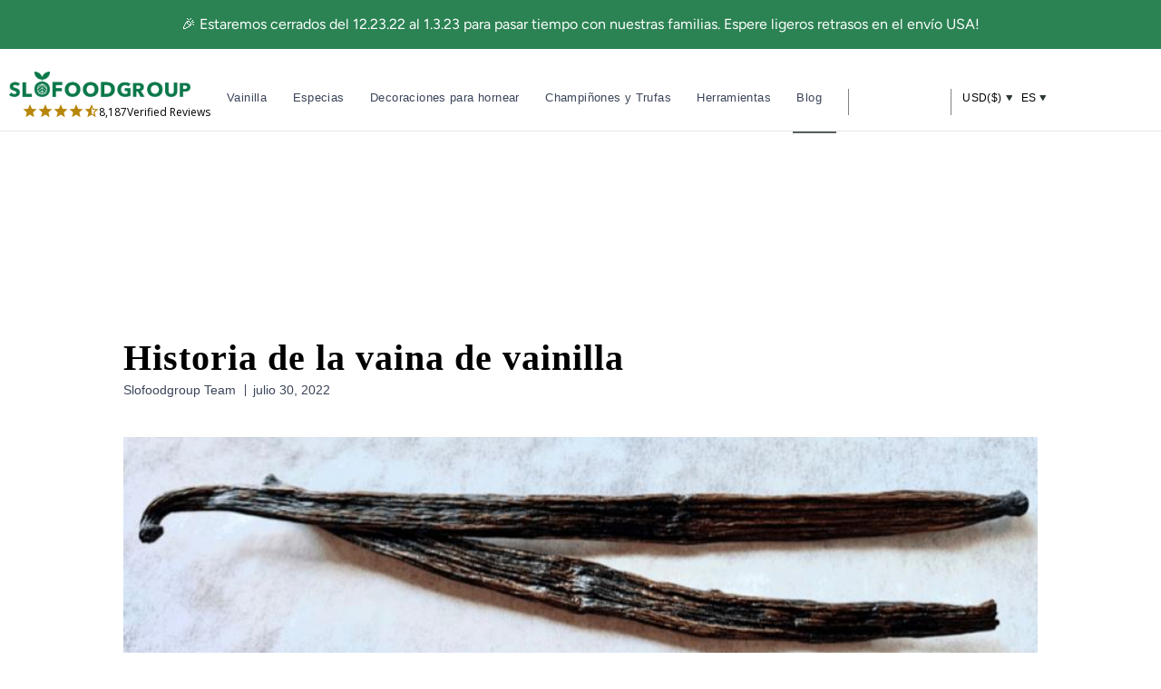

--- FILE ---
content_type: text/html; charset=utf-8
request_url: https://www.slofoodgroup.com/es/blogs/recipes-stories/vanilla-bean-history
body_size: 69295
content:
<!doctype html>
<html lang="es">
  <head>
    

    <meta charset="utf-8">
    <meta http-equiv="cleartype" content="on">
    <link rel="canonical" href="https://www.slofoodgroup.com/es/blogs/recipes-stories/vanilla-bean-history">
    <link rel="preconnect" href="https://cdn.shopify.com">
    <link rel="preconnect" href="https://fonts.shopifycdn.com" crossorigin>

    
    
    
<link href="//www.slofoodgroup.com/cdn/shop/t/373/assets/jquery-3.6.3.min.js?v=180363321634056464301675429035" as="script" type="text/javascript" rel="preload">
<link href="//www.slofoodgroup.com/cdn/shop/t/373/assets/vendors.js?v=45265944962576136201702891249" as="script" type="text/javascript" rel="preload">
<link rel="preload" href="//www.slofoodgroup.com/cdn/fonts/figtree/figtree_n4.3c0838aba1701047e60be6a99a1b0a40ce9b8419.woff2" as="font" type="font/woff2" crossorigin><link rel="preload" href="//www.slofoodgroup.com/cdn/fonts/libre_baskerville/librebaskerville_n4.2ec9ee517e3ce28d5f1e6c6e75efd8a97e59c189.woff2" as="font" type="font/woff2" crossorigin><link rel="preload" href="//www.slofoodgroup.com/cdn/fonts/figtree/figtree_n4.3c0838aba1701047e60be6a99a1b0a40ce9b8419.woff2" as="font" type="font/woff2" crossorigin><style>
/* #Fonts
================================================== */@font-face {
  font-family: Figtree;
  font-weight: 400;
  font-style: normal;
  font-display: swap;
  src: url("//www.slofoodgroup.com/cdn/fonts/figtree/figtree_n4.3c0838aba1701047e60be6a99a1b0a40ce9b8419.woff2") format("woff2"),
       url("//www.slofoodgroup.com/cdn/fonts/figtree/figtree_n4.c0575d1db21fc3821f17fd6617d3dee552312137.woff") format("woff");
}


  @font-face {
  font-family: Figtree;
  font-weight: 600;
  font-style: normal;
  font-display: swap;
  src: url("//www.slofoodgroup.com/cdn/fonts/figtree/figtree_n6.9d1ea52bb49a0a86cfd1b0383d00f83d3fcc14de.woff2") format("woff2"),
       url("//www.slofoodgroup.com/cdn/fonts/figtree/figtree_n6.f0fcdea525a0e47b2ae4ab645832a8e8a96d31d3.woff") format("woff");
}


  @font-face {
  font-family: Figtree;
  font-weight: 700;
  font-style: normal;
  font-display: swap;
  src: url("//www.slofoodgroup.com/cdn/fonts/figtree/figtree_n7.2fd9bfe01586148e644724096c9d75e8c7a90e55.woff2") format("woff2"),
       url("//www.slofoodgroup.com/cdn/fonts/figtree/figtree_n7.ea05de92d862f9594794ab281c4c3a67501ef5fc.woff") format("woff");
}


  @font-face {
  font-family: Figtree;
  font-weight: 400;
  font-style: italic;
  font-display: swap;
  src: url("//www.slofoodgroup.com/cdn/fonts/figtree/figtree_i4.89f7a4275c064845c304a4cf8a4a586060656db2.woff2") format("woff2"),
       url("//www.slofoodgroup.com/cdn/fonts/figtree/figtree_i4.6f955aaaafc55a22ffc1f32ecf3756859a5ad3e2.woff") format("woff");
}


  @font-face {
  font-family: Figtree;
  font-weight: 700;
  font-style: italic;
  font-display: swap;
  src: url("//www.slofoodgroup.com/cdn/fonts/figtree/figtree_i7.06add7096a6f2ab742e09ec7e498115904eda1fe.woff2") format("woff2"),
       url("//www.slofoodgroup.com/cdn/fonts/figtree/figtree_i7.ee584b5fcaccdbb5518c0228158941f8df81b101.woff") format("woff");
}

@font-face {
  font-family: "Libre Baskerville";
  font-weight: 400;
  font-style: normal;
  font-display: swap;
  src: url("//www.slofoodgroup.com/cdn/fonts/libre_baskerville/librebaskerville_n4.2ec9ee517e3ce28d5f1e6c6e75efd8a97e59c189.woff2") format("woff2"),
       url("//www.slofoodgroup.com/cdn/fonts/libre_baskerville/librebaskerville_n4.323789551b85098885c8eccedfb1bd8f25f56007.woff") format("woff");
}


  @font-face {
  font-family: "Libre Baskerville";
  font-weight: 700;
  font-style: normal;
  font-display: swap;
  src: url("//www.slofoodgroup.com/cdn/fonts/libre_baskerville/librebaskerville_n7.eb83ab550f8363268d3cb412ad3d4776b2bc22b9.woff2") format("woff2"),
       url("//www.slofoodgroup.com/cdn/fonts/libre_baskerville/librebaskerville_n7.5bb0de4f2b64b2f68c7e0de8d18bc3455494f553.woff") format("woff");
}


  @font-face {
  font-family: "Libre Baskerville";
  font-weight: 400;
  font-style: italic;
  font-display: swap;
  src: url("//www.slofoodgroup.com/cdn/fonts/libre_baskerville/librebaskerville_i4.9b1c62038123f2ff89e0d72891fc2421add48a40.woff2") format("woff2"),
       url("//www.slofoodgroup.com/cdn/fonts/libre_baskerville/librebaskerville_i4.d5032f0d77e668619cab9a3b6ff7c45700fd5f7c.woff") format("woff");
}


  

  @font-face {
  font-family: Figtree;
  font-weight: 400;
  font-style: normal;
  font-display: swap;
  src: url("//www.slofoodgroup.com/cdn/fonts/figtree/figtree_n4.3c0838aba1701047e60be6a99a1b0a40ce9b8419.woff2") format("woff2"),
       url("//www.slofoodgroup.com/cdn/fonts/figtree/figtree_n4.c0575d1db21fc3821f17fd6617d3dee552312137.woff") format("woff");
}


  @font-face {
  font-family: Figtree;
  font-weight: 700;
  font-style: normal;
  font-display: swap;
  src: url("//www.slofoodgroup.com/cdn/fonts/figtree/figtree_n7.2fd9bfe01586148e644724096c9d75e8c7a90e55.woff2") format("woff2"),
       url("//www.slofoodgroup.com/cdn/fonts/figtree/figtree_n7.ea05de92d862f9594794ab281c4c3a67501ef5fc.woff") format("woff");
}


  @font-face {
  font-family: Figtree;
  font-weight: 400;
  font-style: italic;
  font-display: swap;
  src: url("//www.slofoodgroup.com/cdn/fonts/figtree/figtree_i4.89f7a4275c064845c304a4cf8a4a586060656db2.woff2") format("woff2"),
       url("//www.slofoodgroup.com/cdn/fonts/figtree/figtree_i4.6f955aaaafc55a22ffc1f32ecf3756859a5ad3e2.woff") format("woff");
}


  @font-face {
  font-family: Figtree;
  font-weight: 700;
  font-style: italic;
  font-display: swap;
  src: url("//www.slofoodgroup.com/cdn/fonts/figtree/figtree_i7.06add7096a6f2ab742e09ec7e498115904eda1fe.woff2") format("woff2"),
       url("//www.slofoodgroup.com/cdn/fonts/figtree/figtree_i7.ee584b5fcaccdbb5518c0228158941f8df81b101.woff") format("woff");
}


  @font-face {
  font-family: Figtree;
  font-weight: 300;
  font-style: normal;
  font-display: swap;
  src: url("//www.slofoodgroup.com/cdn/fonts/figtree/figtree_n3.e4cc0323f8b9feb279bf6ced9d868d88ce80289f.woff2") format("woff2"),
       url("//www.slofoodgroup.com/cdn/fonts/figtree/figtree_n3.db79ac3fb83d054d99bd79fccf8e8782b5cf449e.woff") format("woff");
}


  @font-face {
  font-family: Figtree;
  font-weight: 300;
  font-style: italic;
  font-display: swap;
  src: url("//www.slofoodgroup.com/cdn/fonts/figtree/figtree_i3.914abbe7a583759f0a18bf02652c9ee1f4bb1c6d.woff2") format("woff2"),
       url("//www.slofoodgroup.com/cdn/fonts/figtree/figtree_i3.3d7354f07ddb3c61082efcb69896c65d6c00d9fa.woff") format("woff");
}

/* #Icons
================================================== */
@font-face {
  font-family: 'swiper-icons';
  src: url('//www.slofoodgroup.com/cdn/shop/t/373/assets/swiper-icons.woff?v=142720716341144630881654805554') format('woff');
  font-weight: 400;
  font-style: normal;
  font-display: swap;
}

@font-face {
  font-family: 'retina';
  src: url('//www.slofoodgroup.com/cdn/shop/t/373/assets/retina.eot?v=166760862168710722611654805552');
  src: url('//www.slofoodgroup.com/cdn/shop/t/373/assets/retina.eot?%23iefix&v=166760862168710722611654805552') format('embedded-opentype'),
       url('//www.slofoodgroup.com/cdn/shop/t/373/assets/retina.woff?v=33290029472256611871654805550') format('woff'),
       url('//www.slofoodgroup.com/cdn/shop/t/373/assets/retina.ttf?v=59573684349632133251654805550') format('truetype'),
       url('//www.slofoodgroup.com/cdn/shop/t/373/assets/retina.svg?v=22170593875210662461654805550') format('svg');
  font-weight: normal;
  font-style: normal;
  font-display: swap;
}
  [class^="icon-"]:before, [class*=" icon-"]:before {
  font-family: "retina";
  font-style: normal;
  font-weight: normal;
  speak: none;

  display: inline-block;
  text-decoration: inherit;
  width: 1.01em;
  margin-right: .2em;
  text-align: center;
  font-variant: normal;
  text-transform: none;
  line-height: 1em;
  position: relative;
  top: 1px;
}

.icon-pinterest:before { content: "\e906"; }
.icon-check:before { content: "\e901"; }
.icon-minus:before { content: "\e90c"; }
.icon-menu:before { content: "\e910"; }
.icon-search:before { content: "\e911"; }
.icon-account:before { content: "\e915"; }
.icon-bag:before { content: "\e916"; }
.icon-plus:before { content: "\e917"; }
.icon-close:before { content: "\e90d"; }
.icon-arrow-down:before { content: "\e904"; }
.icon-email:before { content: "\e905"; }
.icon-arrow-left:before { content: "\e90a"; }
.icon-phone:before { content: "\e90e"; }
.icon-arrow-right:before { content: "\e913"; }
.icon-arrow-up:before { content: "\e918"; }
.icon-youtube:before { content: "\e914"; }
.icon-vimeo:before { content: "\e912"; }
.icon-gplus:before { content: "\e907"; }
.icon-rss:before { content: "\e908"; }
.icon-houzz:before { content: "\e909"; }
.icon-snapchat:before { content: "\e90b"; }
.icon-instagram:before { content: "\e90f"; }
.icon-arrow-down:before { content: "\e904"; }
.icon-email:before { content: "\e905"; }
.icon-arrow-left:before { content: "\e90a"; }
.icon-phone:before { content: "\e90e"; }
.icon-arrow-right:before { content: "\e913"; }
.icon-arrow-up:before { content: "\e918"; }
.icon-youtube:before { content: "\e914"; }
.icon-cart:before { content: "\e93a"; }
.icon-facebook:before { content: "\ea90"; }
.icon-twitter:before { content: "\ea96"; }
.icon-tumblr:before { content: "\eab9"; }
.icon-linkedin:before { content: "\eaca"; }
</style>

    <script>
      window.shopUrl = 'https://www.slofoodgroup.com';
      window.locale = 'es';
      window.routes = {
        cart_add_url: '/es/cart/add',
        cart_change_url: '/es/cart/change',
        cart_update_url: '/es/cart/update',
        cart_url: '/es/cart',
        predictive_search_url: '/es/search/suggest'
      };
      window.variantStrings = {
        addToCart: `Añadir a la cesta`,
        soldOut: `Vendido`,
        unavailable: `No disponible`,
        checkout: `Terminar pedido`,
        editCart: `Editar carrito`,
        subtotal: `Total Parcial`,
        cartNote: `Nota`,
        addCartNote: `Agregar nota de pedido`,
        recommendedForYou: `Recomendado para ti`,
        free: `Gratis`,
        shipping: `Envío`,
        freeShippingOrders: `Envío gratuito en todos los pedidos de EE. UU.`,
        productAdded: `Adicional`,
        subscriptionTitle: `Ahorre 5% adicional`,
        subscriptionSubTitle: `Abastece tu cocina en piloto automático`
      }
      window.algoliaTranslations = {
        search: 'Búsqueda actual',
        noCollectionFound: 'No se encontró ninguna colección',
        allProducts: 'Ver todos los productos',
        matching: 'pareo',
        sortBy: 'Ordenado por',
        relevance: 'Relevancia',
        outOf: 'fuera de',
        resultsFound: 'resultados encontrados',
        oneResultFound: '1 resultado encontrado',
        noResultFound: 'No se han encontrado resultados',
        addToCart: 'Añadir a la cesta',
        searchForProduct: 'Buscar productos',
        selectedFilter: 'Filtros seleccionados',
        clearAll: 'Limpiar todo',
        noPageFound: 'No se encontró ninguna página',
        outOfStock: 'Vendido',
        "noResultForQuery": 'No hay resultados para la consulta',
        "in": 'en',
        "try": 'Intentar',
        "clearingFilters": 'limpieza de filtros',
        "or": 'o',
        "changingYourInput": 'cambiando tu entrada',
        "by": 'por',
        "kosher": 'Comestible según la ley judía',
        "organic": 'Orgánica'
      }
      window.themeTranslations = {
        agreeToTermsWarning: "Usted debe estar de acuerdo con los términos y condiciones de pago y envío.",
        itemsLeftCountOne: "artículo queda",
        itemsLeftCountOther: "artículos quedan",
        emptyCart: "Tu carrito está vacío",
        savings: "Ahorre {{savings}} %"
      }
    </script><style>
  :root {
    --font-size-header: 30;
    --headline-font-size: 30px;
    --headline-font-family: "Libre Baskerville", serif;
    --headline-font-weight: 400;
    --headline-font-style: none;
    --headline-color: #566381;
    --headline-letter-spacing: 1px;

    --body-background-color: #ffffff;
    --body-background-color-rgb: 255, 255, 255;
    --body-font-family: Figtree, sans-serif;
    --body-font-weight: 400;
    --body-font-size: 15px;
    --body-font-style: none;
    --body-color: #566381;

    --header-bg-color: #ffffff;
    --header-bg-color-rgb: 255, 255, 255;
    --regular-color: #566381;

    --logo-font-family: "Libre Baskerville", serif;
    --logo-font-weight: 400;
    --logo-font-size: 26px;
    --logo-font-style: none;
    --logo-color: #808080;
    --logo-color-home: #ffffff;

    --link-color: #2d3a33;
    --link-hover-color: #808080;

    --nav-font-family: Figtree, sans-serif;
    --nav-font-weight: 400;
    --nav-font-style: none;
    --nav-color: #2d3a33;
    --nav-font-size: 17px;
    --nav-letter-spacing: 1px;
    --nav-active-color: #2d3a33;
    --nav-color-home: #ffffff;
    --nav-color-hover: #2d3a33;

    --sidebar-nav-color: #566381;
    --sidebar-nav-color-hover: #6d7c9d;

    --mobile-header-bg-color: #ffffff;

    --dropdown-background-color: #f4f6f6;

    --promotions-size: 10px;

    --banner-color: #ffffff;
    --new-banner-color: #06cd62;
    --sale-banner-color: #2b8253;
    --slideshow-subtitle-font: Figtree, sans-serif;
    --slideshow-subtitle-font-weight: 400;
    --slideshow-subtitle-font-style: normal;
    --slideshow-subtitle-font-transform: lowercase;
    --slideshow-headline-size: 44px;
    --slideshow-subtitle-size: 20px;

    --promotions-font: Figtree, sans-serif;
    --promotions-font-weight: 400;
    --promotions-font-style: normal;
    --promotions-font-transform: none;

    
    --collection-height: 300px;
    

    --button-color: #2b8253;
    --button-text-color: #ffffff;
    --button-hover-color: #225a3b;
    --button-hover-text-color: #ffffff;
    --button-font-size: 16px;
    --button-text-transform: none;

    --featured-text: #2b8253;

    --product-label-color: #404040;

    --was-price-color: #808080;

    --homepage-content-bg-color: #ffffff;
    --homepage-content-text-color: #566381;

    --cart-button-background: #f4f6f6;
    --edit-cart-background-color: #c7c7c7;

    --border-color: #e5e5e5;
    --headline-border: 1px solid #e5e5e5;
    --headline-border-block:var(--headline-border);;

    --headline-footer-text-color: #566381;

    --modal-background-color: #ffffff;

    --sub-footer-text-color: #4f4f4f;
    --sub-footer-link-color: #464646;
    --promotion-color: #2B8253;

    --newsletter-popup-background-color: #ffffff;
    --newsletter-popup-color: #566381;

    --testimonial-btn-color: #000000;
    --testimonial-header-color: #ffffff;
    --testimonial-content-bg-color: #ffffff;

    --icon-safety-url: url(//www.slofoodgroup.com/cdn/shop/t/373/assets/icon-safety.svg?v=179603988472316578151727981178);
    --icon-intransit-green-url: url(//www.slofoodgroup.com/cdn/shop/t/373/assets/icon-intransit-green.svg?v=4826961450325908761733231069);
    --icon-return-url: url(//www.slofoodgroup.com/cdn/shop/t/373/assets/icon-return.svg?v=12792635632969278361733231069);

    --placeholder-colormix: #959eb0;

    /* Password page */
    --password-page-background-color: #000000;
    --password-page-text-color: #ffffff;
    --password-page-border-color: ;

    /* Custom fonts */
    /* not sure if it's necessary to load so many different formats */
    --retina-eot: url(//www.slofoodgroup.com/cdn/shop/t/373/assets/retina.eot?v=166760862168710722611654805552);
    --retina-additional-formats: url('//www.slofoodgroup.com/cdn/shop/t/373/assets/retina.woff?v=33290029472256611871654805550') format('woff'),
    url('//www.slofoodgroup.com/cdn/shop/t/373/assets/retina.ttf?v=59573684349632133251654805550') format('truetype'),
    url('//www.slofoodgroup.com/cdn/shop/t/373/assets/retina.svg?v=22170593875210662461654805550') format('svg');

    --select-png: url(//www.slofoodgroup.com/cdn/shop/t/373/assets/select.png?v=145521774970369479921696306895);
    --loader-gif: url(//www.slofoodgroup.com/cdn/shop/t/373/assets/loader.gif?v=27673217496966382871654805551);

    --border-radius: 4px;
    --border-radius-unchanged: 4px;

    --bevel-box-shadow: inset 0 -3px rgba(0,0,0,0.1);

    --input-min-width: 250px;
  }

  /* Ideally all the code below would be in a separate file but for now we'll keep it here */

  body {
    background-color: var(--body-background-color);
    
  }

  .logo {
    
  }

  

  

  
    .flex-caption {
      text-shadow: 0 0 1px rgba(0,0,0,.05), 0 1px 2px rgba(0,0,0,.3);
    }
    .flex-caption .action_button {
      text-shadow: 0 1px 1px rgba(0, 0, 0, .4);
    }
    .flex-caption .action_button:hover {
          text-shadow: 0 1px 1px rgba(0, 0, 0, .6);
      }
    }
  

  
    @media screen and (max-width: 767px) {
      .container div.thumbnail.even  { clear: left }
      .container div.thumbnail.odd  { margin-left: 20px }
      br.product_clear { display: none }
      .container .with-white-space.column { margin-left: 0; margin-right: 0; }
      .container .with-white-space.column.odd { margin-left: 20px; }
    }
  
</style>

<script>
  let themeSettings = {};
  themeSettings.collectionSwatches = false;
  themeSettings.displaySpecialInstructions = true;
  themeSettings.displayTosCheckbox = false;
  themeSettings.showMultipleCurrencies = true;
  themeSettings.bannerMessage = "Any applicable coupons or automatic discounts will be applied or calculated during checkout";themeSettings.productFormStyle = 'swatches';
    themeSettings.cartAction = 'ajax';
  
  themeSettings.bannerIcon = '<input type="hidden">';
  
  
  themeSettings.mobileMenuColor = "white";
  themeSettings.cartBannerColor = "f4f4f4";
  themeSettings.textColor = "000000";
  themeSettings.slideshowAnimation = "fade";
  themeSettings.displayInventoryLeft = false;
  themeSettings.limitQuantity = false;
  themeSettings.tosRichtext = "\u003cp\u003eYo estoy de acuerdo con los términos y condiciones\u003c\/p\u003e";
  themeSettings.inventoryThreshold = 10;
  themeSettings.freePriceText = "Gratis";
  themeSettings.freeShippingSvg = "\/\/www.slofoodgroup.com\/cdn\/shop\/t\/373\/assets\/icon-free-shipping.svg?v=94341129195650638701727981177";
  themeSettings.bbbBanner = "\/\/www.slofoodgroup.com\/cdn\/shop\/t\/373\/assets\/bbb-banner.png?v=61866576848492798621675709249";

  window.themeSettings = themeSettings;
</script><link href="//www.slofoodgroup.com/cdn/shop/t/373/assets/styles.css?v=45108575376631689651760381508" rel="stylesheet" type="text/css" media="all" />
    <link href="//www.slofoodgroup.com/cdn/shop/t/373/assets/custom.css?v=51699755915103793431760381506" rel="stylesheet" type="text/css" media="all" />
    <link href="//www.slofoodgroup.com/cdn/shop/t/373/assets/slick.css?v=37313883670303869311733837385" rel="stylesheet" type="text/css" media="all" />
    
      
    <title>Historia de la vaina de vainilla</title>
	

      
      
        <meta
          name="description"
          content="La historia de las vainas de vainilla está llena de actos violentos, rarezas científicas y tanto sabor experiencial como deseo aromático. Si bien su nombre se ha convertido en sinónimo de la palabra &quot;simple&quot;, su existencia es todo lo contrario."
        >
      
    

    <!-- Mobile Specific Metas -->
    <meta name="HandheldFriendly" content="True">
    <meta name="MobileOptimized" content="320">
    <meta name="viewport" content="width=device-width,initial-scale=1">
    <meta name="theme-color" content="#ffffff">

    

    

    
    

    
      <link rel="shortcut icon" type="image/x-icon" href="//www.slofoodgroup.com/cdn/shop/files/SFG-logo-1color-favicon-padded-165_32x32.png?v=1613663452">
    

    
      <script>
        document.addEventListener(
          'DOMContentLoaded',
          function () {
            try {
              var URL = window.location.href;
              var htmlTag = '';
              if (URL.includes('?page=') || URL.includes('&page=')) {
                var newURLArray = URL.split('?');
                var newURL = newURLArray[0];
                htmlTag = newURL;
              } else {
                htmlTag = URL;
              }
              var link = document.createElement('link');
              link.rel = 'canonical';
              link.href = htmlTag;

              var links = document.getElementsByTagName('link');
              for (var i = 0; i < links.length; i++) {
                if (links[i].hasAttribute('rel')) {
                  if (links[i].getAttribute('rel') === 'canonical') {
                    links[i].remove();
                  }
                }
              }
              document.getElementsByTagName('head')[0].appendChild(link);
            } catch (error) {}
          },
          false
        );
      </script>
    
    <script src="//www.slofoodgroup.com/cdn/shop/t/373/assets/jquery-3.6.3.min.js?v=180363321634056464301675429035" defer></script>
    <script src="//www.slofoodgroup.com/cdn/shop/t/373/assets/vendors.js?v=45265944962576136201702891249" defer></script>
    <script src="//www.slofoodgroup.com/cdn/shop/t/373/assets/slick.min.js?v=71779134894361685811661591462" defer></script>
    <script src="//www.slofoodgroup.com/cdn/shop/t/373/assets/sticky.min.js?v=75807122908196741281654805546" defer></script>
    
    <script src="//www.slofoodgroup.com/cdn/shop/t/373/assets/app.js?v=19828794940597869331760381505" defer></script>
    <script src="//www.slofoodgroup.com/cdn/shop/t/373/assets/custom.js?v=181535911602431522461762285030" defer="defer"></script>


    <script>window.performance && window.performance.mark && window.performance.mark('shopify.content_for_header.start');</script><meta id="shopify-digital-wallet" name="shopify-digital-wallet" content="/24659907/digital_wallets/dialog">
<meta name="shopify-checkout-api-token" content="4b2edf313123d87368524cc182b89fa4">
<meta id="in-context-paypal-metadata" data-shop-id="24659907" data-venmo-supported="false" data-environment="production" data-locale="es_ES" data-paypal-v4="true" data-currency="USD">
<link rel="alternate" type="application/atom+xml" title="Feed" href="/es/blogs/recipes-stories.atom" />
<link rel="alternate" hreflang="x-default" href="https://www.slofoodgroup.com/blogs/recipes-stories/vanilla-bean-history">
<link rel="alternate" hreflang="en-AU" href="https://www.slofoodgroup.com/en-au/blogs/recipes-stories/vanilla-bean-history">
<link rel="alternate" hreflang="en-MX" href="https://www.slofoodgroup.com/en-mx/blogs/recipes-stories/vanilla-bean-history">
<link rel="alternate" hreflang="es-MX" href="https://www.slofoodgroup.com/es-mx/blogs/recipes-stories/vanilla-bean-history">
<link rel="alternate" hreflang="en-AE" href="https://www.slofoodgroup.com/en-ae/blogs/recipes-stories/vanilla-bean-history">
<link rel="alternate" hreflang="es-AE" href="https://www.slofoodgroup.com/es-ae/blogs/recipes-stories/vanilla-bean-history">
<link rel="alternate" hreflang="fr-AE" href="https://www.slofoodgroup.com/fr-ae/blogs/recipes-stories/vanilla-bean-history">
<link rel="alternate" hreflang="en-US" href="https://www.slofoodgroup.com/blogs/recipes-stories/vanilla-bean-history">
<link rel="alternate" hreflang="es-US" href="https://www.slofoodgroup.com/es/blogs/recipes-stories/vanilla-bean-history">
<link rel="alternate" hreflang="fr-US" href="https://www.slofoodgroup.com/fr/blogs/recipes-stories/vanilla-bean-history">
<script async="async" src="/checkouts/internal/preloads.js?locale=es-US"></script>
<link rel="preconnect" href="https://shop.app" crossorigin="anonymous">
<script async="async" src="https://shop.app/checkouts/internal/preloads.js?locale=es-US&shop_id=24659907" crossorigin="anonymous"></script>
<script id="apple-pay-shop-capabilities" type="application/json">{"shopId":24659907,"countryCode":"US","currencyCode":"USD","merchantCapabilities":["supports3DS"],"merchantId":"gid:\/\/shopify\/Shop\/24659907","merchantName":"Slofoodgroup","requiredBillingContactFields":["postalAddress","email","phone"],"requiredShippingContactFields":["postalAddress","email","phone"],"shippingType":"shipping","supportedNetworks":["visa","masterCard","amex","discover","elo","jcb"],"total":{"type":"pending","label":"Slofoodgroup","amount":"1.00"},"shopifyPaymentsEnabled":true,"supportsSubscriptions":true}</script>
<script id="shopify-features" type="application/json">{"accessToken":"4b2edf313123d87368524cc182b89fa4","betas":["rich-media-storefront-analytics"],"domain":"www.slofoodgroup.com","predictiveSearch":true,"shopId":24659907,"locale":"es"}</script>
<script>var Shopify = Shopify || {};
Shopify.shop = "slofoodgroup-llc.myshopify.com";
Shopify.locale = "es";
Shopify.currency = {"active":"USD","rate":"1.0"};
Shopify.country = "US";
Shopify.theme = {"name":"[Master] Riess Group ** Live **","id":133250777311,"schema_name":"Retina","schema_version":"4.7.0","theme_store_id":null,"role":"main"};
Shopify.theme.handle = "null";
Shopify.theme.style = {"id":null,"handle":null};
Shopify.cdnHost = "www.slofoodgroup.com/cdn";
Shopify.routes = Shopify.routes || {};
Shopify.routes.root = "/es/";</script>
<script type="module">!function(o){(o.Shopify=o.Shopify||{}).modules=!0}(window);</script>
<script>!function(o){function n(){var o=[];function n(){o.push(Array.prototype.slice.apply(arguments))}return n.q=o,n}var t=o.Shopify=o.Shopify||{};t.loadFeatures=n(),t.autoloadFeatures=n()}(window);</script>
<script>
  window.ShopifyPay = window.ShopifyPay || {};
  window.ShopifyPay.apiHost = "shop.app\/pay";
  window.ShopifyPay.redirectState = null;
</script>
<script id="shop-js-analytics" type="application/json">{"pageType":"article"}</script>
<script defer="defer" async type="module" src="//www.slofoodgroup.com/cdn/shopifycloud/shop-js/modules/v2/client.init-shop-cart-sync_2Gr3Q33f.es.esm.js"></script>
<script defer="defer" async type="module" src="//www.slofoodgroup.com/cdn/shopifycloud/shop-js/modules/v2/chunk.common_noJfOIa7.esm.js"></script>
<script defer="defer" async type="module" src="//www.slofoodgroup.com/cdn/shopifycloud/shop-js/modules/v2/chunk.modal_Deo2FJQo.esm.js"></script>
<script type="module">
  await import("//www.slofoodgroup.com/cdn/shopifycloud/shop-js/modules/v2/client.init-shop-cart-sync_2Gr3Q33f.es.esm.js");
await import("//www.slofoodgroup.com/cdn/shopifycloud/shop-js/modules/v2/chunk.common_noJfOIa7.esm.js");
await import("//www.slofoodgroup.com/cdn/shopifycloud/shop-js/modules/v2/chunk.modal_Deo2FJQo.esm.js");

  window.Shopify.SignInWithShop?.initShopCartSync?.({"fedCMEnabled":true,"windoidEnabled":true});

</script>
<script>
  window.Shopify = window.Shopify || {};
  if (!window.Shopify.featureAssets) window.Shopify.featureAssets = {};
  window.Shopify.featureAssets['shop-js'] = {"shop-cart-sync":["modules/v2/client.shop-cart-sync_CLKquFP5.es.esm.js","modules/v2/chunk.common_noJfOIa7.esm.js","modules/v2/chunk.modal_Deo2FJQo.esm.js"],"init-fed-cm":["modules/v2/client.init-fed-cm_UIHl99eI.es.esm.js","modules/v2/chunk.common_noJfOIa7.esm.js","modules/v2/chunk.modal_Deo2FJQo.esm.js"],"shop-cash-offers":["modules/v2/client.shop-cash-offers_CmfU17z0.es.esm.js","modules/v2/chunk.common_noJfOIa7.esm.js","modules/v2/chunk.modal_Deo2FJQo.esm.js"],"shop-login-button":["modules/v2/client.shop-login-button_TNcmr2ON.es.esm.js","modules/v2/chunk.common_noJfOIa7.esm.js","modules/v2/chunk.modal_Deo2FJQo.esm.js"],"pay-button":["modules/v2/client.pay-button_Bev6HBFS.es.esm.js","modules/v2/chunk.common_noJfOIa7.esm.js","modules/v2/chunk.modal_Deo2FJQo.esm.js"],"shop-button":["modules/v2/client.shop-button_D1FAYBb2.es.esm.js","modules/v2/chunk.common_noJfOIa7.esm.js","modules/v2/chunk.modal_Deo2FJQo.esm.js"],"avatar":["modules/v2/client.avatar_BTnouDA3.es.esm.js"],"init-windoid":["modules/v2/client.init-windoid_DEZXpPDW.es.esm.js","modules/v2/chunk.common_noJfOIa7.esm.js","modules/v2/chunk.modal_Deo2FJQo.esm.js"],"init-shop-for-new-customer-accounts":["modules/v2/client.init-shop-for-new-customer-accounts_BplbpZyb.es.esm.js","modules/v2/client.shop-login-button_TNcmr2ON.es.esm.js","modules/v2/chunk.common_noJfOIa7.esm.js","modules/v2/chunk.modal_Deo2FJQo.esm.js"],"init-shop-email-lookup-coordinator":["modules/v2/client.init-shop-email-lookup-coordinator_HqkMc84a.es.esm.js","modules/v2/chunk.common_noJfOIa7.esm.js","modules/v2/chunk.modal_Deo2FJQo.esm.js"],"init-shop-cart-sync":["modules/v2/client.init-shop-cart-sync_2Gr3Q33f.es.esm.js","modules/v2/chunk.common_noJfOIa7.esm.js","modules/v2/chunk.modal_Deo2FJQo.esm.js"],"shop-toast-manager":["modules/v2/client.shop-toast-manager_SugAQS8a.es.esm.js","modules/v2/chunk.common_noJfOIa7.esm.js","modules/v2/chunk.modal_Deo2FJQo.esm.js"],"init-customer-accounts":["modules/v2/client.init-customer-accounts_fxIyJgvX.es.esm.js","modules/v2/client.shop-login-button_TNcmr2ON.es.esm.js","modules/v2/chunk.common_noJfOIa7.esm.js","modules/v2/chunk.modal_Deo2FJQo.esm.js"],"init-customer-accounts-sign-up":["modules/v2/client.init-customer-accounts-sign-up_DnItKKRk.es.esm.js","modules/v2/client.shop-login-button_TNcmr2ON.es.esm.js","modules/v2/chunk.common_noJfOIa7.esm.js","modules/v2/chunk.modal_Deo2FJQo.esm.js"],"shop-follow-button":["modules/v2/client.shop-follow-button_Bfwbpk3m.es.esm.js","modules/v2/chunk.common_noJfOIa7.esm.js","modules/v2/chunk.modal_Deo2FJQo.esm.js"],"checkout-modal":["modules/v2/client.checkout-modal_BA6xEtNy.es.esm.js","modules/v2/chunk.common_noJfOIa7.esm.js","modules/v2/chunk.modal_Deo2FJQo.esm.js"],"shop-login":["modules/v2/client.shop-login_D2RP8Rbe.es.esm.js","modules/v2/chunk.common_noJfOIa7.esm.js","modules/v2/chunk.modal_Deo2FJQo.esm.js"],"lead-capture":["modules/v2/client.lead-capture_Dq1M6aah.es.esm.js","modules/v2/chunk.common_noJfOIa7.esm.js","modules/v2/chunk.modal_Deo2FJQo.esm.js"],"payment-terms":["modules/v2/client.payment-terms_DYWUeaxY.es.esm.js","modules/v2/chunk.common_noJfOIa7.esm.js","modules/v2/chunk.modal_Deo2FJQo.esm.js"]};
</script>
<script>(function() {
  var isLoaded = false;
  function asyncLoad() {
    if (isLoaded) return;
    isLoaded = true;
    var urls = ["https:\/\/static.rechargecdn.com\/assets\/js\/widget.min.js?shop=slofoodgroup-llc.myshopify.com","https:\/\/d26ky332zktp97.cloudfront.net\/shops\/HoFDoDDhKobQfoGLi\/colibrius-m.js?shop=slofoodgroup-llc.myshopify.com","https:\/\/reconvert-cdn.com\/assets\/js\/reconvert_script_tags.mini.js?scid=T1JwTmxvdlFDY2FnVTJRQmF6d2kxdz09\u0026shop=slofoodgroup-llc.myshopify.com"];
    for (var i = 0; i < urls.length; i++) {
      var s = document.createElement('script');
      s.type = 'text/javascript';
      s.async = true;
      s.src = urls[i];
      var x = document.getElementsByTagName('script')[0];
      x.parentNode.insertBefore(s, x);
    }
  };
  if(window.attachEvent) {
    window.attachEvent('onload', asyncLoad);
  } else {
    window.addEventListener('load', asyncLoad, false);
  }
})();</script>
<script id="__st">var __st={"a":24659907,"offset":-18000,"reqid":"167ce974-00fe-4615-9285-b36eeb64b6a1-1769158756","pageurl":"www.slofoodgroup.com\/es\/blogs\/recipes-stories\/vanilla-bean-history","s":"articles-592842490079","u":"47f11e184a8f","p":"article","rtyp":"article","rid":592842490079};</script>
<script>window.ShopifyPaypalV4VisibilityTracking = true;</script>
<script id="captcha-bootstrap">!function(){'use strict';const t='contact',e='account',n='new_comment',o=[[t,t],['blogs',n],['comments',n],[t,'customer']],c=[[e,'customer_login'],[e,'guest_login'],[e,'recover_customer_password'],[e,'create_customer']],r=t=>t.map((([t,e])=>`form[action*='/${t}']:not([data-nocaptcha='true']) input[name='form_type'][value='${e}']`)).join(','),a=t=>()=>t?[...document.querySelectorAll(t)].map((t=>t.form)):[];function s(){const t=[...o],e=r(t);return a(e)}const i='password',u='form_key',d=['recaptcha-v3-token','g-recaptcha-response','h-captcha-response',i],f=()=>{try{return window.sessionStorage}catch{return}},m='__shopify_v',_=t=>t.elements[u];function p(t,e,n=!1){try{const o=window.sessionStorage,c=JSON.parse(o.getItem(e)),{data:r}=function(t){const{data:e,action:n}=t;return t[m]||n?{data:e,action:n}:{data:t,action:n}}(c);for(const[e,n]of Object.entries(r))t.elements[e]&&(t.elements[e].value=n);n&&o.removeItem(e)}catch(o){console.error('form repopulation failed',{error:o})}}const l='form_type',E='cptcha';function T(t){t.dataset[E]=!0}const w=window,h=w.document,L='Shopify',v='ce_forms',y='captcha';let A=!1;((t,e)=>{const n=(g='f06e6c50-85a8-45c8-87d0-21a2b65856fe',I='https://cdn.shopify.com/shopifycloud/storefront-forms-hcaptcha/ce_storefront_forms_captcha_hcaptcha.v1.5.2.iife.js',D={infoText:'Protegido por hCaptcha',privacyText:'Privacidad',termsText:'Términos'},(t,e,n)=>{const o=w[L][v],c=o.bindForm;if(c)return c(t,g,e,D).then(n);var r;o.q.push([[t,g,e,D],n]),r=I,A||(h.body.append(Object.assign(h.createElement('script'),{id:'captcha-provider',async:!0,src:r})),A=!0)});var g,I,D;w[L]=w[L]||{},w[L][v]=w[L][v]||{},w[L][v].q=[],w[L][y]=w[L][y]||{},w[L][y].protect=function(t,e){n(t,void 0,e),T(t)},Object.freeze(w[L][y]),function(t,e,n,w,h,L){const[v,y,A,g]=function(t,e,n){const i=e?o:[],u=t?c:[],d=[...i,...u],f=r(d),m=r(i),_=r(d.filter((([t,e])=>n.includes(e))));return[a(f),a(m),a(_),s()]}(w,h,L),I=t=>{const e=t.target;return e instanceof HTMLFormElement?e:e&&e.form},D=t=>v().includes(t);t.addEventListener('submit',(t=>{const e=I(t);if(!e)return;const n=D(e)&&!e.dataset.hcaptchaBound&&!e.dataset.recaptchaBound,o=_(e),c=g().includes(e)&&(!o||!o.value);(n||c)&&t.preventDefault(),c&&!n&&(function(t){try{if(!f())return;!function(t){const e=f();if(!e)return;const n=_(t);if(!n)return;const o=n.value;o&&e.removeItem(o)}(t);const e=Array.from(Array(32),(()=>Math.random().toString(36)[2])).join('');!function(t,e){_(t)||t.append(Object.assign(document.createElement('input'),{type:'hidden',name:u})),t.elements[u].value=e}(t,e),function(t,e){const n=f();if(!n)return;const o=[...t.querySelectorAll(`input[type='${i}']`)].map((({name:t})=>t)),c=[...d,...o],r={};for(const[a,s]of new FormData(t).entries())c.includes(a)||(r[a]=s);n.setItem(e,JSON.stringify({[m]:1,action:t.action,data:r}))}(t,e)}catch(e){console.error('failed to persist form',e)}}(e),e.submit())}));const S=(t,e)=>{t&&!t.dataset[E]&&(n(t,e.some((e=>e===t))),T(t))};for(const o of['focusin','change'])t.addEventListener(o,(t=>{const e=I(t);D(e)&&S(e,y())}));const B=e.get('form_key'),M=e.get(l),P=B&&M;t.addEventListener('DOMContentLoaded',(()=>{const t=y();if(P)for(const e of t)e.elements[l].value===M&&p(e,B);[...new Set([...A(),...v().filter((t=>'true'===t.dataset.shopifyCaptcha))])].forEach((e=>S(e,t)))}))}(h,new URLSearchParams(w.location.search),n,t,e,['guest_login'])})(!0,!0)}();</script>
<script integrity="sha256-4kQ18oKyAcykRKYeNunJcIwy7WH5gtpwJnB7kiuLZ1E=" data-source-attribution="shopify.loadfeatures" defer="defer" src="//www.slofoodgroup.com/cdn/shopifycloud/storefront/assets/storefront/load_feature-a0a9edcb.js" crossorigin="anonymous"></script>
<script crossorigin="anonymous" defer="defer" src="//www.slofoodgroup.com/cdn/shopifycloud/storefront/assets/shopify_pay/storefront-65b4c6d7.js?v=20250812"></script>
<script data-source-attribution="shopify.dynamic_checkout.dynamic.init">var Shopify=Shopify||{};Shopify.PaymentButton=Shopify.PaymentButton||{isStorefrontPortableWallets:!0,init:function(){window.Shopify.PaymentButton.init=function(){};var t=document.createElement("script");t.src="https://www.slofoodgroup.com/cdn/shopifycloud/portable-wallets/latest/portable-wallets.es.js",t.type="module",document.head.appendChild(t)}};
</script>
<script data-source-attribution="shopify.dynamic_checkout.buyer_consent">
  function portableWalletsHideBuyerConsent(e){var t=document.getElementById("shopify-buyer-consent"),n=document.getElementById("shopify-subscription-policy-button");t&&n&&(t.classList.add("hidden"),t.setAttribute("aria-hidden","true"),n.removeEventListener("click",e))}function portableWalletsShowBuyerConsent(e){var t=document.getElementById("shopify-buyer-consent"),n=document.getElementById("shopify-subscription-policy-button");t&&n&&(t.classList.remove("hidden"),t.removeAttribute("aria-hidden"),n.addEventListener("click",e))}window.Shopify?.PaymentButton&&(window.Shopify.PaymentButton.hideBuyerConsent=portableWalletsHideBuyerConsent,window.Shopify.PaymentButton.showBuyerConsent=portableWalletsShowBuyerConsent);
</script>
<script data-source-attribution="shopify.dynamic_checkout.cart.bootstrap">document.addEventListener("DOMContentLoaded",(function(){function t(){return document.querySelector("shopify-accelerated-checkout-cart, shopify-accelerated-checkout")}if(t())Shopify.PaymentButton.init();else{new MutationObserver((function(e,n){t()&&(Shopify.PaymentButton.init(),n.disconnect())})).observe(document.body,{childList:!0,subtree:!0})}}));
</script>
<link id="shopify-accelerated-checkout-styles" rel="stylesheet" media="screen" href="https://www.slofoodgroup.com/cdn/shopifycloud/portable-wallets/latest/accelerated-checkout-backwards-compat.css" crossorigin="anonymous">
<style id="shopify-accelerated-checkout-cart">
        #shopify-buyer-consent {
  margin-top: 1em;
  display: inline-block;
  width: 100%;
}

#shopify-buyer-consent.hidden {
  display: none;
}

#shopify-subscription-policy-button {
  background: none;
  border: none;
  padding: 0;
  text-decoration: underline;
  font-size: inherit;
  cursor: pointer;
}

#shopify-subscription-policy-button::before {
  box-shadow: none;
}

      </style>

<script>window.performance && window.performance.mark && window.performance.mark('shopify.content_for_header.end');</script>

    <!--[if lte IE 9]> <link href="//www.slofoodgroup.com/cdn/shop/t/373/assets/ie.css?v=16370617434440559491654805559" rel="stylesheet" type="text/css" media="all" /> <![endif]-->

    

    <noscript>
      <style>
        .lazyload--mirage + .transition-helper {
          display: none;
        }
        .image__fallback {
          width: 100vw;
          display: block !important;
          max-width: 100vw !important;
          margin-bottom: 0;
        }
        .no-js-only {
          display: inherit !important;
        }
        .icon-cart.cart-button {
          display: none;
        }
        .lazyload {
          opacity: 1;
          -webkit-filter: blur(0);
          filter: blur(0);
        }
        .animate_right,
        .animate_left,
        .animate_up,
        .animate_down {
          opacity: 1;
        }
        .flexslider .slides > li {
          display: block;
        }
        .product_section .product_form {
          opacity: 1;
        }
        .multi_select,
        form .select {
          display: block !important;
        }
        .swatch_options {
          display: none;
        }
        .primary_logo {
          display: block;
        }
      </style>
    </noscript>

    

    

    <script>
      (function (w, d, t, r, u) {
        var f, n, i;
        (w[u] = w[u] || []),
          (f = function () {
            var o = { ti: '5224216' };
            (o.q = w[u]), (w[u] = new UET(o)), w[u].push('pageLoad');
          }),
          (n = d.createElement(t)),
          (n.src = r),
          (n.async = 1),
          (n.onload = n.onreadystatechange =
            function () {
              var s = this.readyState;
              (s && s !== 'loaded' && s !== 'complete') || (f(), (n.onload = n.onreadystatechange = null));
            }),
          (i = d.getElementsByTagName(t)[0]),
          i.parentNode.insertBefore(n, i);
      })(window, document, 'script', '//bat.bing.com/bat.js', 'uetq');
    </script>

    <!-- Google Ads Remarketing Tag By FeedArmy Version 2.13 START -->
    <!-- FeedArmy tutorial found at https://feedarmy.com/adding-google-adwords-remarketing-tag-to-shopify/ -->

    <!-- CODE SETTINGS START -->

    <!-- Please add your Google Ads Audience Source Tag ID -->
    

    <!--
      Please add your alpha2 code, you can find it here: https://help.shopify.com/en/api/custom-storefronts/storefront-api/reference/enum/countrycode
    -->
    

    <!--
      if you have prices such as 1,000.00 set below to true, if you have prices such as 1.000,00 set below to false
    -->
    

    <!-- set your product id values are default, product_id, parent_id, sku -->
    

    <!-- CODE SETTINGS END -->
    <script>
      window.dataLayer = window.dataLayer || [];
      function gtag() {
        dataLayer.push(arguments);
      }
      gtag('js', new Date());
      gtag('config', 'AW-923528640');
    </script>
    <!-- Global site tag (gtag.js) - Ads. -->
    
    

    <script>
      gtag('event', 'other', {
        'send_to': 'AW-923528640',
      
      
      });
    </script>

    

<meta name="author" content="Slofoodgroup">
<meta property="og:url" content="https://www.slofoodgroup.com/es/blogs/recipes-stories/vanilla-bean-history">
<meta property="og:site_name" content="Slofoodgroup">


  <meta property="og:type" content="article">
  <meta property="og:title" content="Historia de la vaina de vainilla">
  
  
    <meta property="og:image" content="http://www.slofoodgroup.com/cdn/shop/articles/vanilla-bean-history-487774_600x.jpg?v=1657578097">
    <meta property="og:image:secure_url" content="https://www.slofoodgroup.com/cdn/shop/articles/vanilla-bean-history-487774_600x.jpg?v=1657578097">
  


  <meta property="og:description" content="La historia de las vainas de vainilla está llena de actos violentos, rarezas científicas y tanto sabor experiencial como deseo aromático. Si bien su nombre se ha convertido en sinónimo de la palabra &quot;simple&quot;, su existencia es todo lo contrario.">




  <meta name="twitter:site" content="@slofoodgroup">

<meta name="twitter:card" content="summary">

  <meta name="twitter:title" content="Historia de la vaina de vainilla">
  <meta name="twitter:description" content="La historia de las vainas de vainilla está llena de actos violentos, rarezas científicas y tanto sabor experiencial como deseo aromático. Si bien su nombre se ha convertido en sinónimo de la palabra &quot;simple&quot;, su existencia es todo lo contrario.">
  
    <meta property="twitter:image" content="http://www.slofoodgroup.com/cdn/shop/articles/vanilla-bean-history-487774_600x.jpg?v=1657578097">
  



    <script>
    
    
    
    
    var gsf_conversion_data = {page_type : '', event : '', data : {shop_currency : "USD"}};
    
</script>
<script src="//www.slofoodgroup.com/cdn/shop/t/373/assets/algolia_config.js?v=56605587932835822331691543554" defer></script>
    <script src="//www.slofoodgroup.com/cdn/shop/t/373/assets/algolia_externals.js?v=181633209363515280161654805550" defer></script>
    <script src="//www.slofoodgroup.com/cdn/shop/t/373/assets/algolia_init.js?v=18091218160823610251654805559" defer></script>
    <script src="https://apis.google.com/js/platform.js" defer></script>
    <style>
      .translate-lan .wg-drop.country-selector .wgcurrent:after { background-image: url('//www.slofoodgroup.com/cdn/shop/t/373/assets/down_1.svg?v=101147210987146560391727981176'); transform: rotate(-180deg);  transition: all 0.5s!important; height: 37px!important; }
      button.needsclick[type="button"] {
        min-height: 48px;
        box-sizing: border-box;
        padding: 0 !important;
        height: 54px !important;
      }
      @media(max-width: 450px) {
        button.needsclick[type="button"] {
          height: 62px !important;
        }
      }
    </style>
    <script src="//www.slofoodgroup.com/cdn/shop/t/373/assets/swiper-bundle.min.js?v=72601815610069189731654805546" defer></script>
  <!-- BEGIN app block: shopify://apps/klaviyo-email-marketing-sms/blocks/klaviyo-onsite-embed/2632fe16-c075-4321-a88b-50b567f42507 -->












  <script async src="https://static.klaviyo.com/onsite/js/NzTzaa/klaviyo.js?company_id=NzTzaa"></script>
  <script>!function(){if(!window.klaviyo){window._klOnsite=window._klOnsite||[];try{window.klaviyo=new Proxy({},{get:function(n,i){return"push"===i?function(){var n;(n=window._klOnsite).push.apply(n,arguments)}:function(){for(var n=arguments.length,o=new Array(n),w=0;w<n;w++)o[w]=arguments[w];var t="function"==typeof o[o.length-1]?o.pop():void 0,e=new Promise((function(n){window._klOnsite.push([i].concat(o,[function(i){t&&t(i),n(i)}]))}));return e}}})}catch(n){window.klaviyo=window.klaviyo||[],window.klaviyo.push=function(){var n;(n=window._klOnsite).push.apply(n,arguments)}}}}();</script>

  




  <script>
    window.klaviyoReviewsProductDesignMode = false
  </script>







<!-- END app block --><!-- BEGIN app block: shopify://apps/littledata-the-data-layer/blocks/LittledataLayer/45a35ed8-a2b2-46c3-84fa-6f58497c5345 -->
    <script type="application/javascript">
      try {
        window.LittledataLayer = {
          ...({"env":"production","ecommerce":{"impressions":[]},"debug":false,"hideBranding":true,"pageType":"{{request.page_type}}","productClicks":true,"productListLinksHaveImages":false,"productListLinksHavePrices":false,"productPageClicks":true,"referralExclusion":"/(paypal|visa|MasterCard|clicksafe|arcot\\.com|geschuetzteinkaufen|checkout\\.shopify\\.com|checkout\\.rechargeapps\\.com|portal\\.afterpay\\.com|payfort)/","sendNoteAttributes":true,"googleAnalytics4":{"disabledEvents":[],"doNotTrackReplaceState":false,"productIdentifier":"VARIANT_ID","uniqueIdentifierForOrders":"orderNumber","measurementId":"G-GNXKJGV4K9","usePageTypeForListName":true,"respectUserTrackingConsent":true},"featureType":"standardApp"}),
          country: "US",
          language: "es",
          market: {
            id: 26018015,
            handle: "us"
          }
        }
        
      } catch {}

      
      
      
    </script>
    
        <script async type="text/javascript" src="https://cdn.shopify.com/extensions/019be58c-344b-70eb-b338-fd70c9517a73/littledata-shopify-tracker-117/assets/colibrius-g.js"></script>
    
    
    
    
    
    
    
    


<!-- END app block --><link href="https://monorail-edge.shopifysvc.com" rel="dns-prefetch">
<script>(function(){if ("sendBeacon" in navigator && "performance" in window) {try {var session_token_from_headers = performance.getEntriesByType('navigation')[0].serverTiming.find(x => x.name == '_s').description;} catch {var session_token_from_headers = undefined;}var session_cookie_matches = document.cookie.match(/_shopify_s=([^;]*)/);var session_token_from_cookie = session_cookie_matches && session_cookie_matches.length === 2 ? session_cookie_matches[1] : "";var session_token = session_token_from_headers || session_token_from_cookie || "";function handle_abandonment_event(e) {var entries = performance.getEntries().filter(function(entry) {return /monorail-edge.shopifysvc.com/.test(entry.name);});if (!window.abandonment_tracked && entries.length === 0) {window.abandonment_tracked = true;var currentMs = Date.now();var navigation_start = performance.timing.navigationStart;var payload = {shop_id: 24659907,url: window.location.href,navigation_start,duration: currentMs - navigation_start,session_token,page_type: "article"};window.navigator.sendBeacon("https://monorail-edge.shopifysvc.com/v1/produce", JSON.stringify({schema_id: "online_store_buyer_site_abandonment/1.1",payload: payload,metadata: {event_created_at_ms: currentMs,event_sent_at_ms: currentMs}}));}}window.addEventListener('pagehide', handle_abandonment_event);}}());</script>
<script id="web-pixels-manager-setup">(function e(e,d,r,n,o){if(void 0===o&&(o={}),!Boolean(null===(a=null===(i=window.Shopify)||void 0===i?void 0:i.analytics)||void 0===a?void 0:a.replayQueue)){var i,a;window.Shopify=window.Shopify||{};var t=window.Shopify;t.analytics=t.analytics||{};var s=t.analytics;s.replayQueue=[],s.publish=function(e,d,r){return s.replayQueue.push([e,d,r]),!0};try{self.performance.mark("wpm:start")}catch(e){}var l=function(){var e={modern:/Edge?\/(1{2}[4-9]|1[2-9]\d|[2-9]\d{2}|\d{4,})\.\d+(\.\d+|)|Firefox\/(1{2}[4-9]|1[2-9]\d|[2-9]\d{2}|\d{4,})\.\d+(\.\d+|)|Chrom(ium|e)\/(9{2}|\d{3,})\.\d+(\.\d+|)|(Maci|X1{2}).+ Version\/(15\.\d+|(1[6-9]|[2-9]\d|\d{3,})\.\d+)([,.]\d+|)( \(\w+\)|)( Mobile\/\w+|) Safari\/|Chrome.+OPR\/(9{2}|\d{3,})\.\d+\.\d+|(CPU[ +]OS|iPhone[ +]OS|CPU[ +]iPhone|CPU IPhone OS|CPU iPad OS)[ +]+(15[._]\d+|(1[6-9]|[2-9]\d|\d{3,})[._]\d+)([._]\d+|)|Android:?[ /-](13[3-9]|1[4-9]\d|[2-9]\d{2}|\d{4,})(\.\d+|)(\.\d+|)|Android.+Firefox\/(13[5-9]|1[4-9]\d|[2-9]\d{2}|\d{4,})\.\d+(\.\d+|)|Android.+Chrom(ium|e)\/(13[3-9]|1[4-9]\d|[2-9]\d{2}|\d{4,})\.\d+(\.\d+|)|SamsungBrowser\/([2-9]\d|\d{3,})\.\d+/,legacy:/Edge?\/(1[6-9]|[2-9]\d|\d{3,})\.\d+(\.\d+|)|Firefox\/(5[4-9]|[6-9]\d|\d{3,})\.\d+(\.\d+|)|Chrom(ium|e)\/(5[1-9]|[6-9]\d|\d{3,})\.\d+(\.\d+|)([\d.]+$|.*Safari\/(?![\d.]+ Edge\/[\d.]+$))|(Maci|X1{2}).+ Version\/(10\.\d+|(1[1-9]|[2-9]\d|\d{3,})\.\d+)([,.]\d+|)( \(\w+\)|)( Mobile\/\w+|) Safari\/|Chrome.+OPR\/(3[89]|[4-9]\d|\d{3,})\.\d+\.\d+|(CPU[ +]OS|iPhone[ +]OS|CPU[ +]iPhone|CPU IPhone OS|CPU iPad OS)[ +]+(10[._]\d+|(1[1-9]|[2-9]\d|\d{3,})[._]\d+)([._]\d+|)|Android:?[ /-](13[3-9]|1[4-9]\d|[2-9]\d{2}|\d{4,})(\.\d+|)(\.\d+|)|Mobile Safari.+OPR\/([89]\d|\d{3,})\.\d+\.\d+|Android.+Firefox\/(13[5-9]|1[4-9]\d|[2-9]\d{2}|\d{4,})\.\d+(\.\d+|)|Android.+Chrom(ium|e)\/(13[3-9]|1[4-9]\d|[2-9]\d{2}|\d{4,})\.\d+(\.\d+|)|Android.+(UC? ?Browser|UCWEB|U3)[ /]?(15\.([5-9]|\d{2,})|(1[6-9]|[2-9]\d|\d{3,})\.\d+)\.\d+|SamsungBrowser\/(5\.\d+|([6-9]|\d{2,})\.\d+)|Android.+MQ{2}Browser\/(14(\.(9|\d{2,})|)|(1[5-9]|[2-9]\d|\d{3,})(\.\d+|))(\.\d+|)|K[Aa][Ii]OS\/(3\.\d+|([4-9]|\d{2,})\.\d+)(\.\d+|)/},d=e.modern,r=e.legacy,n=navigator.userAgent;return n.match(d)?"modern":n.match(r)?"legacy":"unknown"}(),u="modern"===l?"modern":"legacy",c=(null!=n?n:{modern:"",legacy:""})[u],f=function(e){return[e.baseUrl,"/wpm","/b",e.hashVersion,"modern"===e.buildTarget?"m":"l",".js"].join("")}({baseUrl:d,hashVersion:r,buildTarget:u}),m=function(e){var d=e.version,r=e.bundleTarget,n=e.surface,o=e.pageUrl,i=e.monorailEndpoint;return{emit:function(e){var a=e.status,t=e.errorMsg,s=(new Date).getTime(),l=JSON.stringify({metadata:{event_sent_at_ms:s},events:[{schema_id:"web_pixels_manager_load/3.1",payload:{version:d,bundle_target:r,page_url:o,status:a,surface:n,error_msg:t},metadata:{event_created_at_ms:s}}]});if(!i)return console&&console.warn&&console.warn("[Web Pixels Manager] No Monorail endpoint provided, skipping logging."),!1;try{return self.navigator.sendBeacon.bind(self.navigator)(i,l)}catch(e){}var u=new XMLHttpRequest;try{return u.open("POST",i,!0),u.setRequestHeader("Content-Type","text/plain"),u.send(l),!0}catch(e){return console&&console.warn&&console.warn("[Web Pixels Manager] Got an unhandled error while logging to Monorail."),!1}}}}({version:r,bundleTarget:l,surface:e.surface,pageUrl:self.location.href,monorailEndpoint:e.monorailEndpoint});try{o.browserTarget=l,function(e){var d=e.src,r=e.async,n=void 0===r||r,o=e.onload,i=e.onerror,a=e.sri,t=e.scriptDataAttributes,s=void 0===t?{}:t,l=document.createElement("script"),u=document.querySelector("head"),c=document.querySelector("body");if(l.async=n,l.src=d,a&&(l.integrity=a,l.crossOrigin="anonymous"),s)for(var f in s)if(Object.prototype.hasOwnProperty.call(s,f))try{l.dataset[f]=s[f]}catch(e){}if(o&&l.addEventListener("load",o),i&&l.addEventListener("error",i),u)u.appendChild(l);else{if(!c)throw new Error("Did not find a head or body element to append the script");c.appendChild(l)}}({src:f,async:!0,onload:function(){if(!function(){var e,d;return Boolean(null===(d=null===(e=window.Shopify)||void 0===e?void 0:e.analytics)||void 0===d?void 0:d.initialized)}()){var d=window.webPixelsManager.init(e)||void 0;if(d){var r=window.Shopify.analytics;r.replayQueue.forEach((function(e){var r=e[0],n=e[1],o=e[2];d.publishCustomEvent(r,n,o)})),r.replayQueue=[],r.publish=d.publishCustomEvent,r.visitor=d.visitor,r.initialized=!0}}},onerror:function(){return m.emit({status:"failed",errorMsg:"".concat(f," has failed to load")})},sri:function(e){var d=/^sha384-[A-Za-z0-9+/=]+$/;return"string"==typeof e&&d.test(e)}(c)?c:"",scriptDataAttributes:o}),m.emit({status:"loading"})}catch(e){m.emit({status:"failed",errorMsg:(null==e?void 0:e.message)||"Unknown error"})}}})({shopId: 24659907,storefrontBaseUrl: "https://www.slofoodgroup.com",extensionsBaseUrl: "https://extensions.shopifycdn.com/cdn/shopifycloud/web-pixels-manager",monorailEndpoint: "https://monorail-edge.shopifysvc.com/unstable/produce_batch",surface: "storefront-renderer",enabledBetaFlags: ["2dca8a86"],webPixelsConfigList: [{"id":"1366753503","configuration":"{\"accountID\":\"NzTzaa\",\"webPixelConfig\":\"eyJlbmFibGVBZGRlZFRvQ2FydEV2ZW50cyI6IHRydWV9\"}","eventPayloadVersion":"v1","runtimeContext":"STRICT","scriptVersion":"524f6c1ee37bacdca7657a665bdca589","type":"APP","apiClientId":123074,"privacyPurposes":["ANALYTICS","MARKETING"],"dataSharingAdjustments":{"protectedCustomerApprovalScopes":["read_customer_address","read_customer_email","read_customer_name","read_customer_personal_data","read_customer_phone"]}},{"id":"1357971679","configuration":"{\"webPixelName\":\"Judge.me\"}","eventPayloadVersion":"v1","runtimeContext":"STRICT","scriptVersion":"34ad157958823915625854214640f0bf","type":"APP","apiClientId":683015,"privacyPurposes":["ANALYTICS"],"dataSharingAdjustments":{"protectedCustomerApprovalScopes":["read_customer_email","read_customer_name","read_customer_personal_data","read_customer_phone"]}},{"id":"1249640671","configuration":"{\"account_ID\":\"5669\",\"google_analytics_tracking_tag\":\"1\",\"measurement_id\":\"2\",\"api_secret\":\"3\",\"shop_settings\":\"{\\\"custom_pixel_script\\\":\\\"https:\\\\\\\/\\\\\\\/storage.googleapis.com\\\\\\\/gsf-scripts\\\\\\\/custom-pixels\\\\\\\/slofoodgroup-llc.js\\\"}\"}","eventPayloadVersion":"v1","runtimeContext":"LAX","scriptVersion":"c6b888297782ed4a1cba19cda43d6625","type":"APP","apiClientId":1558137,"privacyPurposes":[],"dataSharingAdjustments":{"protectedCustomerApprovalScopes":["read_customer_address","read_customer_email","read_customer_name","read_customer_personal_data","read_customer_phone"]}},{"id":"801734879","configuration":"{\"accountID\":\"6bd44fa6-2359-407b-91ec-bac4e8cd8b98\"}","eventPayloadVersion":"v1","runtimeContext":"STRICT","scriptVersion":"9f468f867a64642e46238f80055953d7","type":"APP","apiClientId":2441839,"privacyPurposes":["ANALYTICS","MARKETING","SALE_OF_DATA"],"dataSharingAdjustments":{"protectedCustomerApprovalScopes":["read_customer_address","read_customer_email","read_customer_name","read_customer_personal_data","read_customer_phone"]}},{"id":"277414111","configuration":"{\"shopId\":\"HoFDoDDhKobQfoGLi\",\"env\":\"production\"}","eventPayloadVersion":"v1","runtimeContext":"STRICT","scriptVersion":"3b8433d694d974fcc2dc637689486813","type":"APP","apiClientId":1464241,"privacyPurposes":["ANALYTICS"],"dataSharingAdjustments":{"protectedCustomerApprovalScopes":["read_customer_address","read_customer_email","read_customer_name","read_customer_personal_data","read_customer_phone"]}},{"id":"197427423","configuration":"{\"pixel_id\":\"267338460279274\",\"pixel_type\":\"facebook_pixel\",\"metaapp_system_user_token\":\"-\"}","eventPayloadVersion":"v1","runtimeContext":"OPEN","scriptVersion":"ca16bc87fe92b6042fbaa3acc2fbdaa6","type":"APP","apiClientId":2329312,"privacyPurposes":["ANALYTICS","MARKETING","SALE_OF_DATA"],"dataSharingAdjustments":{"protectedCustomerApprovalScopes":["read_customer_address","read_customer_email","read_customer_name","read_customer_personal_data","read_customer_phone"]}},{"id":"70025439","configuration":"{\"tagID\":\"2614278970121\"}","eventPayloadVersion":"v1","runtimeContext":"STRICT","scriptVersion":"18031546ee651571ed29edbe71a3550b","type":"APP","apiClientId":3009811,"privacyPurposes":["ANALYTICS","MARKETING","SALE_OF_DATA"],"dataSharingAdjustments":{"protectedCustomerApprovalScopes":["read_customer_address","read_customer_email","read_customer_name","read_customer_personal_data","read_customer_phone"]}},{"id":"42402015","eventPayloadVersion":"1","runtimeContext":"LAX","scriptVersion":"1","type":"CUSTOM","privacyPurposes":["ANALYTICS","MARKETING","SALE_OF_DATA"],"name":"LP - GAds Conversion Tracking"},{"id":"44761311","eventPayloadVersion":"1","runtimeContext":"LAX","scriptVersion":"1","type":"CUSTOM","privacyPurposes":["ANALYTICS","MARKETING"],"name":"RG Custom Pixel"},{"id":"shopify-app-pixel","configuration":"{}","eventPayloadVersion":"v1","runtimeContext":"STRICT","scriptVersion":"0450","apiClientId":"shopify-pixel","type":"APP","privacyPurposes":["ANALYTICS","MARKETING"]},{"id":"shopify-custom-pixel","eventPayloadVersion":"v1","runtimeContext":"LAX","scriptVersion":"0450","apiClientId":"shopify-pixel","type":"CUSTOM","privacyPurposes":["ANALYTICS","MARKETING"]}],isMerchantRequest: false,initData: {"shop":{"name":"Slofoodgroup","paymentSettings":{"currencyCode":"USD"},"myshopifyDomain":"slofoodgroup-llc.myshopify.com","countryCode":"US","storefrontUrl":"https:\/\/www.slofoodgroup.com\/es"},"customer":null,"cart":null,"checkout":null,"productVariants":[],"purchasingCompany":null},},"https://www.slofoodgroup.com/cdn","fcfee988w5aeb613cpc8e4bc33m6693e112",{"modern":"","legacy":""},{"shopId":"24659907","storefrontBaseUrl":"https:\/\/www.slofoodgroup.com","extensionBaseUrl":"https:\/\/extensions.shopifycdn.com\/cdn\/shopifycloud\/web-pixels-manager","surface":"storefront-renderer","enabledBetaFlags":"[\"2dca8a86\"]","isMerchantRequest":"false","hashVersion":"fcfee988w5aeb613cpc8e4bc33m6693e112","publish":"custom","events":"[[\"page_viewed\",{}]]"});</script><script>
  window.ShopifyAnalytics = window.ShopifyAnalytics || {};
  window.ShopifyAnalytics.meta = window.ShopifyAnalytics.meta || {};
  window.ShopifyAnalytics.meta.currency = 'USD';
  var meta = {"page":{"pageType":"article","resourceType":"article","resourceId":592842490079,"requestId":"167ce974-00fe-4615-9285-b36eeb64b6a1-1769158756"}};
  for (var attr in meta) {
    window.ShopifyAnalytics.meta[attr] = meta[attr];
  }
</script>
<script class="analytics">
  (function () {
    var customDocumentWrite = function(content) {
      var jquery = null;

      if (window.jQuery) {
        jquery = window.jQuery;
      } else if (window.Checkout && window.Checkout.$) {
        jquery = window.Checkout.$;
      }

      if (jquery) {
        jquery('body').append(content);
      }
    };

    var hasLoggedConversion = function(token) {
      if (token) {
        return document.cookie.indexOf('loggedConversion=' + token) !== -1;
      }
      return false;
    }

    var setCookieIfConversion = function(token) {
      if (token) {
        var twoMonthsFromNow = new Date(Date.now());
        twoMonthsFromNow.setMonth(twoMonthsFromNow.getMonth() + 2);

        document.cookie = 'loggedConversion=' + token + '; expires=' + twoMonthsFromNow;
      }
    }

    var trekkie = window.ShopifyAnalytics.lib = window.trekkie = window.trekkie || [];
    if (trekkie.integrations) {
      return;
    }
    trekkie.methods = [
      'identify',
      'page',
      'ready',
      'track',
      'trackForm',
      'trackLink'
    ];
    trekkie.factory = function(method) {
      return function() {
        var args = Array.prototype.slice.call(arguments);
        args.unshift(method);
        trekkie.push(args);
        return trekkie;
      };
    };
    for (var i = 0; i < trekkie.methods.length; i++) {
      var key = trekkie.methods[i];
      trekkie[key] = trekkie.factory(key);
    }
    trekkie.load = function(config) {
      trekkie.config = config || {};
      trekkie.config.initialDocumentCookie = document.cookie;
      var first = document.getElementsByTagName('script')[0];
      var script = document.createElement('script');
      script.type = 'text/javascript';
      script.onerror = function(e) {
        var scriptFallback = document.createElement('script');
        scriptFallback.type = 'text/javascript';
        scriptFallback.onerror = function(error) {
                var Monorail = {
      produce: function produce(monorailDomain, schemaId, payload) {
        var currentMs = new Date().getTime();
        var event = {
          schema_id: schemaId,
          payload: payload,
          metadata: {
            event_created_at_ms: currentMs,
            event_sent_at_ms: currentMs
          }
        };
        return Monorail.sendRequest("https://" + monorailDomain + "/v1/produce", JSON.stringify(event));
      },
      sendRequest: function sendRequest(endpointUrl, payload) {
        // Try the sendBeacon API
        if (window && window.navigator && typeof window.navigator.sendBeacon === 'function' && typeof window.Blob === 'function' && !Monorail.isIos12()) {
          var blobData = new window.Blob([payload], {
            type: 'text/plain'
          });

          if (window.navigator.sendBeacon(endpointUrl, blobData)) {
            return true;
          } // sendBeacon was not successful

        } // XHR beacon

        var xhr = new XMLHttpRequest();

        try {
          xhr.open('POST', endpointUrl);
          xhr.setRequestHeader('Content-Type', 'text/plain');
          xhr.send(payload);
        } catch (e) {
          console.log(e);
        }

        return false;
      },
      isIos12: function isIos12() {
        return window.navigator.userAgent.lastIndexOf('iPhone; CPU iPhone OS 12_') !== -1 || window.navigator.userAgent.lastIndexOf('iPad; CPU OS 12_') !== -1;
      }
    };
    Monorail.produce('monorail-edge.shopifysvc.com',
      'trekkie_storefront_load_errors/1.1',
      {shop_id: 24659907,
      theme_id: 133250777311,
      app_name: "storefront",
      context_url: window.location.href,
      source_url: "//www.slofoodgroup.com/cdn/s/trekkie.storefront.8d95595f799fbf7e1d32231b9a28fd43b70c67d3.min.js"});

        };
        scriptFallback.async = true;
        scriptFallback.src = '//www.slofoodgroup.com/cdn/s/trekkie.storefront.8d95595f799fbf7e1d32231b9a28fd43b70c67d3.min.js';
        first.parentNode.insertBefore(scriptFallback, first);
      };
      script.async = true;
      script.src = '//www.slofoodgroup.com/cdn/s/trekkie.storefront.8d95595f799fbf7e1d32231b9a28fd43b70c67d3.min.js';
      first.parentNode.insertBefore(script, first);
    };
    trekkie.load(
      {"Trekkie":{"appName":"storefront","development":false,"defaultAttributes":{"shopId":24659907,"isMerchantRequest":null,"themeId":133250777311,"themeCityHash":"1518075479680456899","contentLanguage":"es","currency":"USD"},"isServerSideCookieWritingEnabled":true,"monorailRegion":"shop_domain","enabledBetaFlags":["65f19447"]},"Session Attribution":{},"S2S":{"facebookCapiEnabled":true,"source":"trekkie-storefront-renderer","apiClientId":580111}}
    );

    var loaded = false;
    trekkie.ready(function() {
      if (loaded) return;
      loaded = true;

      window.ShopifyAnalytics.lib = window.trekkie;

      var originalDocumentWrite = document.write;
      document.write = customDocumentWrite;
      try { window.ShopifyAnalytics.merchantGoogleAnalytics.call(this); } catch(error) {};
      document.write = originalDocumentWrite;

      window.ShopifyAnalytics.lib.page(null,{"pageType":"article","resourceType":"article","resourceId":592842490079,"requestId":"167ce974-00fe-4615-9285-b36eeb64b6a1-1769158756","shopifyEmitted":true});

      var match = window.location.pathname.match(/checkouts\/(.+)\/(thank_you|post_purchase)/)
      var token = match? match[1]: undefined;
      if (!hasLoggedConversion(token)) {
        setCookieIfConversion(token);
        
      }
    });


        var eventsListenerScript = document.createElement('script');
        eventsListenerScript.async = true;
        eventsListenerScript.src = "//www.slofoodgroup.com/cdn/shopifycloud/storefront/assets/shop_events_listener-3da45d37.js";
        document.getElementsByTagName('head')[0].appendChild(eventsListenerScript);

})();</script>
<script
  defer
  src="https://www.slofoodgroup.com/cdn/shopifycloud/perf-kit/shopify-perf-kit-3.0.4.min.js"
  data-application="storefront-renderer"
  data-shop-id="24659907"
  data-render-region="gcp-us-central1"
  data-page-type="article"
  data-theme-instance-id="133250777311"
  data-theme-name="Retina"
  data-theme-version="4.7.0"
  data-monorail-region="shop_domain"
  data-resource-timing-sampling-rate="10"
  data-shs="true"
  data-shs-beacon="true"
  data-shs-export-with-fetch="true"
  data-shs-logs-sample-rate="1"
  data-shs-beacon-endpoint="https://www.slofoodgroup.com/api/collect"
></script>
</head>
  
  
  
  
  <body
    data-sticky-container
    class="template--article t-generic lang--es article feature_image table_styles_enabled"
    data-money-format="${{amount}}"
  >
    <a
      class="skip-to-content-link"
      href="#content_wrapper"
      tabindex="0"
    >
      Skip to content
    </a>

    
    <div class="add-to-cart-toast" aria-live="polite" role="status" data-cart-toast>
      <div class="add-to-cart-toast-wrapper">
        <div class="add-to-cart-toast-content"><svg width="24" height="24" viewBox="0 0 24 24" fill="none" xmlns="http://www.w3.org/2000/svg" role="img" aria-label="Icon Check Circle">
<path d="M16.2806 9.21889C16.3504 9.28854 16.4057 9.37126 16.4434 9.46231C16.4812 9.55336 16.5006 9.65095 16.5006 9.74951C16.5006 9.84807 16.4812 9.94567 16.4434 10.0367C16.4057 10.1278 16.3504 10.2105 16.2806 10.2801L11.0306 15.5301C10.961 15.5999 10.8783 15.6552 10.7872 15.6929C10.6962 15.7307 10.5986 15.7501 10.5 15.7501C10.4014 15.7501 10.3038 15.7307 10.2128 15.6929C10.1218 15.6552 10.039 15.5999 9.96938 15.5301L7.71938 13.2801C7.57865 13.1394 7.49959 12.9485 7.49959 12.7495C7.49959 12.5505 7.57865 12.3596 7.71938 12.2189C7.86011 12.0782 8.05098 11.9991 8.25 11.9991C8.44903 11.9991 8.6399 12.0782 8.78063 12.2189L10.5 13.9392L15.2194 9.21889C15.289 9.14915 15.3718 9.09384 15.4628 9.05609C15.5538 9.01835 15.6514 8.99892 15.75 8.99892C15.8486 8.99892 15.9462 9.01835 16.0372 9.05609C16.1283 9.09384 16.211 9.14915 16.2806 9.21889ZM21.75 11.9995C21.75 13.9279 21.1782 15.8129 20.1068 17.4163C19.0355 19.0197 17.5127 20.2694 15.7312 21.0073C13.9496 21.7453 11.9892 21.9384 10.0979 21.5622C8.20656 21.186 6.46928 20.2574 5.10571 18.8938C3.74215 17.5302 2.81355 15.793 2.43735 13.9016C2.06114 12.0103 2.25422 10.0499 2.99218 8.26835C3.73013 6.48677 4.97982 4.96403 6.58319 3.89268C8.18657 2.82134 10.0716 2.24951 12 2.24951C14.585 2.25224 17.0634 3.28035 18.8913 5.10824C20.7192 6.93612 21.7473 9.41449 21.75 11.9995ZM20.25 11.9995C20.25 10.3678 19.7661 8.77276 18.8596 7.41606C17.9531 6.05935 16.6646 5.00193 15.1571 4.37751C13.6497 3.75308 11.9909 3.58971 10.3905 3.90803C8.79017 4.22636 7.32016 5.0121 6.16637 6.16588C5.01259 7.31966 4.22685 8.78967 3.90853 10.39C3.5902 11.9904 3.75358 13.6492 4.378 15.1567C5.00242 16.6641 6.05984 17.9526 7.41655 18.8591C8.77326 19.7657 10.3683 20.2495 12 20.2495C14.1873 20.247 16.2843 19.377 17.8309 17.8304C19.3775 16.2838 20.2475 14.1868 20.25 11.9995Z" fill="white"/>
</svg>
<span id="cart-toast-message">Product Added to Cart</span>
        </div>
        <small class="add-to-cart-toast-view-cart" data-toast-view-cart>View Cart</small>
        <span class="add-to-cart-toast-close" data-close-toast><svg width="20" height="20" viewBox="0 0 20 20" fill="none" xmlns="http://www.w3.org/2000/svg" role="img" aria-label="Icon Close">
<path d="M16.0675 15.1827C16.1256 15.2407 16.1717 15.3097 16.2031 15.3855C16.2345 15.4614 16.2507 15.5427 16.2507 15.6249C16.2507 15.707 16.2345 15.7883 16.2031 15.8642C16.1717 15.94 16.1256 16.009 16.0675 16.067C16.0095 16.1251 15.9405 16.1712 15.8647 16.2026C15.7888 16.234 15.7075 16.2502 15.6253 16.2502C15.5432 16.2502 15.4619 16.234 15.386 16.2026C15.3102 16.1712 15.2412 16.1251 15.1832 16.067L10.0003 10.8835L4.81753 16.067C4.70026 16.1843 4.5412 16.2502 4.37535 16.2502C4.2095 16.2502 4.05044 16.1843 3.93316 16.067C3.81588 15.9498 3.75 15.7907 3.75 15.6249C3.75 15.459 3.81588 15.2999 3.93316 15.1827L9.11675 9.99986L3.93316 4.81705C3.81588 4.69977 3.75 4.54071 3.75 4.37486C3.75 4.20901 3.81588 4.04995 3.93316 3.93267C4.05044 3.8154 4.2095 3.74951 4.37535 3.74951C4.5412 3.74951 4.70026 3.8154 4.81753 3.93267L10.0003 9.11627L15.1832 3.93267C15.3004 3.8154 15.4595 3.74951 15.6253 3.74951C15.7912 3.74951 15.9503 3.8154 16.0675 3.93267C16.1848 4.04995 16.2507 4.20901 16.2507 4.37486C16.2507 4.54071 16.1848 4.69977 16.0675 4.81705L10.8839 9.99986L16.0675 15.1827Z" fill="white"/>
</svg>
</span>
      </div>
    </div>

    <div class="mm-page" role="main">
      <div id="content_wrapper">
        <div id="shopify-section-header" class="shopify-section header-section"><style data-shopify>
.header.behind-menu--true:not(.header_bar) {
      background: rgb(var(--header-bg-color-rgb));
      background: rgba(var(--header-bg-color-rgb), 0);
    }.header_bar {
    
    
      background: rgb(var(--header-bg-color-rgb));
      background: rgba(var(--header-bg-color-rgb), 0.9);
    
  }
</style>

<div id="header" class="mobile-header mobile-sticky-header--true" data-search-enabled="true">
  <a href="#nav" class="icon-menu js-open-nav" aria-haspopup="true" aria-label="Menú" role="button"><span>Menú</span></a>
  
    
    <a href="https://www.slofoodgroup.com" title="Slofoodgroup" class="mobile_logo_inside logo">
      
        
          <img width="100" height="100" src="//www.slofoodgroup.com/cdn/shop/files/Slofoodgroup-horizontal-green-logo-mobile_200x.png?v=1710612221" alt="Slofoodgroup" loading="lazy"/>
        
      
    </a>
    
  

  
  <a href="#cart" class="relative-wrap icon-cart cart-button test" title="Cart" aria-label="Cart">
    
      <span>0</span>
    
  </a>
</div>


<div class="hidden">
  <form tabindex="0" action="/es/cart" method="post" id="cart">
    <ul data-money-format="${{amount}}" data-shop-currency="USD" data-shop-name="Slofoodgroup">
      <li class="mm-subtitle"><a id="a-close-cart" tabindex="0" class="mm-subclose continue" href="#cart">Seguir comprado</a></li>

      
        <li class="mm-label empty_cart"><a href="/es/cart">Tu carrito está vacío</a></li>
      
    </ul>
  </form>
</div>

<script type="module">
  setTimeout(function(){    
    var badgeContainer = document.querySelector("#cart .mm-subtitle.greviews-cn");
    var ratingBadgeContainer = document.createElement("div");
    badgeContainer?.appendChild(ratingBadgeContainer);
    window.gapi.load('ratingbadge', function() {
      window.gapi.ratingbadge.render(
        ratingBadgeContainer, {
          "merchant_id": 111112397,
          "position": "INLINE",
          "lang": 'en_US'
        });
    });
  }, 5 * 1000);
</script>



<div class="header default-header mm-fixed-top Fixed behind-menu--true  transparent-header--true">
  
    
    <div class="promo_banner" data-text-usa="🎉 Estaremos cerrados del 12.23.22 al 1.3.23 para pasar tiempo con nuestras familias. Espere ligeros retrasos en el envío" data-text-ca="🎉 Estaremos cerrados del 12.23.22 al 1.3.23 para pasar tiempo con nuestras familias. Espere ligeros retrasos en el envío" data-text-world="🎉 Estaremos cerrados del 12.23.22 al 1.3.23 para pasar tiempo con nuestras familias. Espere ligeros retrasos Envío">
      <p>
        🎉 Hey, you have free shipping in the USA!
      </p>
      
    </div>
      
  
  <div class="container">
    <div class="three columns logo secondary-logo--true" data-secondary-logo>
      <a href="https://www.slofoodgroup.com" title="Slofoodgroup">
        
          <img src="//www.slofoodgroup.com/cdn/shop/files/slofoodgroup-horizontal-green-logo_280x@2x.png?v=1710612057"
            width="560"
            height="79"
            alt="Slofoodgroup"
            class="lazyload primary_logo"
            loading="lazy"
            data-sizes="auto"
            data-src="//www.slofoodgroup.com/cdn/shop/files/slofoodgroup-horizontal-green-logo_280x@2x.png?v=1710612057"
            data-srcset="//www.slofoodgroup.com/cdn/shop/files/slofoodgroup-horizontal-green-logo_280x@2x.png?v=1710612057 280w,
                        //www.slofoodgroup.com/cdn/shop/files/slofoodgroup-horizontal-green-logo_180x@2x.png?v=1710612057 180w,
                        //www.slofoodgroup.com/cdn/shop/files/slofoodgroup-horizontal-green-logo_100x@2x.png?v=1710612057 100w,
                        //www.slofoodgroup.com/cdn/shop/files/slofoodgroup-horizontal-green-logo_80x@2x.png?v=1710612057 80w,
                        //www.slofoodgroup.com/cdn/shop/files/slofoodgroup-horizontal-green-logo_30x@2x.png?v=1710612057 30w"
          />

          
            <img src="//www.slofoodgroup.com/cdn/shop/files/slofoodgroup-horizontal-white_280x@2x.png?v=1614784742" alt="Slofoodgroup" class="secondary_logo" width="200" height="28" loading="lazy"/>
          
        
      </a>
      <div id="stamped-reviews-widget" data-widget-type="site-badge" data-badge-type="minimal" data-title="Verified Reviews">
      </div>
    </div>

    
    

    <nav class="thirteen columns nav js-nav" aria-label="Main navigation">
      <ul class="menu sfg-mega-menu first-menu" >
        
        
        <li class="header-main-line-bg desktop_menu desktop_nav" role="presentation" aria-label="Main navigation">
           
          <ul role="menu">
            <div class="dropdown_title main_menu_title">
              <div tabindex="0" role="button" aria-label="Close menu" class="js-close-menu">
                <svg aria-label="Close Icon" aria-hidden="true" width="24" height="24" viewBox="0 0 24 24" fill="none" xmlns="http://www.w3.org/2000/svg" role="img">
                    <path d="M18.75 5.25L5.25 18.75" stroke="currentColor" stroke-width="2" stroke-linecap="round" stroke-linejoin="round"></path>
                    <path d="M18.75 18.75L5.25 5.25" stroke="currentColor" stroke-width="2" stroke-linecap="round" stroke-linejoin="round"></path>
                  </svg>
              </div>
            </div>
            

              

                
                
                
                
                  
                  
                <li  role="none" class="sub-menu header-main-line js-menu-holder"><a href="/es/collections/all-vanilla-beans" role="menuitem" tabindex="0" class="dropdown-link " aria-controls="vanilla-menu" id="vanilla-label">Vainilla
                  <span class="arrow down" tabindex="-1" aria-hidden="true" >
                    <svg tabindex="-1" aria-hidden="true" width="8" height="7" viewBox="0 0 8 7" fill="none" xmlns="http://www.w3.org/2000/svg" role="img" aria-label="Arrow Down Icon">
                    <path d="M4 6.5L0.535898 0.500001L7.4641 0.5L4 6.5Z" fill="white"/>
                    </svg>
                  </span><span class="arrow up" tabindex="-1" aria-hidden="true" ><svg aria-hidden="true" tabindex="-1" width="8" height="7" viewBox="0 0 8 7" fill="none" xmlns="http://www.w3.org/2000/svg" role="img" aria-label="Arrow Up Icon">
                    <path d="M4 0.500001L7.4641 6.5L0.535897 6.5L4 0.500001Z" fill="white"/>
                    </svg>
                  </span><div  aria-haspopup="true" aria-controls="vanilla-menu" aria-expanded="false" class="sub-menu-opener js-submenu-opener" tabindex="0"></div></a>
                  
                  
                  <div  role="menu" class="dropdown js-submenu   " id="vanilla-menu" aria-labelledby="vanilla-label">
                    <div class="container">
                      <div class="dropdown_title" tabindex="0">Vainilla<div tabindex="0" class="close-sub-menu js-close-submenu"></div></div>
                      <div class="dropdown__wrapper">
                        <div class="dropdown__content">
                          <ul class="dropdown__content-list">
                            
                            
                            
                            
                              
                              
                              
                                <li tabindex="0" role="none" class="js-menu-holder hover hover--has-submenu">
                                  <a role="menuitem" href="/es/collections/bulk-vanilla-beans" class="" data-title="Granos de vainilla gourmet">Granos de vainilla gourmet
                                    
                                      
                                          
                                            <svg class="arrow_right_menu" width="8" height="15" viewBox="0 0 8 15" fill="none" xmlns="http://www.w3.org/2000/svg" role="img" aria-label="Arrow Right Icon">
                                                <path fill-rule="evenodd" clip-rule="evenodd" d="M8.00002 7.49997L0.991198 14.5088L-4.33266e-08 13.5176L6.01773 7.49986L-5.69413e-07 1.48213L0.991197 0.490931L8.00002 7.49975L7.99991 7.49986L8.00002 7.49997Z" fill="black"/>
                                            </svg>
                                          
                                    
                                      
                                          
                                    
                                      
                                          
                                    
                                      
                                          
                                    
                                      
                                          
                                    
                                      
                                          
                                    
                                      
                                          
                                    
                                      
                                          
                                    
                                      
                                          
                                    
                                      
                                          
                                    
                                      
                                          
                                    
                                      
                                          
                                    
                                      
                                          
                                    
                                      
                                          
                                    
                                      
                                          
                                    
<div aria-haspopup="true" aria-expanded="false" aria-controls="vanilla-menu-l2" class="sub-menu-opener js-submenu-opener" tabindex="0"></div></a>
                                
                                    
                                      
                                        <div class="sub_menu_item js-submenu" id="vanilla-menu-l2" style="z-index: 9;">
                                          <div class="dropdown_title" tabindex="0">Granos de vainilla gourmet<div tabindex="0" class="close-sub-menu js-close-submenu"></div></div>
                                          <ul>
                                      
                                
                                    
                                      
                                
                                    
                                      
                                
                                    
                                      
                                
                                    
                                      
                                
                                    
                                      
                                
                                    
                                      
                                
                                    
                                      
                                
                                    
                                      
                                
                                    
                                      
                                
                                    
                                      
                                
                                    
                                      
                                
                                    
                                      
                                
                                    
                                      
                                
                                    
                                      
                                
                                          
                                          
                                          <li>
                                            <a tabindex="0" class="sub-link" href="/es/products/gourmet-madagascar-vanilla-beans" class="" data-title="Madagascar ">Madagascar </a>
                                          </li>
                                          
                                          
                                          <li>
                                            <a tabindex="0" class="sub-link" href="/es/products/gourmet-madagascar-pompona-vanilla-beans" class="" data-title="pompona de madagascar">pompona de madagascar</a>
                                          </li>
                                          
                                          
                                          <li>
                                            <a tabindex="0" class="sub-link" href="/es/products/extra-long-madagascar-vanilla-beans" class="" data-title="Madagascar Extra Largo">Madagascar Extra Largo</a>
                                          </li>
                                          
                                          
                                          <li>
                                            <a tabindex="0" class="sub-link" href="/es/products/gourmet-mexican-vanilla-beans" class="" data-title="Mexico ">Mexico </a>
                                          </li>
                                          
                                          
                                          <li>
                                            <a tabindex="0" class="sub-link" href="/es/products/ugandan-vanilla-beans" class="" data-title="Uganda">Uganda</a>
                                          </li>
                                          
                                          
                                          <li>
                                            <a tabindex="0" class="sub-link" href="/es/products/comoros-vanilla-beans" class="" data-title="Comoras">Comoras</a>
                                          </li>
                                          
                                          
                                          <li>
                                            <a tabindex="0" class="sub-link" href="/es/products/tahiti-vanilla-beans" class="" data-title="Tahiti">Tahiti</a>
                                          </li>
                                          
                                          
                                          <li>
                                            <a tabindex="0" class="sub-link" href="/es/products/gourmet-vanilla-beans-from-india" class="" data-title="India">India</a>
                                          </li>
                                          
                                          
                                          <li>
                                            <a tabindex="0" class="sub-link" href="/es/products/gourmet-pompona-vanilla-beans-costa-rica" class="" data-title="Costa Rica">Costa Rica</a>
                                          </li>
                                          
                                          
                                          <li>
                                            <a tabindex="0" class="sub-link" href="/es/products/png-vanilla-tahitensis" class="" data-title="PNG tahitiano">PNG tahitiano</a>
                                          </li>
                                          
                                          
                                          <li>
                                            <a tabindex="0" class="sub-link" href="/es/products/vanilla-papua-new-guinea" class="" data-title="PNG Borbón">PNG Borbón</a>
                                          </li>
                                          
                                          
                                          <li>
                                            <a tabindex="0" class="sub-link" href="/es/products/grade-a-vanilla-from-ecuador" class="" data-title="Ecuador ">Ecuador </a>
                                          </li>
                                          
                                          
                                          <li>
                                            <a tabindex="0" class="sub-link" href="/es/products/indonesian-vanilla-beans" class="" data-title="Indonesia">Indonesia</a>
                                          </li>
                                          
                                          
                                          <li>
                                            <a tabindex="0" class="sub-link" href="/es/products/gourmet-vanilla-beans" class="" data-title="Sri Lanka">Sri Lanka</a>
                                          </li>
                                          
                                          
                                          <li>
                                            <a tabindex="0" class="sub-link" href="/es/products/vanilla-pompona-peruvian" class="" data-title="Peru ">Peru </a>
                                          </li>
                                          
                                
                                    
                                      
                                        </ul>
                                        </div>
                                    
                                
                                    
                                      
                                
                                    
                                      
                                
                                    
                                      
                                
                                    
                                      
                                
                                    
                                      
                                
                                    
                                      
                                
                                    
                                      
                                
                                    
                                      
                                
                                    
                                      
                                
                                    
                                      
                                
                                    
                                      
                                
                                    
                                      
                                
                                    
                                      
                                
                                    
                                      
                                
                                </li>

                                
                                  
                                    <li class="js-menu-holder hover sub-sub-link__desktop">
                                      <a tabindex="0" aria-haspopup="true" aria-expanded="false" href="/es/products/gourmet-madagascar-vanilla-beans" class="" data-title="Madagascar ">
                                        Madagascar 
                                      </a>
                                    </li>
                                  
                                    <li class="js-menu-holder hover sub-sub-link__desktop">
                                      <a tabindex="0" aria-haspopup="true" aria-expanded="false" href="/es/products/gourmet-madagascar-pompona-vanilla-beans" class="" data-title="pompona de madagascar">
                                        pompona de madagascar
                                      </a>
                                    </li>
                                  
                                    <li class="js-menu-holder hover sub-sub-link__desktop">
                                      <a tabindex="0" aria-haspopup="true" aria-expanded="false" href="/es/products/extra-long-madagascar-vanilla-beans" class="" data-title="Madagascar Extra Largo">
                                        Madagascar Extra Largo
                                      </a>
                                    </li>
                                  
                                    <li class="js-menu-holder hover sub-sub-link__desktop">
                                      <a tabindex="0" aria-haspopup="true" aria-expanded="false" href="/es/products/gourmet-mexican-vanilla-beans" class="" data-title="Mexico ">
                                        Mexico 
                                      </a>
                                    </li>
                                  
                                    <li class="js-menu-holder hover sub-sub-link__desktop">
                                      <a tabindex="0" aria-haspopup="true" aria-expanded="false" href="/es/products/ugandan-vanilla-beans" class="" data-title="Uganda">
                                        Uganda
                                      </a>
                                    </li>
                                  
                                    <li class="js-menu-holder hover sub-sub-link__desktop">
                                      <a tabindex="0" aria-haspopup="true" aria-expanded="false" href="/es/products/comoros-vanilla-beans" class="" data-title="Comoras">
                                        Comoras
                                      </a>
                                    </li>
                                  
                                    <li class="js-menu-holder hover sub-sub-link__desktop">
                                      <a tabindex="0" aria-haspopup="true" aria-expanded="false" href="/es/products/tahiti-vanilla-beans" class="" data-title="Tahiti">
                                        Tahiti
                                      </a>
                                    </li>
                                  
                                    <li class="js-menu-holder hover sub-sub-link__desktop">
                                      <a tabindex="0" aria-haspopup="true" aria-expanded="false" href="/es/products/gourmet-vanilla-beans-from-india" class="" data-title="India">
                                        India
                                      </a>
                                    </li>
                                  
                                    <li class="js-menu-holder hover sub-sub-link__desktop">
                                      <a tabindex="0" aria-haspopup="true" aria-expanded="false" href="/es/products/gourmet-pompona-vanilla-beans-costa-rica" class="" data-title="Costa Rica">
                                        Costa Rica
                                      </a>
                                    </li>
                                  
                                    <li class="js-menu-holder hover sub-sub-link__desktop">
                                      <a tabindex="0" aria-haspopup="true" aria-expanded="false" href="/es/products/png-vanilla-tahitensis" class="" data-title="PNG tahitiano">
                                        PNG tahitiano
                                      </a>
                                    </li>
                                  
                                    <li class="js-menu-holder hover sub-sub-link__desktop">
                                      <a tabindex="0" aria-haspopup="true" aria-expanded="false" href="/es/products/vanilla-papua-new-guinea" class="" data-title="PNG Borbón">
                                        PNG Borbón
                                      </a>
                                    </li>
                                  
                                    <li class="js-menu-holder hover sub-sub-link__desktop">
                                      <a tabindex="0" aria-haspopup="true" aria-expanded="false" href="/es/products/grade-a-vanilla-from-ecuador" class="" data-title="Ecuador ">
                                        Ecuador 
                                      </a>
                                    </li>
                                  
                                    <li class="js-menu-holder hover sub-sub-link__desktop">
                                      <a tabindex="0" aria-haspopup="true" aria-expanded="false" href="/es/products/indonesian-vanilla-beans" class="" data-title="Indonesia">
                                        Indonesia
                                      </a>
                                    </li>
                                  
                                    <li class="js-menu-holder hover sub-sub-link__desktop">
                                      <a tabindex="0" aria-haspopup="true" aria-expanded="false" href="/es/products/gourmet-vanilla-beans" class="" data-title="Sri Lanka">
                                        Sri Lanka
                                      </a>
                                    </li>
                                  
                                    <li class="js-menu-holder hover sub-sub-link__desktop">
                                      <a tabindex="0" aria-haspopup="true" aria-expanded="false" href="/es/products/vanilla-pompona-peruvian" class="" data-title="Peru ">
                                        Peru 
                                      </a>
                                    </li>
                                  
                                
                                
                                
                              
                              
                              
                              
                                <li tabindex="0" role="none" class="js-menu-holder hover hover--has-submenu">
                                  <a role="menuitem" href="/es/collections/grade-b-vanilla-beans" class="" data-title="Granos de vainilla de grado B">Granos de vainilla de grado B
                                    
                                      
                                          
                                            <svg class="arrow_right_menu" width="8" height="15" viewBox="0 0 8 15" fill="none" xmlns="http://www.w3.org/2000/svg" role="img" aria-label="Arrow Right Icon">
                                                <path fill-rule="evenodd" clip-rule="evenodd" d="M8.00002 7.49997L0.991198 14.5088L-4.33266e-08 13.5176L6.01773 7.49986L-5.69413e-07 1.48213L0.991197 0.490931L8.00002 7.49975L7.99991 7.49986L8.00002 7.49997Z" fill="black"/>
                                            </svg>
                                          
                                    
                                      
                                          
                                    
                                      
                                          
                                    
                                      
                                          
                                    
                                      
                                          
                                    
                                      
                                          
                                    
                                      
                                          
                                    
<div aria-haspopup="true" aria-expanded="false" aria-controls="vanilla-menu-l2" class="sub-menu-opener js-submenu-opener" tabindex="0"></div></a>
                                
                                    
                                      
                                        <div class="sub_menu_item js-submenu" id="vanilla-menu-l2" style="z-index: 8;">
                                          <div class="dropdown_title" tabindex="0">Granos de vainilla de grado B<div tabindex="0" class="close-sub-menu js-close-submenu"></div></div>
                                          <ul>
                                      
                                
                                    
                                      
                                
                                    
                                      
                                
                                    
                                      
                                
                                    
                                      
                                
                                    
                                      
                                
                                    
                                      
                                
                                          
                                          
                                          <li>
                                            <a tabindex="0" class="sub-link" href="/es/products/madagascar-vanilla-beans-extract-grade-b" class="" data-title="Madagascar ">Madagascar </a>
                                          </li>
                                          
                                          
                                          <li>
                                            <a tabindex="0" class="sub-link" href="/es/products/extract-grade-b-comoros-vanilla-beans" class="" data-title="Comoras">Comoras</a>
                                          </li>
                                          
                                          
                                          <li>
                                            <a tabindex="0" class="sub-link" href="/es/products/ugandan-vanilla-beans-extract-grade-b" class="" data-title="Uganda">Uganda</a>
                                          </li>
                                          
                                          
                                          <li>
                                            <a tabindex="0" class="sub-link" href="/es/products/extraction-grade-vanilla-beans" class="" data-title="PNG ">PNG </a>
                                          </li>
                                          
                                          
                                          <li>
                                            <a tabindex="0" class="sub-link" href="/es/products/indonesian-vanilla-beans-extract-grade-b" class="" data-title="Indonesia ">Indonesia </a>
                                          </li>
                                          
                                          
                                          <li>
                                            <a tabindex="0" class="sub-link" href="/es/products/extract-grade-b-tahitian-vanilla-beans" class="" data-title="Tahiti">Tahiti</a>
                                          </li>
                                          
                                          
                                          <li>
                                            <a tabindex="0" class="sub-link" href="/es/products/ecuadorian-vanilla-beans-extract-grade-b" class="" data-title="Ecuador ">Ecuador </a>
                                          </li>
                                          
                                
                                    
                                      
                                        </ul>
                                        </div>
                                    
                                
                                    
                                      
                                
                                    
                                      
                                
                                    
                                      
                                
                                    
                                      
                                
                                    
                                      
                                
                                    
                                      
                                
                                </li>

                                
                                  
                                    <li class="js-menu-holder hover sub-sub-link__desktop">
                                      <a tabindex="0" aria-haspopup="true" aria-expanded="false" href="/es/products/madagascar-vanilla-beans-extract-grade-b" class="" data-title="Madagascar ">
                                        Madagascar 
                                      </a>
                                    </li>
                                  
                                    <li class="js-menu-holder hover sub-sub-link__desktop">
                                      <a tabindex="0" aria-haspopup="true" aria-expanded="false" href="/es/products/extract-grade-b-comoros-vanilla-beans" class="" data-title="Comoras">
                                        Comoras
                                      </a>
                                    </li>
                                  
                                    <li class="js-menu-holder hover sub-sub-link__desktop">
                                      <a tabindex="0" aria-haspopup="true" aria-expanded="false" href="/es/products/ugandan-vanilla-beans-extract-grade-b" class="" data-title="Uganda">
                                        Uganda
                                      </a>
                                    </li>
                                  
                                    <li class="js-menu-holder hover sub-sub-link__desktop">
                                      <a tabindex="0" aria-haspopup="true" aria-expanded="false" href="/es/products/extraction-grade-vanilla-beans" class="" data-title="PNG ">
                                        PNG 
                                      </a>
                                    </li>
                                  
                                    <li class="js-menu-holder hover sub-sub-link__desktop">
                                      <a tabindex="0" aria-haspopup="true" aria-expanded="false" href="/es/products/indonesian-vanilla-beans-extract-grade-b" class="" data-title="Indonesia ">
                                        Indonesia 
                                      </a>
                                    </li>
                                  
                                    <li class="js-menu-holder hover sub-sub-link__desktop">
                                      <a tabindex="0" aria-haspopup="true" aria-expanded="false" href="/es/products/extract-grade-b-tahitian-vanilla-beans" class="" data-title="Tahiti">
                                        Tahiti
                                      </a>
                                    </li>
                                  
                                    <li class="js-menu-holder hover sub-sub-link__desktop">
                                      <a tabindex="0" aria-haspopup="true" aria-expanded="false" href="/es/products/ecuadorian-vanilla-beans-extract-grade-b" class="" data-title="Ecuador ">
                                        Ecuador 
                                      </a>
                                    </li>
                                  
                                
                                
                                
                              
                              
                              
                              
                                <li tabindex="0" role="none" class="js-menu-holder hover hover--has-submenu">
                                  <a role="menuitem" href="/es/collections/ground-vanilla-beans" class="" data-title="Polvos de vainilla">Polvos de vainilla
                                    
                                      
                                          
                                            <svg class="arrow_right_menu" width="8" height="15" viewBox="0 0 8 15" fill="none" xmlns="http://www.w3.org/2000/svg" role="img" aria-label="Arrow Right Icon">
                                                <path fill-rule="evenodd" clip-rule="evenodd" d="M8.00002 7.49997L0.991198 14.5088L-4.33266e-08 13.5176L6.01773 7.49986L-5.69413e-07 1.48213L0.991197 0.490931L8.00002 7.49975L7.99991 7.49986L8.00002 7.49997Z" fill="black"/>
                                            </svg>
                                          
                                    
                                      
                                          
                                    
                                      
                                          
                                    
                                      
                                          
                                    
                                      
                                          
                                    
<div aria-haspopup="true" aria-expanded="false" aria-controls="vanilla-menu-l2" class="sub-menu-opener js-submenu-opener" tabindex="0"></div></a>
                                
                                    
                                      
                                        <div class="sub_menu_item js-submenu" id="vanilla-menu-l2" style="z-index: 7;">
                                          <div class="dropdown_title" tabindex="0">Polvos de vainilla<div tabindex="0" class="close-sub-menu js-close-submenu"></div></div>
                                          <ul>
                                      
                                
                                    
                                      
                                
                                    
                                      
                                
                                    
                                      
                                
                                    
                                      
                                
                                          
                                          
                                          <li>
                                            <a tabindex="0" class="sub-link" href="/es/products/premium-ground-madagascar-vanilla-beans" class="" data-title="Madagascar ">Madagascar </a>
                                          </li>
                                          
                                          
                                          <li>
                                            <a tabindex="0" class="sub-link" href="/es/products/ground-gourmet-vanilla-beans" class="" data-title="Uganda">Uganda</a>
                                          </li>
                                          
                                          
                                          <li>
                                            <a tabindex="0" class="sub-link" href="/es/products/freeze-dried-tahitian-vanilla-bean-powder" class="" data-title="Tahiti">Tahiti</a>
                                          </li>
                                          
                                          
                                          <li>
                                            <a tabindex="0" class="sub-link" href="/es/products/ground-tahitian-vanilla-beans-png" class="" data-title="Tahitiano - PNG">Tahitiano - PNG</a>
                                          </li>
                                          
                                          
                                          <li>
                                            <a tabindex="0" class="sub-link" href="/es/products/whole-ground-vanilla-beans-v-tahitensis-ecuador" class="" data-title="Ecuador ">Ecuador </a>
                                          </li>
                                          
                                
                                    
                                      
                                        </ul>
                                        </div>
                                    
                                
                                    
                                      
                                
                                    
                                      
                                
                                    
                                      
                                
                                    
                                      
                                
                                </li>

                                
                                  
                                    <li class="js-menu-holder hover sub-sub-link__desktop">
                                      <a tabindex="0" aria-haspopup="true" aria-expanded="false" href="/es/products/premium-ground-madagascar-vanilla-beans" class="" data-title="Madagascar ">
                                        Madagascar 
                                      </a>
                                    </li>
                                  
                                    <li class="js-menu-holder hover sub-sub-link__desktop">
                                      <a tabindex="0" aria-haspopup="true" aria-expanded="false" href="/es/products/ground-gourmet-vanilla-beans" class="" data-title="Uganda">
                                        Uganda
                                      </a>
                                    </li>
                                  
                                    <li class="js-menu-holder hover sub-sub-link__desktop">
                                      <a tabindex="0" aria-haspopup="true" aria-expanded="false" href="/es/products/freeze-dried-tahitian-vanilla-bean-powder" class="" data-title="Tahiti">
                                        Tahiti
                                      </a>
                                    </li>
                                  
                                    <li class="js-menu-holder hover sub-sub-link__desktop">
                                      <a tabindex="0" aria-haspopup="true" aria-expanded="false" href="/es/products/ground-tahitian-vanilla-beans-png" class="" data-title="Tahitiano - PNG">
                                        Tahitiano - PNG
                                      </a>
                                    </li>
                                  
                                    <li class="js-menu-holder hover sub-sub-link__desktop">
                                      <a tabindex="0" aria-haspopup="true" aria-expanded="false" href="/es/products/whole-ground-vanilla-beans-v-tahitensis-ecuador" class="" data-title="Ecuador ">
                                        Ecuador 
                                      </a>
                                    </li>
                                  
                                
                                
                                
                              
                              
                              
                              
                                <li tabindex="0" role="none" class="js-menu-holder hover hover--has-submenu">
                                  <a role="menuitem" href="/es/collections/pure-vanilla-extracts" class="" data-title="Extractos y pastas de vainilla">Extractos y pastas de vainilla
                                    
                                      
                                          
                                            <svg class="arrow_right_menu" width="8" height="15" viewBox="0 0 8 15" fill="none" xmlns="http://www.w3.org/2000/svg" role="img" aria-label="Arrow Right Icon">
                                                <path fill-rule="evenodd" clip-rule="evenodd" d="M8.00002 7.49997L0.991198 14.5088L-4.33266e-08 13.5176L6.01773 7.49986L-5.69413e-07 1.48213L0.991197 0.490931L8.00002 7.49975L7.99991 7.49986L8.00002 7.49997Z" fill="black"/>
                                            </svg>
                                          
                                    
                                      
                                          
                                    
                                      
                                          
                                    
                                      
                                          
                                    
                                      
                                          
                                    
                                      
                                          
                                    
                                      
                                          
                                    
<div aria-haspopup="true" aria-expanded="false" aria-controls="vanilla-menu-l2" class="sub-menu-opener js-submenu-opener" tabindex="0"></div></a>
                                
                                    
                                      
                                        <div class="sub_menu_item js-submenu" id="vanilla-menu-l2" style="z-index: 6;">
                                          <div class="dropdown_title" tabindex="0">Extractos y pastas de vainilla<div tabindex="0" class="close-sub-menu js-close-submenu"></div></div>
                                          <ul>
                                      
                                
                                    
                                      
                                
                                    
                                      
                                
                                    
                                      
                                
                                    
                                      
                                
                                    
                                      
                                
                                    
                                      
                                
                                          
                                          
                                          <li>
                                            <a tabindex="0" class="sub-link" href="/es/products/2x-double-fold-madagascar-vanilla-extract" class="" data-title="Madagascar 2x Vanilla Extract">Madagascar 2x Vanilla Extract</a>
                                          </li>
                                          
                                          
                                          <li>
                                            <a tabindex="0" class="sub-link" href="/es/products/madagascar-bourbon-pure-vanilla-extract" class="" data-title="Madagascar">Madagascar</a>
                                          </li>
                                          
                                          
                                          <li>
                                            <a tabindex="0" class="sub-link" href="/es/products/pure-vanilla-extract" class="" data-title="Vainilla Pura (Mezcla de 3 Frijoles)">Vainilla Pura (Mezcla de 3 Frijoles)</a>
                                          </li>
                                          
                                          
                                          <li>
                                            <a tabindex="0" class="sub-link" href="/es/products/tahitian-pure-vanilla-extract" class="" data-title="Extracto de vainilla de Tahití">Extracto de vainilla de Tahití</a>
                                          </li>
                                          
                                          
                                          <li>
                                            <a tabindex="0" class="sub-link" href="/es/products/vanilla-extract-sugar-free-pure-madagascar-vanilla" class="" data-title="Madagascar Sin Azúcar">Madagascar Sin Azúcar</a>
                                          </li>
                                          
                                          
                                          <li>
                                            <a tabindex="0" class="sub-link" href="/es/products/ugandan-pure-vanilla-extract" class="" data-title="Extracto de vainilla de Uganda">Extracto de vainilla de Uganda</a>
                                          </li>
                                          
                                          
                                          <li>
                                            <a tabindex="0" class="sub-link" href="/es/products/madagascar-pure-vanilla-bean-paste" class="" data-title="Pasta de vainilla">Pasta de vainilla</a>
                                          </li>
                                          
                                
                                    
                                      
                                        </ul>
                                        </div>
                                    
                                
                                    
                                      
                                
                                    
                                      
                                
                                    
                                      
                                
                                    
                                      
                                
                                    
                                      
                                
                                    
                                      
                                
                                </li>

                                
                                  
                                    <li class="js-menu-holder hover sub-sub-link__desktop">
                                      <a tabindex="0" aria-haspopup="true" aria-expanded="false" href="/es/products/2x-double-fold-madagascar-vanilla-extract" class="" data-title="Madagascar 2x Vanilla Extract">
                                        Madagascar 2x Vanilla Extract
                                      </a>
                                    </li>
                                  
                                    <li class="js-menu-holder hover sub-sub-link__desktop">
                                      <a tabindex="0" aria-haspopup="true" aria-expanded="false" href="/es/products/madagascar-bourbon-pure-vanilla-extract" class="" data-title="Madagascar">
                                        Madagascar
                                      </a>
                                    </li>
                                  
                                    <li class="js-menu-holder hover sub-sub-link__desktop">
                                      <a tabindex="0" aria-haspopup="true" aria-expanded="false" href="/es/products/pure-vanilla-extract" class="" data-title="Vainilla Pura (Mezcla de 3 Frijoles)">
                                        Vainilla Pura (Mezcla de 3 Frijoles)
                                      </a>
                                    </li>
                                  
                                    <li class="js-menu-holder hover sub-sub-link__desktop">
                                      <a tabindex="0" aria-haspopup="true" aria-expanded="false" href="/es/products/tahitian-pure-vanilla-extract" class="" data-title="Extracto de vainilla de Tahití">
                                        Extracto de vainilla de Tahití
                                      </a>
                                    </li>
                                  
                                    <li class="js-menu-holder hover sub-sub-link__desktop">
                                      <a tabindex="0" aria-haspopup="true" aria-expanded="false" href="/es/products/vanilla-extract-sugar-free-pure-madagascar-vanilla" class="" data-title="Madagascar Sin Azúcar">
                                        Madagascar Sin Azúcar
                                      </a>
                                    </li>
                                  
                                    <li class="js-menu-holder hover sub-sub-link__desktop">
                                      <a tabindex="0" aria-haspopup="true" aria-expanded="false" href="/es/products/ugandan-pure-vanilla-extract" class="" data-title="Extracto de vainilla de Uganda">
                                        Extracto de vainilla de Uganda
                                      </a>
                                    </li>
                                  
                                    <li class="js-menu-holder hover sub-sub-link__desktop">
                                      <a tabindex="0" aria-haspopup="true" aria-expanded="false" href="/es/products/madagascar-pure-vanilla-bean-paste" class="" data-title="Pasta de vainilla">
                                        Pasta de vainilla
                                      </a>
                                    </li>
                                  
                                
                                
                                
                              
                              
                              
                              
                                <li tabindex="0" role="none" class="js-menu-holder hover hover--has-submenu">
                                  <a role="menuitem" href="/es/collections/vanilla-bean-seeds" class="" data-title="Semillas de vainilla">Semillas de vainilla
                                    
                                      
                                          
                                            <svg class="arrow_right_menu" width="8" height="15" viewBox="0 0 8 15" fill="none" xmlns="http://www.w3.org/2000/svg" role="img" aria-label="Arrow Right Icon">
                                                <path fill-rule="evenodd" clip-rule="evenodd" d="M8.00002 7.49997L0.991198 14.5088L-4.33266e-08 13.5176L6.01773 7.49986L-5.69413e-07 1.48213L0.991197 0.490931L8.00002 7.49975L7.99991 7.49986L8.00002 7.49997Z" fill="black"/>
                                            </svg>
                                          
                                    
                                      
                                          
                                    
<div aria-haspopup="true" aria-expanded="false" aria-controls="vanilla-menu-l2" class="sub-menu-opener js-submenu-opener" tabindex="0"></div></a>
                                
                                    
                                      
                                        <div class="sub_menu_item js-submenu" id="vanilla-menu-l2" style="z-index: 5;">
                                          <div class="dropdown_title" tabindex="0">Semillas de vainilla<div tabindex="0" class="close-sub-menu js-close-submenu"></div></div>
                                          <ul>
                                      
                                
                                    
                                      
                                
                                          
                                          
                                          <li>
                                            <a tabindex="0" class="sub-link" href="/es/products/vanilla-bean-seeds-v-tahitensis" class="" data-title="Tipo tahitiano ecuatoriano">Tipo tahitiano ecuatoriano</a>
                                          </li>
                                          
                                          
                                          <li>
                                            <a tabindex="0" class="sub-link" href="/es/products/madagascar-vanilla-bean-caviar" class="" data-title="Madagascar ">Madagascar </a>
                                          </li>
                                          
                                
                                    
                                      
                                        </ul>
                                        </div>
                                    
                                
                                    
                                      
                                
                                </li>

                                
                                  
                                    <li class="js-menu-holder hover sub-sub-link__desktop">
                                      <a tabindex="0" aria-haspopup="true" aria-expanded="false" href="/es/products/vanilla-bean-seeds-v-tahitensis" class="" data-title="Tipo tahitiano ecuatoriano">
                                        Tipo tahitiano ecuatoriano
                                      </a>
                                    </li>
                                  
                                    <li class="js-menu-holder hover sub-sub-link__desktop">
                                      <a tabindex="0" aria-haspopup="true" aria-expanded="false" href="/es/products/madagascar-vanilla-bean-caviar" class="" data-title="Madagascar ">
                                        Madagascar 
                                      </a>
                                    </li>
                                  
                                
                                
                                
                              
                              
                              
                              
                                <li tabindex="0" role="none" class="js-menu-holder hover hover--has-submenu">
                                  <a role="menuitem" href="/es/collections/vanilla-sugar" class="" data-title="Azúcares de vainilla">Azúcares de vainilla
                                    
                                      
                                          
                                            <svg class="arrow_right_menu" width="8" height="15" viewBox="0 0 8 15" fill="none" xmlns="http://www.w3.org/2000/svg" role="img" aria-label="Arrow Right Icon">
                                                <path fill-rule="evenodd" clip-rule="evenodd" d="M8.00002 7.49997L0.991198 14.5088L-4.33266e-08 13.5176L6.01773 7.49986L-5.69413e-07 1.48213L0.991197 0.490931L8.00002 7.49975L7.99991 7.49986L8.00002 7.49997Z" fill="black"/>
                                            </svg>
                                          
                                    
                                      
                                          
                                    
                                      
                                          
                                    
<div aria-haspopup="true" aria-expanded="false" aria-controls="vanilla-menu-l2" class="sub-menu-opener js-submenu-opener" tabindex="0"></div></a>
                                
                                    
                                      
                                        <div class="sub_menu_item js-submenu" id="vanilla-menu-l2" style="z-index: 4;">
                                          <div class="dropdown_title" tabindex="0">Azúcares de vainilla<div tabindex="0" class="close-sub-menu js-close-submenu"></div></div>
                                          <ul>
                                      
                                
                                    
                                      
                                
                                    
                                      
                                
                                          
                                          
                                          <li>
                                            <a tabindex="0" class="sub-link" href="/es/products/bourbon-vanilla-sugar-raw-cane-sugar-with-madagascar-vanilla-beans" class="" data-title="Azúcar de vainilla de Madagascar">Azúcar de vainilla de Madagascar</a>
                                          </li>
                                          
                                          
                                          <li>
                                            <a tabindex="0" class="sub-link" href="/es/products/ugandan-vanilla-bean-sugar" class="" data-title="Azúcar de vainilla de Uganda">Azúcar de vainilla de Uganda</a>
                                          </li>
                                          
                                          
                                          <li>
                                            <a tabindex="0" class="sub-link" href="/es/products/tahitian-vanilla-bean-sugar" class="" data-title="Azúcar de Vainilla de Tahití">Azúcar de Vainilla de Tahití</a>
                                          </li>
                                          
                                
                                    
                                      
                                        </ul>
                                        </div>
                                    
                                
                                    
                                      
                                
                                    
                                      
                                
                                </li>

                                
                                  
                                    <li class="js-menu-holder hover sub-sub-link__desktop">
                                      <a tabindex="0" aria-haspopup="true" aria-expanded="false" href="/es/products/bourbon-vanilla-sugar-raw-cane-sugar-with-madagascar-vanilla-beans" class="" data-title="Azúcar de vainilla de Madagascar">
                                        Azúcar de vainilla de Madagascar
                                      </a>
                                    </li>
                                  
                                    <li class="js-menu-holder hover sub-sub-link__desktop">
                                      <a tabindex="0" aria-haspopup="true" aria-expanded="false" href="/es/products/ugandan-vanilla-bean-sugar" class="" data-title="Azúcar de vainilla de Uganda">
                                        Azúcar de vainilla de Uganda
                                      </a>
                                    </li>
                                  
                                    <li class="js-menu-holder hover sub-sub-link__desktop">
                                      <a tabindex="0" aria-haspopup="true" aria-expanded="false" href="/es/products/tahitian-vanilla-bean-sugar" class="" data-title="Azúcar de Vainilla de Tahití">
                                        Azúcar de Vainilla de Tahití
                                      </a>
                                    </li>
                                  
                                
                                
                                
                              
                              
                              
                              
                                <li tabindex="0" role="none" class="js-menu-holder hover hover--has-submenu">
                                  <a role="menuitem" href="/es/collections/industrial-vanilla-grade-c-vanilla-beans" class="" data-title="Granos de vainilla sin clasificar">Granos de vainilla sin clasificar
                                    
                                      
                                          
                                            <svg class="arrow_right_menu" width="8" height="15" viewBox="0 0 8 15" fill="none" xmlns="http://www.w3.org/2000/svg" role="img" aria-label="Arrow Right Icon">
                                                <path fill-rule="evenodd" clip-rule="evenodd" d="M8.00002 7.49997L0.991198 14.5088L-4.33266e-08 13.5176L6.01773 7.49986L-5.69413e-07 1.48213L0.991197 0.490931L8.00002 7.49975L7.99991 7.49986L8.00002 7.49997Z" fill="black"/>
                                            </svg>
                                          
                                    
                                      
                                          
                                    
                                      
                                          
                                    
                                      
                                          
                                    
<div aria-haspopup="true" aria-expanded="false" aria-controls="vanilla-menu-l2" class="sub-menu-opener js-submenu-opener" tabindex="0"></div></a>
                                
                                    
                                      
                                        <div class="sub_menu_item js-submenu" id="vanilla-menu-l2" style="z-index: 3;">
                                          <div class="dropdown_title" tabindex="0">Granos de vainilla sin clasificar<div tabindex="0" class="close-sub-menu js-close-submenu"></div></div>
                                          <ul>
                                      
                                
                                    
                                      
                                
                                    
                                      
                                
                                    
                                      
                                
                                          
                                          
                                          <li>
                                            <a tabindex="0" class="sub-link" href="/es/products/madagascar-vanilla-beans-loose-cut-vanilla" class="" data-title="Madagascar Red Vanilla Beans">Madagascar Red Vanilla Beans</a>
                                          </li>
                                          
                                          
                                          <li>
                                            <a tabindex="0" class="sub-link" href="/es/products/comoros-loose-extraction-vanilla-beans" class="" data-title="Comoros Loose Vanilla Beans">Comoros Loose Vanilla Beans</a>
                                          </li>
                                          
                                          
                                          <li>
                                            <a tabindex="0" class="sub-link" href="/es/products/vanilla-bean-cuts" class="" data-title="Cortes de Vaina de Vainilla">Cortes de Vaina de Vainilla</a>
                                          </li>
                                          
                                          
                                          <li>
                                            <a tabindex="0" class="sub-link" href="/es/products/unclassified-vanilla-png" class="" data-title="Papua New Guinea ">Papua New Guinea </a>
                                          </li>
                                          
                                
                                    
                                      
                                        </ul>
                                        </div>
                                    
                                
                                    
                                      
                                
                                    
                                      
                                
                                    
                                      
                                
                                </li>

                                
                                  
                                    <li class="js-menu-holder hover sub-sub-link__desktop">
                                      <a tabindex="0" aria-haspopup="true" aria-expanded="false" href="/es/products/madagascar-vanilla-beans-loose-cut-vanilla" class="" data-title="Madagascar Red Vanilla Beans">
                                        Madagascar Red Vanilla Beans
                                      </a>
                                    </li>
                                  
                                    <li class="js-menu-holder hover sub-sub-link__desktop">
                                      <a tabindex="0" aria-haspopup="true" aria-expanded="false" href="/es/products/comoros-loose-extraction-vanilla-beans" class="" data-title="Comoros Loose Vanilla Beans">
                                        Comoros Loose Vanilla Beans
                                      </a>
                                    </li>
                                  
                                    <li class="js-menu-holder hover sub-sub-link__desktop">
                                      <a tabindex="0" aria-haspopup="true" aria-expanded="false" href="/es/products/vanilla-bean-cuts" class="" data-title="Cortes de Vaina de Vainilla">
                                        Cortes de Vaina de Vainilla
                                      </a>
                                    </li>
                                  
                                    <li class="js-menu-holder hover sub-sub-link__desktop">
                                      <a tabindex="0" aria-haspopup="true" aria-expanded="false" href="/es/products/unclassified-vanilla-png" class="" data-title="Papua New Guinea ">
                                        Papua New Guinea 
                                      </a>
                                    </li>
                                  
                                
                                
                                
                              
                              
                              
                              
                                <li tabindex="0" role="none" class="js-menu-holder hover">
                                  <a role="menuitem" href="/es/collections/all-vanilla-beans" class="" data-title="Todos los productos de Vainilla">Todos los productos de Vainilla
                                    
</a>
                                
                                          
                                
                                </li>

                                
                                  
                                
                                
                                
                              
                              
                              
                              
                                <li tabindex="0" role="none" class="js-menu-holder hover">
                                  <a role="menuitem" href="/es/search" class="product-link-item" data-title="Search">Search
                                    
</a>
                                
                                          
                                
                                </li>

                                
                                  
                                
                                
                                
                              

                          </ul>
                        </div>
                        <a class="sub-link__view-all" href="/es/collections/all-vanilla-beans">View all Vainilla</a>
                      </div></div>
                  </div>
                </li>
              
            

              

                
                
                
                
                  
                  
                <li  role="none" class="sub-menu header-main-line js-menu-holder"><a href="/es/collections/ethically-sourced-spices" role="menuitem" tabindex="0" class="dropdown-link " aria-controls="spices-herbs-menu" id="spices-herbs-label">Especias
                  <span class="arrow down" tabindex="-1" aria-hidden="true" >
                    <svg tabindex="-1" aria-hidden="true" width="8" height="7" viewBox="0 0 8 7" fill="none" xmlns="http://www.w3.org/2000/svg" role="img" aria-label="Arrow Down Icon">
                    <path d="M4 6.5L0.535898 0.500001L7.4641 0.5L4 6.5Z" fill="white"/>
                    </svg>
                  </span><span class="arrow up" tabindex="-1" aria-hidden="true" ><svg aria-hidden="true" tabindex="-1" width="8" height="7" viewBox="0 0 8 7" fill="none" xmlns="http://www.w3.org/2000/svg" role="img" aria-label="Arrow Up Icon">
                    <path d="M4 0.500001L7.4641 6.5L0.535897 6.5L4 0.500001Z" fill="white"/>
                    </svg>
                  </span><div  aria-haspopup="true" aria-controls="spices-herbs-menu" aria-expanded="false" class="sub-menu-opener js-submenu-opener" tabindex="0"></div></a>
                  
                  
                  <div  role="menu" class="dropdown js-submenu   " id="spices-herbs-menu" aria-labelledby="spices-herbs-label">
                    <div class="container">
                      <div class="dropdown_title" tabindex="0">Especias<div tabindex="0" class="close-sub-menu js-close-submenu"></div></div>
                      <div class="dropdown__wrapper">
                        <div class="dropdown__content">
                          <ul class="dropdown__content-list">
                            
                            
                            
                            
                              
                              
                              
                                <li tabindex="0" role="none" class="js-menu-holder hover">
                                  <a role="menuitem" href="/es/products/freeze-dried-acai-powder-brazil" class="product-link-item" data-title="asaí">asaí
                                    
</a>
                                
                                          
                                
                                </li>

                                
                                  
                                
                                
                                
                              
                              
                              
                              
                                <li tabindex="0" role="none" class="js-menu-holder hover">
                                  <a role="menuitem" href="/es/products/allspice-dried-pimento-berries" class="product-link-item" data-title="Pimienta de Jamaica">Pimienta de Jamaica
                                    
</a>
                                
                                          
                                
                                </li>

                                
                                  
                                
                                
                                
                              
                              
                              
                              
                                <li tabindex="0" role="none" class="js-menu-holder hover">
                                  <a role="menuitem" href="/es/products/whole-anise-seeds" class="product-link-item" data-title="Anise Seeds ">Anise Seeds 
                                    
</a>
                                
                                          
                                
                                </li>

                                
                                  
                                
                                
                                
                              
                              
                              
                              
                                <li tabindex="0" role="none" class="js-menu-holder hover">
                                  <a role="menuitem" href="/es/products/dried-turkish-basil-leaves" class="product-link-item" data-title="Basil">Basil
                                    
</a>
                                
                                          
                                
                                </li>

                                
                                  
                                
                                
                                
                              
                              
                              
                              
                                <li tabindex="0" role="none" class="js-menu-holder hover">
                                  <a role="menuitem" href="/es/products/bay-leaves" class="product-link-item" data-title="Hojas de laurel">Hojas de laurel
                                    
</a>
                                
                                          
                                
                                </li>

                                
                                  
                                
                                
                                
                              
                              
                              
                              
                                <li tabindex="0" role="none" class="js-menu-holder hover">
                                  <a role="menuitem" href="/es/products/black-lime-whole-loomi-dried-lime" class="product-link-item" data-title="Limas negras">Limas negras
                                    
</a>
                                
                                          
                                
                                </li>

                                
                                  
                                
                                
                                
                              
                              
                              
                              
                                <li tabindex="0" role="none" class="js-menu-holder hover">
                                  <a role="menuitem" href="/es/products/black-lime-powder-fine-ground-dried-persian-limes" class="product-link-item" data-title="Black Lime Powder ">Black Lime Powder 
                                    
</a>
                                
                                          
                                
                                </li>

                                
                                  
                                
                                
                                
                              
                              
                              
                              
                                <li tabindex="0" role="none" class="js-menu-holder hover">
                                  <a role="menuitem" href="/es/products/green-cardamom-pods" class="product-link-item" data-title="Cardamomo verde">Cardamomo verde
                                    
</a>
                                
                                          
                                
                                </li>

                                
                                  
                                
                                
                                
                              
                              
                              
                              
                                <li tabindex="0" role="none" class="js-menu-holder hover hover--has-submenu">
                                  <a role="menuitem" href="/es/collections/cinnamon" class="" data-title="Canela">Canela
                                    
                                      
                                          
                                            <svg class="arrow_right_menu" width="8" height="15" viewBox="0 0 8 15" fill="none" xmlns="http://www.w3.org/2000/svg" role="img" aria-label="Arrow Right Icon">
                                                <path fill-rule="evenodd" clip-rule="evenodd" d="M8.00002 7.49997L0.991198 14.5088L-4.33266e-08 13.5176L6.01773 7.49986L-5.69413e-07 1.48213L0.991197 0.490931L8.00002 7.49975L7.99991 7.49986L8.00002 7.49997Z" fill="black"/>
                                            </svg>
                                          
                                    
                                      
                                          
                                    
                                      
                                          
                                    
                                      
                                          
                                    
<div aria-haspopup="true" aria-expanded="false" aria-controls="spices-herbs-menu-l2" class="sub-menu-opener js-submenu-opener" tabindex="0"></div></a>
                                
                                    
                                      
                                        <div class="sub_menu_item js-submenu" id="spices-herbs-menu-l2" style="z-index: 26;">
                                          <div class="dropdown_title" tabindex="0">Canela<div tabindex="0" class="close-sub-menu js-close-submenu"></div></div>
                                          <ul>
                                      
                                
                                    
                                      
                                
                                    
                                      
                                
                                    
                                      
                                
                                          
                                          
                                          <li>
                                            <a tabindex="0" class="sub-link" href="/es/products/ceylon-cinnamon-sticks" class="" data-title="Palitos de canela de Ceilán">Palitos de canela de Ceilán</a>
                                          </li>
                                          
                                          
                                          <li>
                                            <a tabindex="0" class="sub-link" href="/es/products/ceylon-cinnamon-powder" class="" data-title="Polvo de canela de Ceilán">Polvo de canela de Ceilán</a>
                                          </li>
                                          
                                          
                                          <li>
                                            <a tabindex="0" class="sub-link" href="/es/products/cinnamon-sticks-saigon" class="" data-title="Palitos de canela de Saigón">Palitos de canela de Saigón</a>
                                          </li>
                                          
                                          
                                          <li>
                                            <a tabindex="0" class="sub-link" href="/es/products/saigon-cinnamon-powder-vietnam" class="" data-title="Canela en polvo de Saigón">Canela en polvo de Saigón</a>
                                          </li>
                                          
                                
                                    
                                      
                                        </ul>
                                        </div>
                                    
                                
                                    
                                      
                                
                                    
                                      
                                
                                    
                                      
                                
                                </li>

                                
                                  
                                    <li class="js-menu-holder hover sub-sub-link__desktop">
                                      <a tabindex="0" aria-haspopup="true" aria-expanded="false" href="/es/products/ceylon-cinnamon-sticks" class="" data-title="Palitos de canela de Ceilán">
                                        Palitos de canela de Ceilán
                                      </a>
                                    </li>
                                  
                                    <li class="js-menu-holder hover sub-sub-link__desktop">
                                      <a tabindex="0" aria-haspopup="true" aria-expanded="false" href="/es/products/ceylon-cinnamon-powder" class="" data-title="Polvo de canela de Ceilán">
                                        Polvo de canela de Ceilán
                                      </a>
                                    </li>
                                  
                                    <li class="js-menu-holder hover sub-sub-link__desktop">
                                      <a tabindex="0" aria-haspopup="true" aria-expanded="false" href="/es/products/cinnamon-sticks-saigon" class="" data-title="Palitos de canela de Saigón">
                                        Palitos de canela de Saigón
                                      </a>
                                    </li>
                                  
                                    <li class="js-menu-holder hover sub-sub-link__desktop">
                                      <a tabindex="0" aria-haspopup="true" aria-expanded="false" href="/es/products/saigon-cinnamon-powder-vietnam" class="" data-title="Canela en polvo de Saigón">
                                        Canela en polvo de Saigón
                                      </a>
                                    </li>
                                  
                                
                                
                                
                              
                              
                              
                              
                                <li tabindex="0" role="none" class="js-menu-holder hover hover--has-submenu">
                                  <a role="menuitem" href="/es/collections/chiles" class="" data-title="Chiles Chilenos">Chiles Chilenos
                                    
                                      
                                          
                                            <svg class="arrow_right_menu" width="8" height="15" viewBox="0 0 8 15" fill="none" xmlns="http://www.w3.org/2000/svg" role="img" aria-label="Arrow Right Icon">
                                                <path fill-rule="evenodd" clip-rule="evenodd" d="M8.00002 7.49997L0.991198 14.5088L-4.33266e-08 13.5176L6.01773 7.49986L-5.69413e-07 1.48213L0.991197 0.490931L8.00002 7.49975L7.99991 7.49986L8.00002 7.49997Z" fill="black"/>
                                            </svg>
                                          
                                    
                                      
                                          
                                    
                                      
                                          
                                    
                                      
                                          
                                    
                                      
                                          
                                    
                                      
                                          
                                    
<div aria-haspopup="true" aria-expanded="false" aria-controls="spices-herbs-menu-l2" class="sub-menu-opener js-submenu-opener" tabindex="0"></div></a>
                                
                                    
                                      
                                        <div class="sub_menu_item js-submenu" id="spices-herbs-menu-l2" style="z-index: 25;">
                                          <div class="dropdown_title" tabindex="0">Chiles Chilenos<div tabindex="0" class="close-sub-menu js-close-submenu"></div></div>
                                          <ul>
                                      
                                
                                    
                                      
                                
                                    
                                      
                                
                                    
                                      
                                
                                    
                                      
                                
                                    
                                      
                                
                                          
                                          
                                          <li>
                                            <a tabindex="0" class="sub-link" href="/es/products/aleppo-pepper-flakes-turkish-aleppo-chili" class="" data-title="Aleppo Pepper">Aleppo Pepper</a>
                                          </li>
                                          
                                          
                                          <li>
                                            <a tabindex="0" class="sub-link" href="/es/products/whole-cobanero-dried-chile-peppers" class="" data-title="Coban Chile Whole">Coban Chile Whole</a>
                                          </li>
                                          
                                          
                                          <li>
                                            <a tabindex="0" class="sub-link" href="/es/products/urfa-biber-isot-pepper" class="" data-title="Urfa Biber (Isot Pepper)">Urfa Biber (Isot Pepper)</a>
                                          </li>
                                          
                                          
                                          <li>
                                            <a tabindex="0" class="sub-link" href="/es/products/chipotle-chile-powder" class="" data-title="polvo de chipotle">polvo de chipotle</a>
                                          </li>
                                          
                                          
                                          <li>
                                            <a tabindex="0" class="sub-link" href="/es/products/habanero-chile-pepper-powder" class="" data-title="Chile habanero en polvo">Chile habanero en polvo</a>
                                          </li>
                                          
                                          
                                          <li>
                                            <a tabindex="0" class="sub-link" href="/es/products/pasilla-chile-powder" class="" data-title="Chile pasilla en polvo">Chile pasilla en polvo</a>
                                          </li>
                                          
                                
                                    
                                      
                                        </ul>
                                        </div>
                                    
                                
                                    
                                      
                                
                                    
                                      
                                
                                    
                                      
                                
                                    
                                      
                                
                                    
                                      
                                
                                </li>

                                
                                  
                                    <li class="js-menu-holder hover sub-sub-link__desktop">
                                      <a tabindex="0" aria-haspopup="true" aria-expanded="false" href="/es/products/aleppo-pepper-flakes-turkish-aleppo-chili" class="" data-title="Aleppo Pepper">
                                        Aleppo Pepper
                                      </a>
                                    </li>
                                  
                                    <li class="js-menu-holder hover sub-sub-link__desktop">
                                      <a tabindex="0" aria-haspopup="true" aria-expanded="false" href="/es/products/whole-cobanero-dried-chile-peppers" class="" data-title="Coban Chile Whole">
                                        Coban Chile Whole
                                      </a>
                                    </li>
                                  
                                    <li class="js-menu-holder hover sub-sub-link__desktop">
                                      <a tabindex="0" aria-haspopup="true" aria-expanded="false" href="/es/products/urfa-biber-isot-pepper" class="" data-title="Urfa Biber (Isot Pepper)">
                                        Urfa Biber (Isot Pepper)
                                      </a>
                                    </li>
                                  
                                    <li class="js-menu-holder hover sub-sub-link__desktop">
                                      <a tabindex="0" aria-haspopup="true" aria-expanded="false" href="/es/products/chipotle-chile-powder" class="" data-title="polvo de chipotle">
                                        polvo de chipotle
                                      </a>
                                    </li>
                                  
                                    <li class="js-menu-holder hover sub-sub-link__desktop">
                                      <a tabindex="0" aria-haspopup="true" aria-expanded="false" href="/es/products/habanero-chile-pepper-powder" class="" data-title="Chile habanero en polvo">
                                        Chile habanero en polvo
                                      </a>
                                    </li>
                                  
                                    <li class="js-menu-holder hover sub-sub-link__desktop">
                                      <a tabindex="0" aria-haspopup="true" aria-expanded="false" href="/es/products/pasilla-chile-powder" class="" data-title="Chile pasilla en polvo">
                                        Chile pasilla en polvo
                                      </a>
                                    </li>
                                  
                                
                                
                                
                              
                              
                              
                              
                                <li tabindex="0" role="none" class="js-menu-holder hover">
                                  <a role="menuitem" href="/es/products/whole-cloves-syzygium-aromaticum-sri-lanka" class="product-link-item" data-title="Clavos de olor">Clavos de olor
                                    
</a>
                                
                                          
                                
                                </li>

                                
                                  
                                
                                
                                
                              
                              
                              
                              
                                <li tabindex="0" role="none" class="js-menu-holder hover">
                                  <a role="menuitem" href="/es/products/madagascar-cacao-nibs-fine-chocolate-crushed-cacao-beans" class="product-link-item" data-title="Cacao Nibs">Cacao Nibs
                                    
</a>
                                
                                          
                                
                                </li>

                                
                                  
                                
                                
                                
                              
                              
                              
                              
                                <li tabindex="0" role="none" class="js-menu-holder hover">
                                  <a role="menuitem" href="/es/products/premium-madagascar-cocoa-powder-whole-ground-cocoa" class="product-link-item" data-title="Cocoa Powder Natural ">Cocoa Powder Natural 
                                    
</a>
                                
                                          
                                
                                </li>

                                
                                  
                                
                                
                                
                              
                              
                              
                              
                                <li tabindex="0" role="none" class="js-menu-holder hover">
                                  <a role="menuitem" href="/es/products/coriander-seeds" class="product-link-item" data-title="Semilla de cilantro">Semilla de cilantro
                                    
</a>
                                
                                          
                                
                                </li>

                                
                                  
                                
                                
                                
                              
                              
                              
                              
                                <li tabindex="0" role="none" class="js-menu-holder hover">
                                  <a role="menuitem" href="/es/products/whole-cumin-seeds-turkish" class="product-link-item" data-title="Cumin Seeds">Cumin Seeds
                                    
</a>
                                
                                          
                                
                                </li>

                                
                                  
                                
                                
                                
                              
                              
                              
                              
                                <li tabindex="0" role="none" class="js-menu-holder hover">
                                  <a role="menuitem" href="/es/products/curry-leaf-dried-curry-leaves-from-sri-lanka" class="product-link-item" data-title="Curry Leaf">Curry Leaf
                                    
</a>
                                
                                          
                                
                                </li>

                                
                                  
                                
                                
                                
                              
                              
                              
                              
                                <li tabindex="0" role="none" class="js-menu-holder hover">
                                  <a role="menuitem" href="/es/products/fennel-seeds-whole-turkish-fennel-seeds" class="product-link-item" data-title="Fennel Seeds ">Fennel Seeds 
                                    
</a>
                                
                                          
                                
                                </li>

                                
                                  
                                
                                
                                
                              
                              
                              
                              
                                <li tabindex="0" role="none" class="js-menu-holder hover">
                                  <a role="menuitem" href="/es/products/ginger-powder" class="product-link-item" data-title="Jengibre en polvo">Jengibre en polvo
                                    
</a>
                                
                                          
                                
                                </li>

                                
                                  
                                
                                
                                
                              
                              
                              
                              
                                <li tabindex="0" role="none" class="js-menu-holder hover">
                                  <a role="menuitem" href="/es/products/mace-blade-sri-lanka" class="product-link-item" data-title="Hoja de maza">Hoja de maza
                                    
</a>
                                
                                          
                                
                                </li>

                                
                                  
                                
                                
                                
                              
                              
                              
                              
                                <li tabindex="0" role="none" class="js-menu-holder hover">
                                  <a role="menuitem" href="/es/products/chios-mastiha-mastic-gum" class="product-link-item" data-title="Mastiha">Mastiha
                                    
</a>
                                
                                          
                                
                                </li>

                                
                                  
                                
                                
                                
                              
                              
                              
                              
                                <li tabindex="0" role="none" class="js-menu-holder hover">
                                  <a role="menuitem" href="/es/products/dried-oregano-greek-cut" class="product-link-item" data-title="orégano mexicano">orégano mexicano
                                    
</a>
                                
                                          
                                
                                </li>

                                
                                  
                                
                                
                                
                              
                              
                              
                              
                                <li tabindex="0" role="none" class="js-menu-holder hover">
                                  <a role="menuitem" href="/es/products/turkish-oregano" class="product-link-item" data-title="Turkish Oregano">Turkish Oregano
                                    
</a>
                                
                                          
                                
                                </li>

                                
                                  
                                
                                
                                
                              
                              
                              
                              
                                <li tabindex="0" role="none" class="js-menu-holder hover hover--has-submenu">
                                  <a role="menuitem" href="/es/collections/ethically-sourced-spices" class="" data-title="Nuez moscada">Nuez moscada
                                    
                                      
                                          
                                            <svg class="arrow_right_menu" width="8" height="15" viewBox="0 0 8 15" fill="none" xmlns="http://www.w3.org/2000/svg" role="img" aria-label="Arrow Right Icon">
                                                <path fill-rule="evenodd" clip-rule="evenodd" d="M8.00002 7.49997L0.991198 14.5088L-4.33266e-08 13.5176L6.01773 7.49986L-5.69413e-07 1.48213L0.991197 0.490931L8.00002 7.49975L7.99991 7.49986L8.00002 7.49997Z" fill="black"/>
                                            </svg>
                                          
                                    
                                      
                                          
                                    
<div aria-haspopup="true" aria-expanded="false" aria-controls="spices-herbs-menu-l2" class="sub-menu-opener js-submenu-opener" tabindex="0"></div></a>
                                
                                    
                                      
                                        <div class="sub_menu_item js-submenu" id="spices-herbs-menu-l2" style="z-index: 12;">
                                          <div class="dropdown_title" tabindex="0">Nuez moscada<div tabindex="0" class="close-sub-menu js-close-submenu"></div></div>
                                          <ul>
                                      
                                
                                    
                                      
                                
                                          
                                          
                                          <li>
                                            <a tabindex="0" class="sub-link" href="/es/products/whole-nutmeg-sri-lanka" class="" data-title="nuez moscada entera">nuez moscada entera</a>
                                          </li>
                                          
                                          
                                          <li>
                                            <a tabindex="0" class="sub-link" href="/es/products/fresh-ground-nutmeg" class="" data-title="Nuez de tierra">Nuez de tierra</a>
                                          </li>
                                          
                                
                                    
                                      
                                        </ul>
                                        </div>
                                    
                                
                                    
                                      
                                
                                </li>

                                
                                  
                                    <li class="js-menu-holder hover sub-sub-link__desktop">
                                      <a tabindex="0" aria-haspopup="true" aria-expanded="false" href="/es/products/whole-nutmeg-sri-lanka" class="" data-title="nuez moscada entera">
                                        nuez moscada entera
                                      </a>
                                    </li>
                                  
                                    <li class="js-menu-holder hover sub-sub-link__desktop">
                                      <a tabindex="0" aria-haspopup="true" aria-expanded="false" href="/es/products/fresh-ground-nutmeg" class="" data-title="Nuez de tierra">
                                        Nuez de tierra
                                      </a>
                                    </li>
                                  
                                
                                
                                
                              
                              
                              
                              
                                <li tabindex="0" role="none" class="js-menu-holder hover">
                                  <a role="menuitem" href="/es/products/paprika-powder" class="product-link-item" data-title="Paprika ">Paprika 
                                    
</a>
                                
                                          
                                
                                </li>

                                
                                  
                                
                                
                                
                              
                              
                              
                              
                                <li tabindex="0" role="none" class="js-menu-holder hover hover--has-submenu">
                                  <a role="menuitem" href="/es/collections/whole-peppercorns" class="" data-title="granos de pimienta enteros">granos de pimienta enteros
                                    
                                      
                                          
                                            <svg class="arrow_right_menu" width="8" height="15" viewBox="0 0 8 15" fill="none" xmlns="http://www.w3.org/2000/svg" role="img" aria-label="Arrow Right Icon">
                                                <path fill-rule="evenodd" clip-rule="evenodd" d="M8.00002 7.49997L0.991198 14.5088L-4.33266e-08 13.5176L6.01773 7.49986L-5.69413e-07 1.48213L0.991197 0.490931L8.00002 7.49975L7.99991 7.49986L8.00002 7.49997Z" fill="black"/>
                                            </svg>
                                          
                                    
                                      
                                          
                                    
                                      
                                          
                                    
                                      
                                          
                                    
<div aria-haspopup="true" aria-expanded="false" aria-controls="spices-herbs-menu-l2" class="sub-menu-opener js-submenu-opener" tabindex="0"></div></a>
                                
                                    
                                      
                                        <div class="sub_menu_item js-submenu" id="spices-herbs-menu-l2" style="z-index: 10;">
                                          <div class="dropdown_title" tabindex="0">granos de pimienta enteros<div tabindex="0" class="close-sub-menu js-close-submenu"></div></div>
                                          <ul>
                                      
                                
                                    
                                      
                                
                                    
                                      
                                
                                    
                                      
                                
                                          
                                          
                                          <li>
                                            <a tabindex="0" class="sub-link" href="/es/products/black-peppercorns-sri-lanka" class="" data-title="Negro">Negro</a>
                                          </li>
                                          
                                          
                                          <li>
                                            <a tabindex="0" class="sub-link" href="/es/products/white-peppercorns" class="" data-title="Blanco">Blanco</a>
                                          </li>
                                          
                                          
                                          <li>
                                            <a tabindex="0" class="sub-link" href="/es/products/green-peppercorns" class="" data-title="Green ">Green </a>
                                          </li>
                                          
                                          
                                          <li>
                                            <a tabindex="0" class="sub-link" href="/es/products/whole-pink-peppercorns-from-brazil" class="" data-title="Pink">Pink</a>
                                          </li>
                                          
                                
                                    
                                      
                                        </ul>
                                        </div>
                                    
                                
                                    
                                      
                                
                                    
                                      
                                
                                    
                                      
                                
                                </li>

                                
                                  
                                    <li class="js-menu-holder hover sub-sub-link__desktop">
                                      <a tabindex="0" aria-haspopup="true" aria-expanded="false" href="/es/products/black-peppercorns-sri-lanka" class="" data-title="Negro">
                                        Negro
                                      </a>
                                    </li>
                                  
                                    <li class="js-menu-holder hover sub-sub-link__desktop">
                                      <a tabindex="0" aria-haspopup="true" aria-expanded="false" href="/es/products/white-peppercorns" class="" data-title="Blanco">
                                        Blanco
                                      </a>
                                    </li>
                                  
                                    <li class="js-menu-holder hover sub-sub-link__desktop">
                                      <a tabindex="0" aria-haspopup="true" aria-expanded="false" href="/es/products/green-peppercorns" class="" data-title="Green ">
                                        Green 
                                      </a>
                                    </li>
                                  
                                    <li class="js-menu-holder hover sub-sub-link__desktop">
                                      <a tabindex="0" aria-haspopup="true" aria-expanded="false" href="/es/products/whole-pink-peppercorns-from-brazil" class="" data-title="Pink">
                                        Pink
                                      </a>
                                    </li>
                                  
                                
                                
                                
                              
                              
                              
                              
                                <li tabindex="0" role="none" class="js-menu-holder hover">
                                  <a role="menuitem" href="/es/products/dried-rosemary-mediterranean-rosemary-leaves" class="product-link-item" data-title="Rosemary">Rosemary
                                    
</a>
                                
                                          
                                
                                </li>

                                
                                  
                                
                                
                                
                              
                              
                              
                              
                                <li tabindex="0" role="none" class="js-menu-holder hover">
                                  <a role="menuitem" href="/es/products/pure-dried-sage-leaves" class="product-link-item" data-title="Sage">Sage
                                    
</a>
                                
                                          
                                
                                </li>

                                
                                  
                                
                                
                                
                              
                              
                              
                              
                                <li tabindex="0" role="none" class="js-menu-holder hover hover--has-submenu">
                                  <a role="menuitem" href="/es/collections/saffron-products" class="" data-title="Azafrán">Azafrán
                                    
                                      
                                          
                                            <svg class="arrow_right_menu" width="8" height="15" viewBox="0 0 8 15" fill="none" xmlns="http://www.w3.org/2000/svg" role="img" aria-label="Arrow Right Icon">
                                                <path fill-rule="evenodd" clip-rule="evenodd" d="M8.00002 7.49997L0.991198 14.5088L-4.33266e-08 13.5176L6.01773 7.49986L-5.69413e-07 1.48213L0.991197 0.490931L8.00002 7.49975L7.99991 7.49986L8.00002 7.49997Z" fill="black"/>
                                            </svg>
                                          
                                    
                                      
                                          
                                    
                                      
                                          
                                    
                                      
                                          
                                    
<div aria-haspopup="true" aria-expanded="false" aria-controls="spices-herbs-menu-l2" class="sub-menu-opener js-submenu-opener" tabindex="0"></div></a>
                                
                                    
                                      
                                        <div class="sub_menu_item js-submenu" id="spices-herbs-menu-l2" style="z-index: 7;">
                                          <div class="dropdown_title" tabindex="0">Azafrán<div tabindex="0" class="close-sub-menu js-close-submenu"></div></div>
                                          <ul>
                                      
                                
                                    
                                      
                                
                                    
                                      
                                
                                    
                                      
                                
                                          
                                          
                                          <li>
                                            <a tabindex="0" class="sub-link" href="/es/products/all-red-saffron-from-afghanistan" class="" data-title="Super Negin">Super Negin</a>
                                          </li>
                                          
                                          
                                          <li>
                                            <a tabindex="0" class="sub-link" href="/es/products/saffron" class="" data-title="Negin ">Negin </a>
                                          </li>
                                          
                                          
                                          <li>
                                            <a tabindex="0" class="sub-link" href="/es/products/bunch-saffron-dasteh-saffron-from-afghanistan" class="" data-title="Racimo">Racimo</a>
                                          </li>
                                          
                                          
                                          <li>
                                            <a tabindex="0" class="sub-link" href="/es/products/persian-saffron-threads-sargol-cut" class="" data-title="Sargol">Sargol</a>
                                          </li>
                                          
                                
                                    
                                      
                                        </ul>
                                        </div>
                                    
                                
                                    
                                      
                                
                                    
                                      
                                
                                    
                                      
                                
                                </li>

                                
                                  
                                    <li class="js-menu-holder hover sub-sub-link__desktop">
                                      <a tabindex="0" aria-haspopup="true" aria-expanded="false" href="/es/products/all-red-saffron-from-afghanistan" class="" data-title="Super Negin">
                                        Super Negin
                                      </a>
                                    </li>
                                  
                                    <li class="js-menu-holder hover sub-sub-link__desktop">
                                      <a tabindex="0" aria-haspopup="true" aria-expanded="false" href="/es/products/saffron" class="" data-title="Negin ">
                                        Negin 
                                      </a>
                                    </li>
                                  
                                    <li class="js-menu-holder hover sub-sub-link__desktop">
                                      <a tabindex="0" aria-haspopup="true" aria-expanded="false" href="/es/products/bunch-saffron-dasteh-saffron-from-afghanistan" class="" data-title="Racimo">
                                        Racimo
                                      </a>
                                    </li>
                                  
                                    <li class="js-menu-holder hover sub-sub-link__desktop">
                                      <a tabindex="0" aria-haspopup="true" aria-expanded="false" href="/es/products/persian-saffron-threads-sargol-cut" class="" data-title="Sargol">
                                        Sargol
                                      </a>
                                    </li>
                                  
                                
                                
                                
                              
                              
                              
                              
                                <li tabindex="0" role="none" class="js-menu-holder hover hover--has-submenu">
                                  <a role="menuitem" href="/es/collections/shop-sea-salts" class="" data-title="Sal marina">Sal marina
                                    
                                      
                                          
                                            <svg class="arrow_right_menu" width="8" height="15" viewBox="0 0 8 15" fill="none" xmlns="http://www.w3.org/2000/svg" role="img" aria-label="Arrow Right Icon">
                                                <path fill-rule="evenodd" clip-rule="evenodd" d="M8.00002 7.49997L0.991198 14.5088L-4.33266e-08 13.5176L6.01773 7.49986L-5.69413e-07 1.48213L0.991197 0.490931L8.00002 7.49975L7.99991 7.49986L8.00002 7.49997Z" fill="black"/>
                                            </svg>
                                          
                                    
                                      
                                          
                                    
                                      
                                          
                                    
                                      
                                          
                                    
                                      
                                          
                                    
<div aria-haspopup="true" aria-expanded="false" aria-controls="spices-herbs-menu-l2" class="sub-menu-opener js-submenu-opener" tabindex="0"></div></a>
                                
                                    
                                      
                                        <div class="sub_menu_item js-submenu" id="spices-herbs-menu-l2" style="z-index: 6;">
                                          <div class="dropdown_title" tabindex="0">Sal marina<div tabindex="0" class="close-sub-menu js-close-submenu"></div></div>
                                          <ul>
                                      
                                
                                    
                                      
                                
                                    
                                      
                                
                                    
                                      
                                
                                    
                                      
                                
                                          
                                          
                                          <li>
                                            <a tabindex="0" class="sub-link" href="/es/products/flake-sea-salt-greece" class="" data-title="sal en escamas">sal en escamas</a>
                                          </li>
                                          
                                          
                                          <li>
                                            <a tabindex="0" class="sub-link" href="/es/products/sea-salt-fleur-de-sel-greece" class="" data-title="flor de sal">flor de sal</a>
                                          </li>
                                          
                                          
                                          <li>
                                            <a tabindex="0" class="sub-link" href="/es/products/smoked-sea-salt-coarse-greece" class="" data-title="Sal Ahumada">Sal Ahumada</a>
                                          </li>
                                          
                                          
                                          <li>
                                            <a tabindex="0" class="sub-link" href="/es/products/mediterranean-coarse-sea-salt-greece" class="" data-title="Sal gruesa">Sal gruesa</a>
                                          </li>
                                          
                                          
                                          <li>
                                            <a tabindex="0" class="sub-link" href="/es/products/sal-gris-gourmet-grey-sea-salt" class="" data-title="Sel Gris">Sel Gris</a>
                                          </li>
                                          
                                
                                    
                                      
                                        </ul>
                                        </div>
                                    
                                
                                    
                                      
                                
                                    
                                      
                                
                                    
                                      
                                
                                    
                                      
                                
                                </li>

                                
                                  
                                    <li class="js-menu-holder hover sub-sub-link__desktop">
                                      <a tabindex="0" aria-haspopup="true" aria-expanded="false" href="/es/products/flake-sea-salt-greece" class="" data-title="sal en escamas">
                                        sal en escamas
                                      </a>
                                    </li>
                                  
                                    <li class="js-menu-holder hover sub-sub-link__desktop">
                                      <a tabindex="0" aria-haspopup="true" aria-expanded="false" href="/es/products/sea-salt-fleur-de-sel-greece" class="" data-title="flor de sal">
                                        flor de sal
                                      </a>
                                    </li>
                                  
                                    <li class="js-menu-holder hover sub-sub-link__desktop">
                                      <a tabindex="0" aria-haspopup="true" aria-expanded="false" href="/es/products/smoked-sea-salt-coarse-greece" class="" data-title="Sal Ahumada">
                                        Sal Ahumada
                                      </a>
                                    </li>
                                  
                                    <li class="js-menu-holder hover sub-sub-link__desktop">
                                      <a tabindex="0" aria-haspopup="true" aria-expanded="false" href="/es/products/mediterranean-coarse-sea-salt-greece" class="" data-title="Sal gruesa">
                                        Sal gruesa
                                      </a>
                                    </li>
                                  
                                    <li class="js-menu-holder hover sub-sub-link__desktop">
                                      <a tabindex="0" aria-haspopup="true" aria-expanded="false" href="/es/products/sal-gris-gourmet-grey-sea-salt" class="" data-title="Sel Gris">
                                        Sel Gris
                                      </a>
                                    </li>
                                  
                                
                                
                                
                              
                              
                              
                              
                                <li tabindex="0" role="none" class="js-menu-holder hover">
                                  <a role="menuitem" href="/es/products/star-anise" class="product-link-item" data-title="Anís estrellado">Anís estrellado
                                    
</a>
                                
                                          
                                
                                </li>

                                
                                  
                                
                                
                                
                              
                              
                              
                              
                                <li tabindex="0" role="none" class="js-menu-holder hover">
                                  <a role="menuitem" href="/es/products/turkish-ground-sumac" class="product-link-item" data-title="Sumac">Sumac
                                    
</a>
                                
                                          
                                
                                </li>

                                
                                  
                                
                                
                                
                              
                              
                              
                              
                                <li tabindex="0" role="none" class="js-menu-holder hover hover--has-submenu">
                                  <a role="menuitem" href="/es/collections/teas" class="" data-title="Té">Té
                                    
                                      
                                          
                                            <svg class="arrow_right_menu" width="8" height="15" viewBox="0 0 8 15" fill="none" xmlns="http://www.w3.org/2000/svg" role="img" aria-label="Arrow Right Icon">
                                                <path fill-rule="evenodd" clip-rule="evenodd" d="M8.00002 7.49997L0.991198 14.5088L-4.33266e-08 13.5176L6.01773 7.49986L-5.69413e-07 1.48213L0.991197 0.490931L8.00002 7.49975L7.99991 7.49986L8.00002 7.49997Z" fill="black"/>
                                            </svg>
                                          
                                    
                                      
                                          
                                    
                                      
                                          
                                    
<div aria-haspopup="true" aria-expanded="false" aria-controls="spices-herbs-menu-l2" class="sub-menu-opener js-submenu-opener" tabindex="0"></div></a>
                                
                                    
                                      
                                        <div class="sub_menu_item js-submenu" id="spices-herbs-menu-l2" style="z-index: 3;">
                                          <div class="dropdown_title" tabindex="0">Té<div tabindex="0" class="close-sub-menu js-close-submenu"></div></div>
                                          <ul>
                                      
                                
                                    
                                      
                                
                                    
                                      
                                
                                          
                                          
                                          <li>
                                            <a tabindex="0" class="sub-link" href="/es/products/ceylon-green-tea" class="" data-title="Té verde">Té verde</a>
                                          </li>
                                          
                                          
                                          <li>
                                            <a tabindex="0" class="sub-link" href="https://www.slofoodgroup.com/products/ceylon-black-tea" class="" data-title="Té negro">Té negro</a>
                                          </li>
                                          
                                          
                                          <li>
                                            <a tabindex="0" class="sub-link" href="/es/products/silver-tip-white-tea" class="" data-title="Te blanco">Te blanco</a>
                                          </li>
                                          
                                
                                    
                                      
                                        </ul>
                                        </div>
                                    
                                
                                    
                                      
                                
                                    
                                      
                                
                                </li>

                                
                                  
                                    <li class="js-menu-holder hover sub-sub-link__desktop">
                                      <a tabindex="0" aria-haspopup="true" aria-expanded="false" href="/es/products/ceylon-green-tea" class="" data-title="Té verde">
                                        Té verde
                                      </a>
                                    </li>
                                  
                                    <li class="js-menu-holder hover sub-sub-link__desktop">
                                      <a tabindex="0" aria-haspopup="true" aria-expanded="false" href="https://www.slofoodgroup.com/products/ceylon-black-tea" class="" data-title="Té negro">
                                        Té negro
                                      </a>
                                    </li>
                                  
                                    <li class="js-menu-holder hover sub-sub-link__desktop">
                                      <a tabindex="0" aria-haspopup="true" aria-expanded="false" href="/es/products/silver-tip-white-tea" class="" data-title="Te blanco">
                                        Te blanco
                                      </a>
                                    </li>
                                  
                                
                                
                                
                              
                              
                              
                              
                                <li tabindex="0" role="none" class="js-menu-holder hover">
                                  <a role="menuitem" href="/es/products/turkish-thyme-dried-thyme-leaves" class="product-link-item" data-title="Thyme">Thyme
                                    
</a>
                                
                                          
                                
                                </li>

                                
                                  
                                
                                
                                
                              
                              
                              
                              
                                <li tabindex="0" role="none" class="js-menu-holder hover">
                                  <a role="menuitem" href="/es/collections/all-spices-from-a-z" class="" data-title="Todas las especias">Todas las especias
                                    
</a>
                                
                                          
                                
                                </li>

                                
                                  
                                
                                
                                
                              

                          </ul>
                        </div>
                        <a class="sub-link__view-all" href="/es/collections/ethically-sourced-spices">View all Especias</a>
                      </div></div>
                  </div>
                </li>
              
            

              

                
                
                
                
                  
                  
                <li  role="none" class="sub-menu header-main-line js-menu-holder"><a href="/es/collections/baking-decorations" role="menuitem" tabindex="0" class="dropdown-link " aria-controls="baking-decorations-menu" id="baking-decorations-label">Decoraciones para hornear
                  <span class="arrow down" tabindex="-1" aria-hidden="true" >
                    <svg tabindex="-1" aria-hidden="true" width="8" height="7" viewBox="0 0 8 7" fill="none" xmlns="http://www.w3.org/2000/svg" role="img" aria-label="Arrow Down Icon">
                    <path d="M4 6.5L0.535898 0.500001L7.4641 0.5L4 6.5Z" fill="white"/>
                    </svg>
                  </span><span class="arrow up" tabindex="-1" aria-hidden="true" ><svg aria-hidden="true" tabindex="-1" width="8" height="7" viewBox="0 0 8 7" fill="none" xmlns="http://www.w3.org/2000/svg" role="img" aria-label="Arrow Up Icon">
                    <path d="M4 0.500001L7.4641 6.5L0.535897 6.5L4 0.500001Z" fill="white"/>
                    </svg>
                  </span><div  aria-haspopup="true" aria-controls="baking-decorations-menu" aria-expanded="false" class="sub-menu-opener js-submenu-opener" tabindex="0"></div></a>
                  
                  
                  <div  role="menu" class="dropdown js-submenu   " id="baking-decorations-menu" aria-labelledby="baking-decorations-label">
                    <div class="container">
                      <div class="dropdown_title" tabindex="0">Decoraciones para hornear<div tabindex="0" class="close-sub-menu js-close-submenu"></div></div>
                      <div class="dropdown__wrapper">
                        <div class="dropdown__content">
                          <ul class="dropdown__content-list">
                            
                            
                            
                            
                              
                              
                              
                                <li tabindex="0" role="none" class="js-menu-holder hover hover--has-submenu">
                                  <a role="menuitem" href="/es/collections/gold-leaf-1" class="" data-title="Oro comestible">Oro comestible
                                    
                                      
                                          
                                            <svg class="arrow_right_menu" width="8" height="15" viewBox="0 0 8 15" fill="none" xmlns="http://www.w3.org/2000/svg" role="img" aria-label="Arrow Right Icon">
                                                <path fill-rule="evenodd" clip-rule="evenodd" d="M8.00002 7.49997L0.991198 14.5088L-4.33266e-08 13.5176L6.01773 7.49986L-5.69413e-07 1.48213L0.991197 0.490931L8.00002 7.49975L7.99991 7.49986L8.00002 7.49997Z" fill="black"/>
                                            </svg>
                                          
                                    
                                      
                                          
                                    
                                      
                                          
                                    
                                      
                                          
                                    
                                      
                                          
                                    
<div aria-haspopup="true" aria-expanded="false" aria-controls="baking-decorations-menu-l2" class="sub-menu-opener js-submenu-opener" tabindex="0"></div></a>
                                
                                    
                                      
                                        <div class="sub_menu_item js-submenu" id="baking-decorations-menu-l2" style="z-index: 5;">
                                          <div class="dropdown_title" tabindex="0">Oro comestible<div tabindex="0" class="close-sub-menu js-close-submenu"></div></div>
                                          <ul>
                                      
                                
                                    
                                      
                                
                                    
                                      
                                
                                    
                                      
                                
                                    
                                      
                                
                                          
                                          
                                          <li>
                                            <a tabindex="0" class="sub-link" href="/es/products/gold-leaf-loose-sheets" class="" data-title="Hoja suelta de 24 quilates">Hoja suelta de 24 quilates</a>
                                          </li>
                                          
                                          
                                          <li>
                                            <a tabindex="0" class="sub-link" href="/es/products/gold-leaf-transfer-sheets" class="" data-title="Transferencia de prensa suave de 24 quilates">Transferencia de prensa suave de 24 quilates</a>
                                          </li>
                                          
                                          
                                          <li>
                                            <a tabindex="0" class="sub-link" href="/es/products/gold-leaf-transfer-sheets-24-karat-hard-press-transfer-sheets" class="" data-title="Transferencia de prensa dura de 24 quilates">Transferencia de prensa dura de 24 quilates</a>
                                          </li>
                                          
                                          
                                          <li>
                                            <a tabindex="0" class="sub-link" href="/es/products/edible-champagne-gold-leaf-sheets" class="" data-title="Champán Oro Suelto">Champán Oro Suelto</a>
                                          </li>
                                          
                                          
                                          <li>
                                            <a tabindex="0" class="sub-link" href="/es/products/gold-flakes-edible-gold-flakes-for-garnishing-and-decoration" class="" data-title="Copos de oro">Copos de oro</a>
                                          </li>
                                          
                                
                                    
                                      
                                        </ul>
                                        </div>
                                    
                                
                                    
                                      
                                
                                    
                                      
                                
                                    
                                      
                                
                                    
                                      
                                
                                </li>

                                
                                  
                                    <li class="js-menu-holder hover sub-sub-link__desktop">
                                      <a tabindex="0" aria-haspopup="true" aria-expanded="false" href="/es/products/gold-leaf-loose-sheets" class="" data-title="Hoja suelta de 24 quilates">
                                        Hoja suelta de 24 quilates
                                      </a>
                                    </li>
                                  
                                    <li class="js-menu-holder hover sub-sub-link__desktop">
                                      <a tabindex="0" aria-haspopup="true" aria-expanded="false" href="/es/products/gold-leaf-transfer-sheets" class="" data-title="Transferencia de prensa suave de 24 quilates">
                                        Transferencia de prensa suave de 24 quilates
                                      </a>
                                    </li>
                                  
                                    <li class="js-menu-holder hover sub-sub-link__desktop">
                                      <a tabindex="0" aria-haspopup="true" aria-expanded="false" href="/es/products/gold-leaf-transfer-sheets-24-karat-hard-press-transfer-sheets" class="" data-title="Transferencia de prensa dura de 24 quilates">
                                        Transferencia de prensa dura de 24 quilates
                                      </a>
                                    </li>
                                  
                                    <li class="js-menu-holder hover sub-sub-link__desktop">
                                      <a tabindex="0" aria-haspopup="true" aria-expanded="false" href="/es/products/edible-champagne-gold-leaf-sheets" class="" data-title="Champán Oro Suelto">
                                        Champán Oro Suelto
                                      </a>
                                    </li>
                                  
                                    <li class="js-menu-holder hover sub-sub-link__desktop">
                                      <a tabindex="0" aria-haspopup="true" aria-expanded="false" href="/es/products/gold-flakes-edible-gold-flakes-for-garnishing-and-decoration" class="" data-title="Copos de oro">
                                        Copos de oro
                                      </a>
                                    </li>
                                  
                                
                                
                                
                              
                              
                              
                              
                                <li tabindex="0" role="none" class="js-menu-holder hover hover--has-submenu">
                                  <a role="menuitem" href="https://www.slofoodgroup.com/collections/edible-silver-for-sale" class="" data-title="Plata comestible">Plata comestible
                                    
                                      
                                          
                                            <svg class="arrow_right_menu" width="8" height="15" viewBox="0 0 8 15" fill="none" xmlns="http://www.w3.org/2000/svg" role="img" aria-label="Arrow Right Icon">
                                                <path fill-rule="evenodd" clip-rule="evenodd" d="M8.00002 7.49997L0.991198 14.5088L-4.33266e-08 13.5176L6.01773 7.49986L-5.69413e-07 1.48213L0.991197 0.490931L8.00002 7.49975L7.99991 7.49986L8.00002 7.49997Z" fill="black"/>
                                            </svg>
                                          
                                    
                                      
                                          
                                    
                                      
                                          
                                    
                                      
                                          
                                    
                                      
                                          
                                    
<div aria-haspopup="true" aria-expanded="false" aria-controls="baking-decorations-menu-l2" class="sub-menu-opener js-submenu-opener" tabindex="0"></div></a>
                                
                                    
                                      
                                        <div class="sub_menu_item js-submenu" id="baking-decorations-menu-l2" style="z-index: 4;">
                                          <div class="dropdown_title" tabindex="0">Plata comestible<div tabindex="0" class="close-sub-menu js-close-submenu"></div></div>
                                          <ul>
                                      
                                
                                    
                                      
                                
                                    
                                      
                                
                                    
                                      
                                
                                    
                                      
                                
                                          
                                          
                                          <li>
                                            <a tabindex="0" class="sub-link" href="/es/collections/edible-silver-for-sale" class="" data-title="Todos los productos de plata comestibles">Todos los productos de plata comestibles</a>
                                          </li>
                                          
                                          
                                          <li>
                                            <a tabindex="0" class="sub-link" href="/es/products/silver-leaf" class="" data-title="Hoja suelta">Hoja suelta</a>
                                          </li>
                                          
                                          
                                          <li>
                                            <a tabindex="0" class="sub-link" href="/es/products/silver-leaf-transfer-leaf-silver" class="" data-title="Transferencia de prensa suave">Transferencia de prensa suave</a>
                                          </li>
                                          
                                          
                                          <li>
                                            <a tabindex="0" class="sub-link" href="/es/products/hard-press-edible-silver-sheets" class="" data-title="Transferencia de prensa dura">Transferencia de prensa dura</a>
                                          </li>
                                          
                                          
                                          <li>
                                            <a tabindex="0" class="sub-link" href="/es/products/silver-flakes-food-grade-edible-silver-flakes-for-decoration-and-garnish" class="" data-title="Copos de plata">Copos de plata</a>
                                          </li>
                                          
                                
                                    
                                      
                                        </ul>
                                        </div>
                                    
                                
                                    
                                      
                                
                                    
                                      
                                
                                    
                                      
                                
                                    
                                      
                                
                                </li>

                                
                                  
                                    <li class="js-menu-holder hover sub-sub-link__desktop">
                                      <a tabindex="0" aria-haspopup="true" aria-expanded="false" href="/es/collections/edible-silver-for-sale" class="" data-title="Todos los productos de plata comestibles">
                                        Todos los productos de plata comestibles
                                      </a>
                                    </li>
                                  
                                    <li class="js-menu-holder hover sub-sub-link__desktop">
                                      <a tabindex="0" aria-haspopup="true" aria-expanded="false" href="/es/products/silver-leaf" class="" data-title="Hoja suelta">
                                        Hoja suelta
                                      </a>
                                    </li>
                                  
                                    <li class="js-menu-holder hover sub-sub-link__desktop">
                                      <a tabindex="0" aria-haspopup="true" aria-expanded="false" href="/es/products/silver-leaf-transfer-leaf-silver" class="" data-title="Transferencia de prensa suave">
                                        Transferencia de prensa suave
                                      </a>
                                    </li>
                                  
                                    <li class="js-menu-holder hover sub-sub-link__desktop">
                                      <a tabindex="0" aria-haspopup="true" aria-expanded="false" href="/es/products/hard-press-edible-silver-sheets" class="" data-title="Transferencia de prensa dura">
                                        Transferencia de prensa dura
                                      </a>
                                    </li>
                                  
                                    <li class="js-menu-holder hover sub-sub-link__desktop">
                                      <a tabindex="0" aria-haspopup="true" aria-expanded="false" href="/es/products/silver-flakes-food-grade-edible-silver-flakes-for-decoration-and-garnish" class="" data-title="Copos de plata">
                                        Copos de plata
                                      </a>
                                    </li>
                                  
                                
                                
                                
                              
                              
                              
                              
                                <li tabindex="0" role="none" class="js-menu-holder hover">
                                  <a role="menuitem" href="/es/products/edible-platinum-flakes" class="product-link-item" data-title="Copos de platino comestibles">Copos de platino comestibles
                                    
</a>
                                
                                          
                                
                                </li>

                                
                                  
                                
                                
                                
                              
                              
                              
                              
                                <li tabindex="0" role="none" class="js-menu-holder hover">
                                  <a role="menuitem" href="/es/collections/gold-and-silver-metal-leaf" class="" data-title="Todo el metal comestible">Todo el metal comestible
                                    
</a>
                                
                                          
                                
                                </li>

                                
                                  
                                
                                
                                
                              
                              
                              
                              
                                <li tabindex="0" role="none" class="js-menu-holder hover hover--has-submenu">
                                  <a role="menuitem" href="/es/collections/edible-luster-dust-powders" class="" data-title="Polvos de polvo de brillo">Polvos de polvo de brillo
                                    
                                      
                                          
                                            <svg class="arrow_right_menu" width="8" height="15" viewBox="0 0 8 15" fill="none" xmlns="http://www.w3.org/2000/svg" role="img" aria-label="Arrow Right Icon">
                                                <path fill-rule="evenodd" clip-rule="evenodd" d="M8.00002 7.49997L0.991198 14.5088L-4.33266e-08 13.5176L6.01773 7.49986L-5.69413e-07 1.48213L0.991197 0.490931L8.00002 7.49975L7.99991 7.49986L8.00002 7.49997Z" fill="black"/>
                                            </svg>
                                          
                                    
                                      
                                          
                                    
                                      
                                          
                                    
                                      
                                          
                                    
                                      
                                          
                                    
                                      
                                          
                                    
<div aria-haspopup="true" aria-expanded="false" aria-controls="baking-decorations-menu-l2" class="sub-menu-opener js-submenu-opener" tabindex="0"></div></a>
                                
                                    
                                      
                                        <div class="sub_menu_item js-submenu" id="baking-decorations-menu-l2" style="z-index: 1;">
                                          <div class="dropdown_title" tabindex="0">Polvos de polvo de brillo<div tabindex="0" class="close-sub-menu js-close-submenu"></div></div>
                                          <ul>
                                      
                                
                                    
                                      
                                
                                    
                                      
                                
                                    
                                      
                                
                                    
                                      
                                
                                    
                                      
                                
                                          
                                          
                                          <li>
                                            <a tabindex="0" class="sub-link" href="/es/products/24-karat-luster-dust-powder" class="" data-title="Polvo de oro de 24 quilates">Polvo de oro de 24 quilates</a>
                                          </li>
                                          
                                          
                                          <li>
                                            <a tabindex="0" class="sub-link" href="/es/products/shimmer-gold-luster-dust" class="" data-title="Polvo de oro brillante">Polvo de oro brillante</a>
                                          </li>
                                          
                                          
                                          <li>
                                            <a tabindex="0" class="sub-link" href="/es/products/rose-gold-luster-dust" class="" data-title="Polvo de oro rosa">Polvo de oro rosa</a>
                                          </li>
                                          
                                          
                                          <li>
                                            <a tabindex="0" class="sub-link" href="/es/products/pearl-luster-dust" class="" data-title="polvo de perlas">polvo de perlas</a>
                                          </li>
                                          
                                          
                                          <li>
                                            <a tabindex="0" class="sub-link" href="/es/products/very-peri-crush-luster-dust" class="" data-title="Muy Peri Polvo">Muy Peri Polvo</a>
                                          </li>
                                          
                                          
                                          <li>
                                            <a tabindex="0" class="sub-link" href="/es/products/diamond-luster-dust" class="" data-title="Polvo de diamante">Polvo de diamante</a>
                                          </li>
                                          
                                
                                    
                                      
                                        </ul>
                                        </div>
                                    
                                
                                    
                                      
                                
                                    
                                      
                                
                                    
                                      
                                
                                    
                                      
                                
                                    
                                      
                                
                                </li>

                                
                                  
                                    <li class="js-menu-holder hover sub-sub-link__desktop">
                                      <a tabindex="0" aria-haspopup="true" aria-expanded="false" href="/es/products/24-karat-luster-dust-powder" class="" data-title="Polvo de oro de 24 quilates">
                                        Polvo de oro de 24 quilates
                                      </a>
                                    </li>
                                  
                                    <li class="js-menu-holder hover sub-sub-link__desktop">
                                      <a tabindex="0" aria-haspopup="true" aria-expanded="false" href="/es/products/shimmer-gold-luster-dust" class="" data-title="Polvo de oro brillante">
                                        Polvo de oro brillante
                                      </a>
                                    </li>
                                  
                                    <li class="js-menu-holder hover sub-sub-link__desktop">
                                      <a tabindex="0" aria-haspopup="true" aria-expanded="false" href="/es/products/rose-gold-luster-dust" class="" data-title="Polvo de oro rosa">
                                        Polvo de oro rosa
                                      </a>
                                    </li>
                                  
                                    <li class="js-menu-holder hover sub-sub-link__desktop">
                                      <a tabindex="0" aria-haspopup="true" aria-expanded="false" href="/es/products/pearl-luster-dust" class="" data-title="polvo de perlas">
                                        polvo de perlas
                                      </a>
                                    </li>
                                  
                                    <li class="js-menu-holder hover sub-sub-link__desktop">
                                      <a tabindex="0" aria-haspopup="true" aria-expanded="false" href="/es/products/very-peri-crush-luster-dust" class="" data-title="Muy Peri Polvo">
                                        Muy Peri Polvo
                                      </a>
                                    </li>
                                  
                                    <li class="js-menu-holder hover sub-sub-link__desktop">
                                      <a tabindex="0" aria-haspopup="true" aria-expanded="false" href="/es/products/diamond-luster-dust" class="" data-title="Polvo de diamante">
                                        Polvo de diamante
                                      </a>
                                    </li>
                                  
                                
                                
                                
                              

                          </ul>
                        </div>
                        <a class="sub-link__view-all" href="/es/collections/baking-decorations">View all Decoraciones para hornear</a>
                      </div></div>
                  </div>
                </li>
              
            

              

                
                
                
                
                  
                  
                <li  role="none" class="sub-menu header-main-line js-menu-holder"><a href="/es/collections/mushrooms-and-truffles" role="menuitem" tabindex="0" class="dropdown-link " aria-controls="mushrooms-truffles-menu" id="mushrooms-truffles-label">Champiñones y Trufas
                  <span class="arrow down" tabindex="-1" aria-hidden="true" >
                    <svg tabindex="-1" aria-hidden="true" width="8" height="7" viewBox="0 0 8 7" fill="none" xmlns="http://www.w3.org/2000/svg" role="img" aria-label="Arrow Down Icon">
                    <path d="M4 6.5L0.535898 0.500001L7.4641 0.5L4 6.5Z" fill="white"/>
                    </svg>
                  </span><span class="arrow up" tabindex="-1" aria-hidden="true" ><svg aria-hidden="true" tabindex="-1" width="8" height="7" viewBox="0 0 8 7" fill="none" xmlns="http://www.w3.org/2000/svg" role="img" aria-label="Arrow Up Icon">
                    <path d="M4 0.500001L7.4641 6.5L0.535897 6.5L4 0.500001Z" fill="white"/>
                    </svg>
                  </span><div  aria-haspopup="true" aria-controls="mushrooms-truffles-menu" aria-expanded="false" class="sub-menu-opener js-submenu-opener" tabindex="0"></div></a>
                  
                  
                  <div  role="menu" class="dropdown js-submenu   dropdown-left" id="mushrooms-truffles-menu" aria-labelledby="mushrooms-truffles-label">
                    <div class="container">
                      <div class="dropdown_title" tabindex="0">Champiñones y Trufas<div tabindex="0" class="close-sub-menu js-close-submenu"></div></div>
                      <div class="dropdown__wrapper">
                        <div class="dropdown__content">
                          <ul class="dropdown__content-list">
                            
                            
                            
                            
                              
                              
                              
                                <li tabindex="0" role="none" class="js-menu-holder hover hover--has-submenu">
                                  <a role="menuitem" href="/es/collections/mushrooms-and-truffles" class="" data-title="Seco">Seco
                                    
                                      
                                          
                                            <svg class="arrow_right_menu" width="8" height="15" viewBox="0 0 8 15" fill="none" xmlns="http://www.w3.org/2000/svg" role="img" aria-label="Arrow Right Icon">
                                                <path fill-rule="evenodd" clip-rule="evenodd" d="M8.00002 7.49997L0.991198 14.5088L-4.33266e-08 13.5176L6.01773 7.49986L-5.69413e-07 1.48213L0.991197 0.490931L8.00002 7.49975L7.99991 7.49986L8.00002 7.49997Z" fill="black"/>
                                            </svg>
                                          
                                    
                                      
                                          
                                    
                                      
                                          
                                    
                                      
                                          
                                    
                                      
                                          
                                    
<div aria-haspopup="true" aria-expanded="false" aria-controls="mushrooms-truffles-menu-l2" class="sub-menu-opener js-submenu-opener" tabindex="0"></div></a>
                                
                                    
                                      
                                        <div class="sub_menu_item js-submenu" id="mushrooms-truffles-menu-l2" style="z-index: 3;">
                                          <div class="dropdown_title" tabindex="0">Seco<div tabindex="0" class="close-sub-menu js-close-submenu"></div></div>
                                          <ul>
                                      
                                
                                    
                                      
                                
                                    
                                      
                                
                                    
                                      
                                
                                    
                                      
                                
                                          
                                          
                                          <li>
                                            <a tabindex="0" class="sub-link" href="/es/products/morel-mushrooms" class="" data-title="Colmenillas secas">Colmenillas secas</a>
                                          </li>
                                          
                                          
                                          <li>
                                            <a tabindex="0" class="sub-link" href="/es/products/dried-black-trumpet-mushrooms" class="" data-title="Trompetas negras secas">Trompetas negras secas</a>
                                          </li>
                                          
                                          
                                          <li>
                                            <a tabindex="0" class="sub-link" href="/es/products/dried-porcini-mushrooms" class="" data-title="Boletus Secos">Boletus Secos</a>
                                          </li>
                                          
                                          
                                          <li>
                                            <a tabindex="0" class="sub-link" href="/es/products/dried-shiitake-mushroom-sliced-lentinula-edodes" class="" data-title="Shiitake">Shiitake</a>
                                          </li>
                                          
                                          
                                          <li>
                                            <a tabindex="0" class="sub-link" href="/es/products/dried-chaga-mushrooms" class="" data-title="Chaga">Chaga</a>
                                          </li>
                                          
                                
                                    
                                      
                                        </ul>
                                        </div>
                                    
                                
                                    
                                      
                                
                                    
                                      
                                
                                    
                                      
                                
                                    
                                      
                                
                                </li>

                                
                                  
                                    <li class="js-menu-holder hover sub-sub-link__desktop">
                                      <a tabindex="0" aria-haspopup="true" aria-expanded="false" href="/es/products/morel-mushrooms" class="" data-title="Colmenillas secas">
                                        Colmenillas secas
                                      </a>
                                    </li>
                                  
                                    <li class="js-menu-holder hover sub-sub-link__desktop">
                                      <a tabindex="0" aria-haspopup="true" aria-expanded="false" href="/es/products/dried-black-trumpet-mushrooms" class="" data-title="Trompetas negras secas">
                                        Trompetas negras secas
                                      </a>
                                    </li>
                                  
                                    <li class="js-menu-holder hover sub-sub-link__desktop">
                                      <a tabindex="0" aria-haspopup="true" aria-expanded="false" href="/es/products/dried-porcini-mushrooms" class="" data-title="Boletus Secos">
                                        Boletus Secos
                                      </a>
                                    </li>
                                  
                                    <li class="js-menu-holder hover sub-sub-link__desktop">
                                      <a tabindex="0" aria-haspopup="true" aria-expanded="false" href="/es/products/dried-shiitake-mushroom-sliced-lentinula-edodes" class="" data-title="Shiitake">
                                        Shiitake
                                      </a>
                                    </li>
                                  
                                    <li class="js-menu-holder hover sub-sub-link__desktop">
                                      <a tabindex="0" aria-haspopup="true" aria-expanded="false" href="/es/products/dried-chaga-mushrooms" class="" data-title="Chaga">
                                        Chaga
                                      </a>
                                    </li>
                                  
                                
                                
                                
                              
                              
                              
                              
                                <li tabindex="0" role="none" class="js-menu-holder hover hover--has-submenu">
                                  <a role="menuitem" href="/es/collections/mushrooms-and-truffles" class="" data-title="Trufas">Trufas
                                    
                                      
                                          
                                            <svg class="arrow_right_menu" width="8" height="15" viewBox="0 0 8 15" fill="none" xmlns="http://www.w3.org/2000/svg" role="img" aria-label="Arrow Right Icon">
                                                <path fill-rule="evenodd" clip-rule="evenodd" d="M8.00002 7.49997L0.991198 14.5088L-4.33266e-08 13.5176L6.01773 7.49986L-5.69413e-07 1.48213L0.991197 0.490931L8.00002 7.49975L7.99991 7.49986L8.00002 7.49997Z" fill="black"/>
                                            </svg>
                                          
                                    
                                      
                                          
                                    
                                      
                                          
                                    
                                      
                                          
                                    
                                      
                                          
                                    
                                      
                                          
                                    
<div aria-haspopup="true" aria-expanded="false" aria-controls="mushrooms-truffles-menu-l2" class="sub-menu-opener js-submenu-opener" tabindex="0"></div></a>
                                
                                    
                                      
                                        <div class="sub_menu_item js-submenu" id="mushrooms-truffles-menu-l2" style="z-index: 2;">
                                          <div class="dropdown_title" tabindex="0">Trufas<div tabindex="0" class="close-sub-menu js-close-submenu"></div></div>
                                          <ul>
                                      
                                
                                    
                                      
                                
                                    
                                      
                                
                                    
                                      
                                
                                    
                                      
                                
                                    
                                      
                                
                                          
                                          
                                          <li>
                                            <a tabindex="0" class="sub-link" href="/es/products/australian-black-truffles-tuber-melanosporum" class="" data-title="Trufas negras de invierno">Trufas negras de invierno</a>
                                          </li>
                                          
                                          
                                          <li>
                                            <a tabindex="0" class="sub-link" href="/es/products/fresh-summer-black-truffles-tuber-aestium" class="" data-title="Trufas Negras de Verano">Trufas Negras de Verano</a>
                                          </li>
                                          
                                          
                                          <li>
                                            <a tabindex="0" class="sub-link" href="/es/products/alba-white-truffles-tuber-magnatum-pico" class="" data-title="Trufas Blancas Alba">Trufas Blancas Alba</a>
                                          </li>
                                          
                                          
                                          <li>
                                            <a tabindex="0" class="sub-link" href="/es/products/black-truffle-carpaccio" class="" data-title="Carpaccio de Trufa Negra">Carpaccio de Trufa Negra</a>
                                          </li>
                                          
                                          
                                          <li>
                                            <a tabindex="0" class="sub-link" href="/es/products/white-truffle-carpaccio" class="" data-title="Carpaccio de Trufa Blanca">Carpaccio de Trufa Blanca</a>
                                          </li>
                                          
                                          
                                          <li>
                                            <a tabindex="0" class="sub-link" href="/es/products/preserved-black-summer-truffles" class="" data-title="Trufa Negra en Conserva">Trufa Negra en Conserva</a>
                                          </li>
                                          
                                
                                    
                                      
                                        </ul>
                                        </div>
                                    
                                
                                    
                                      
                                
                                    
                                      
                                
                                    
                                      
                                
                                    
                                      
                                
                                    
                                      
                                
                                </li>

                                
                                  
                                    <li class="js-menu-holder hover sub-sub-link__desktop">
                                      <a tabindex="0" aria-haspopup="true" aria-expanded="false" href="/es/products/australian-black-truffles-tuber-melanosporum" class="" data-title="Trufas negras de invierno">
                                        Trufas negras de invierno
                                      </a>
                                    </li>
                                  
                                    <li class="js-menu-holder hover sub-sub-link__desktop">
                                      <a tabindex="0" aria-haspopup="true" aria-expanded="false" href="/es/products/fresh-summer-black-truffles-tuber-aestium" class="" data-title="Trufas Negras de Verano">
                                        Trufas Negras de Verano
                                      </a>
                                    </li>
                                  
                                    <li class="js-menu-holder hover sub-sub-link__desktop">
                                      <a tabindex="0" aria-haspopup="true" aria-expanded="false" href="/es/products/alba-white-truffles-tuber-magnatum-pico" class="" data-title="Trufas Blancas Alba">
                                        Trufas Blancas Alba
                                      </a>
                                    </li>
                                  
                                    <li class="js-menu-holder hover sub-sub-link__desktop">
                                      <a tabindex="0" aria-haspopup="true" aria-expanded="false" href="/es/products/black-truffle-carpaccio" class="" data-title="Carpaccio de Trufa Negra">
                                        Carpaccio de Trufa Negra
                                      </a>
                                    </li>
                                  
                                    <li class="js-menu-holder hover sub-sub-link__desktop">
                                      <a tabindex="0" aria-haspopup="true" aria-expanded="false" href="/es/products/white-truffle-carpaccio" class="" data-title="Carpaccio de Trufa Blanca">
                                        Carpaccio de Trufa Blanca
                                      </a>
                                    </li>
                                  
                                    <li class="js-menu-holder hover sub-sub-link__desktop">
                                      <a tabindex="0" aria-haspopup="true" aria-expanded="false" href="/es/products/preserved-black-summer-truffles" class="" data-title="Trufa Negra en Conserva">
                                        Trufa Negra en Conserva
                                      </a>
                                    </li>
                                  
                                
                                
                                
                              
                              
                              
                              
                                <li tabindex="0" role="none" class="js-menu-holder hover">
                                  <a role="menuitem" href="/es/collections/mushrooms-and-truffles" class="" data-title="Todas las setas y trufas">Todas las setas y trufas
                                    
</a>
                                
                                          
                                
                                </li>

                                
                                  
                                
                                
                                
                              

                          </ul>
                        </div>
                        <a class="sub-link__view-all" href="/es/collections/mushrooms-and-truffles">View all Champiñones y Trufas</a>
                      </div></div>
                  </div>
                </li>
              
            

              

                
                
                
                
                  
                  
                <li  role="none" class="sub-menu header-main-line js-menu-holder"><a href="/es/collections/tools-merchandise" role="menuitem" tabindex="0" class="dropdown-link " aria-controls="tools-menu" id="tools-label">Herramientas
                  <span class="arrow down" tabindex="-1" aria-hidden="true" >
                    <svg tabindex="-1" aria-hidden="true" width="8" height="7" viewBox="0 0 8 7" fill="none" xmlns="http://www.w3.org/2000/svg" role="img" aria-label="Arrow Down Icon">
                    <path d="M4 6.5L0.535898 0.500001L7.4641 0.5L4 6.5Z" fill="white"/>
                    </svg>
                  </span><span class="arrow up" tabindex="-1" aria-hidden="true" ><svg aria-hidden="true" tabindex="-1" width="8" height="7" viewBox="0 0 8 7" fill="none" xmlns="http://www.w3.org/2000/svg" role="img" aria-label="Arrow Up Icon">
                    <path d="M4 0.500001L7.4641 6.5L0.535897 6.5L4 0.500001Z" fill="white"/>
                    </svg>
                  </span><div  aria-haspopup="true" aria-controls="tools-menu" aria-expanded="false" class="sub-menu-opener js-submenu-opener" tabindex="0"></div></a>
                  
                  
                  <div  role="menu" class="dropdown js-submenu   dropdown-left" id="tools-menu" aria-labelledby="tools-label">
                    <div class="container">
                      <div class="dropdown_title" tabindex="0">Herramientas<div tabindex="0" class="close-sub-menu js-close-submenu"></div></div>
                      <div class="dropdown__wrapper">
                        <div class="dropdown__content">
                          <ul class="dropdown__content-list">
                            
                            
                            
                            
                              
                              
                              
                                <li tabindex="0" role="none" class="js-menu-holder hover">
                                  <a role="menuitem" href="/es/collections/tools-merchandise" class="" data-title="Todas las herramientas">Todas las herramientas
                                    
</a>
                                
                                          
                                
                                </li>

                                
                                  
                                
                                
                                
                              
                              
                              
                              
                                <li tabindex="0" role="none" class="js-menu-holder hover hover--has-submenu">
                                  <a role="menuitem" href="/es/collections/kitchen-and-baking-measuring-tools" class="" data-title="Herramientas de medición">Herramientas de medición
                                    
                                      
                                          
                                            <svg class="arrow_right_menu" width="8" height="15" viewBox="0 0 8 15" fill="none" xmlns="http://www.w3.org/2000/svg" role="img" aria-label="Arrow Right Icon">
                                                <path fill-rule="evenodd" clip-rule="evenodd" d="M8.00002 7.49997L0.991198 14.5088L-4.33266e-08 13.5176L6.01773 7.49986L-5.69413e-07 1.48213L0.991197 0.490931L8.00002 7.49975L7.99991 7.49986L8.00002 7.49997Z" fill="black"/>
                                            </svg>
                                          
                                    
                                      
                                          
                                    
<div aria-haspopup="true" aria-expanded="false" aria-controls="tools-menu-l2" class="sub-menu-opener js-submenu-opener" tabindex="0"></div></a>
                                
                                    
                                      
                                        <div class="sub_menu_item js-submenu" id="tools-menu-l2" style="z-index: 4;">
                                          <div class="dropdown_title" tabindex="0">Herramientas de medición<div tabindex="0" class="close-sub-menu js-close-submenu"></div></div>
                                          <ul>
                                      
                                
                                    
                                      
                                
                                          
                                          
                                          <li>
                                            <a tabindex="0" class="sub-link" href="/es/products/measuring-spoons-for-cooking-6-piece-set" class="" data-title="Cucharas">Cucharas</a>
                                          </li>
                                          
                                          
                                          <li>
                                            <a tabindex="0" class="sub-link" href="/es/products/measuring-cup-set-seven-piece-measuring-cups" class="" data-title="Tazas">Tazas</a>
                                          </li>
                                          
                                
                                    
                                      
                                        </ul>
                                        </div>
                                    
                                
                                    
                                      
                                
                                </li>

                                
                                  
                                    <li class="js-menu-holder hover sub-sub-link__desktop">
                                      <a tabindex="0" aria-haspopup="true" aria-expanded="false" href="/es/products/measuring-spoons-for-cooking-6-piece-set" class="" data-title="Cucharas">
                                        Cucharas
                                      </a>
                                    </li>
                                  
                                    <li class="js-menu-holder hover sub-sub-link__desktop">
                                      <a tabindex="0" aria-haspopup="true" aria-expanded="false" href="/es/products/measuring-cup-set-seven-piece-measuring-cups" class="" data-title="Tazas">
                                        Tazas
                                      </a>
                                    </li>
                                  
                                
                                
                                
                              
                              
                              
                              
                                <li tabindex="0" role="none" class="js-menu-holder hover hover--has-submenu">
                                  <a role="menuitem" href="/es/collections/glass-bottles-online" class="" data-title="Botellas de vidrio">Botellas de vidrio
                                    
                                      
                                          
                                            <svg class="arrow_right_menu" width="8" height="15" viewBox="0 0 8 15" fill="none" xmlns="http://www.w3.org/2000/svg" role="img" aria-label="Arrow Right Icon">
                                                <path fill-rule="evenodd" clip-rule="evenodd" d="M8.00002 7.49997L0.991198 14.5088L-4.33266e-08 13.5176L6.01773 7.49986L-5.69413e-07 1.48213L0.991197 0.490931L8.00002 7.49975L7.99991 7.49986L8.00002 7.49997Z" fill="black"/>
                                            </svg>
                                          
                                    
                                      
                                          
                                    
<div aria-haspopup="true" aria-expanded="false" aria-controls="tools-menu-l2" class="sub-menu-opener js-submenu-opener" tabindex="0"></div></a>
                                
                                    
                                      
                                        <div class="sub_menu_item js-submenu" id="tools-menu-l2" style="z-index: 3;">
                                          <div class="dropdown_title" tabindex="0">Botellas de vidrio<div tabindex="0" class="close-sub-menu js-close-submenu"></div></div>
                                          <ul>
                                      
                                
                                    
                                      
                                
                                          
                                          
                                          <li>
                                            <a tabindex="0" class="sub-link" href="/es/products/amber-glass-bottle-for-vanilla-extract" class="" data-title="Botellas de extracto de vainilla ámbar">Botellas de extracto de vainilla ámbar</a>
                                          </li>
                                          
                                          
                                          <li>
                                            <a tabindex="0" class="sub-link" href="/es/products/glass-bottle-homemade-vanilla-extract-bottles" class="" data-title="Botellas transparentes de extracto de vainilla">Botellas transparentes de extracto de vainilla</a>
                                          </li>
                                          
                                
                                    
                                      
                                        </ul>
                                        </div>
                                    
                                
                                    
                                      
                                
                                </li>

                                
                                  
                                    <li class="js-menu-holder hover sub-sub-link__desktop">
                                      <a tabindex="0" aria-haspopup="true" aria-expanded="false" href="/es/products/amber-glass-bottle-for-vanilla-extract" class="" data-title="Botellas de extracto de vainilla ámbar">
                                        Botellas de extracto de vainilla ámbar
                                      </a>
                                    </li>
                                  
                                    <li class="js-menu-holder hover sub-sub-link__desktop">
                                      <a tabindex="0" aria-haspopup="true" aria-expanded="false" href="/es/products/glass-bottle-homemade-vanilla-extract-bottles" class="" data-title="Botellas transparentes de extracto de vainilla">
                                        Botellas transparentes de extracto de vainilla
                                      </a>
                                    </li>
                                  
                                
                                
                                
                              
                              
                              
                              
                                <li tabindex="0" role="none" class="js-menu-holder hover hover--has-submenu">
                                  <a role="menuitem" href="/es/products/application-brush-for-gold-and-silver-fan-brush" class="product-link-item" data-title="Brocha de aplicación">Brocha de aplicación
                                    
                                      
                                          
                                            <svg class="arrow_right_menu" width="8" height="15" viewBox="0 0 8 15" fill="none" xmlns="http://www.w3.org/2000/svg" role="img" aria-label="Arrow Right Icon">
                                                <path fill-rule="evenodd" clip-rule="evenodd" d="M8.00002 7.49997L0.991198 14.5088L-4.33266e-08 13.5176L6.01773 7.49986L-5.69413e-07 1.48213L0.991197 0.490931L8.00002 7.49975L7.99991 7.49986L8.00002 7.49997Z" fill="black"/>
                                            </svg>
                                          
                                    
                                      
                                          
                                    
<div aria-haspopup="true" aria-expanded="false" aria-controls="tools-menu-l2" class="sub-menu-opener js-submenu-opener" tabindex="0"></div></a>
                                
                                    
                                      
                                        <div class="sub_menu_item js-submenu" id="tools-menu-l2" style="z-index: 2;">
                                          <div class="dropdown_title" tabindex="0">Brocha de aplicación<div tabindex="0" class="close-sub-menu js-close-submenu"></div></div>
                                          <ul>
                                      
                                
                                    
                                      
                                
                                          
                                          
                                          <li>
                                            <a tabindex="0" class="sub-link" href="/es/products/application-brush-for-gold-and-silver-fan-brush" class="product-link-item" data-title="Admirador">Admirador</a>
                                          </li>
                                          
                                          
                                          <li>
                                            <a tabindex="0" class="sub-link" href="/es/products/gliders-brush-gold-leaf-duster-brush-size-2" class="product-link-item" data-title="Ronda">Ronda</a>
                                          </li>
                                          
                                
                                    
                                      
                                        </ul>
                                        </div>
                                    
                                
                                    
                                      
                                
                                </li>

                                
                                  
                                    <li class="js-menu-holder hover sub-sub-link__desktop">
                                      <a tabindex="0" aria-haspopup="true" aria-expanded="false" href="/es/products/application-brush-for-gold-and-silver-fan-brush" class="product-link-item" data-title="Admirador">
                                        Admirador
                                      </a>
                                    </li>
                                  
                                    <li class="js-menu-holder hover sub-sub-link__desktop">
                                      <a tabindex="0" aria-haspopup="true" aria-expanded="false" href="/es/products/gliders-brush-gold-leaf-duster-brush-size-2" class="product-link-item" data-title="Ronda">
                                        Ronda
                                      </a>
                                    </li>
                                  
                                
                                
                                
                              
                              
                              
                              
                                <li tabindex="0" role="none" class="js-menu-holder hover">
                                  <a role="menuitem" href="/es/products/salt-and-pepper-mills" class="product-link-item" data-title="Molinillos de sal y pimienta">Molinillos de sal y pimienta
                                    
</a>
                                
                                          
                                
                                </li>

                                
                                  
                                
                                
                                
                              

                          </ul>
                        </div>
                        <a class="sub-link__view-all" href="/es/collections/tools-merchandise">View all Herramientas</a>
                      </div></div>
                  </div>
                </li>
              
            

              

                
                
                
                
                  
                  
                <li  role="none" class="sub-menu header-main-line js-menu-holder"><a href="/es/blogs/recipes-stories" role="menuitem" tabindex="0" class="dropdown-link active" aria-controls="blog-menu" id="blog-label">Blog
                  <span class="arrow down" tabindex="-1" aria-hidden="true" >
                    <svg tabindex="-1" aria-hidden="true" width="8" height="7" viewBox="0 0 8 7" fill="none" xmlns="http://www.w3.org/2000/svg" role="img" aria-label="Arrow Down Icon">
                    <path d="M4 6.5L0.535898 0.500001L7.4641 0.5L4 6.5Z" fill="white"/>
                    </svg>
                  </span><span class="arrow up" tabindex="-1" aria-hidden="true" ><svg aria-hidden="true" tabindex="-1" width="8" height="7" viewBox="0 0 8 7" fill="none" xmlns="http://www.w3.org/2000/svg" role="img" aria-label="Arrow Up Icon">
                    <path d="M4 0.500001L7.4641 6.5L0.535897 6.5L4 0.500001Z" fill="white"/>
                    </svg>
                  </span><div  aria-haspopup="true" aria-controls="blog-menu" aria-expanded="false" class="sub-menu-opener js-submenu-opener" tabindex="0"></div></a>
                  
                  
                  <div  role="menu" class="dropdown js-submenu dropdown-blog  dropdown-left" id="blog-menu" aria-labelledby="blog-label">
                    <div class="container">
                      <div class="dropdown_title" tabindex="0">Blog<div tabindex="0" class="close-sub-menu js-close-submenu"></div></div>
                      <div class="dropdown__wrapper">
                        <div class="dropdown__content">
                          <ul class="dropdown__content-list">
                            
                            
                            
                            
                              
                              
                              
                                <li tabindex="0" role="none" class="js-menu-holder hover hover--has-submenu">
                                  <a role="menuitem" href="/es/blogs/recipes-stories" class="product-link-item" data-title="Recetas">Recetas
                                    
                                      
                                          
                                            <svg class="arrow_right_menu" width="8" height="15" viewBox="0 0 8 15" fill="none" xmlns="http://www.w3.org/2000/svg" role="img" aria-label="Arrow Right Icon">
                                                <path fill-rule="evenodd" clip-rule="evenodd" d="M8.00002 7.49997L0.991198 14.5088L-4.33266e-08 13.5176L6.01773 7.49986L-5.69413e-07 1.48213L0.991197 0.490931L8.00002 7.49975L7.99991 7.49986L8.00002 7.49997Z" fill="black"/>
                                            </svg>
                                          
                                    
                                      
                                          
                                    
                                      
                                          
                                    
                                      
                                          
                                    
                                      
                                          
                                    
                                      
                                          
                                    
                                      
                                          
                                    
                                      
                                          
                                    
                                      
                                          
                                    
                                      
                                          
                                    
                                      
                                          
                                    
                                      
                                          
                                    
                                      
                                          
                                    
<div aria-haspopup="true" aria-expanded="false" aria-controls="blog-menu-l2" class="sub-menu-opener js-submenu-opener" tabindex="0"></div></a>
                                
                                    
                                      
                                        <div class="sub_menu_item js-submenu" id="blog-menu-l2" style="z-index: 4;">
                                          <div class="dropdown_title" tabindex="0">Recetas<div tabindex="0" class="close-sub-menu js-close-submenu"></div></div>
                                          <ul>
                                      
                                
                                    
                                      
                                
                                    
                                      
                                
                                    
                                      
                                
                                    
                                      
                                
                                    
                                      
                                
                                    
                                      
                                
                                    
                                      
                                
                                    
                                      
                                
                                    
                                      
                                
                                    
                                      
                                
                                    
                                      
                                
                                    
                                      
                                
                                          
                                          
                                          <li>
                                            <a tabindex="0" class="sub-link" href="https://www.slofoodgroup.com/blogs/recipes-stories/tagged/star-anise" class="product-link-item" data-title="Anís estrellado">Anís estrellado</a>
                                          </li>
                                          
                                          
                                          <li>
                                            <a tabindex="0" class="sub-link" href="https://www.slofoodgroup.com/blogs/recipes-stories/tagged/vanilla" class="product-link-item" data-title="Vainilla">Vainilla</a>
                                          </li>
                                          
                                          
                                          <li>
                                            <a tabindex="0" class="sub-link" href="https://www.slofoodgroup.com/blogs/recipes-stories/tagged/acai" class="product-link-item" data-title="Açaí">Açaí</a>
                                          </li>
                                          
                                          
                                          <li>
                                            <a tabindex="0" class="sub-link" href="https://www.slofoodgroup.com/blogs/recipes-stories/tagged/cardamom" class="product-link-item" data-title="Cardamomo">Cardamomo</a>
                                          </li>
                                          
                                          
                                          <li>
                                            <a tabindex="0" class="sub-link" href="https://www.slofoodgroup.com/blogs/recipes-stories/tagged/cloves" class="product-link-item" data-title="Clavo">Clavo</a>
                                          </li>
                                          
                                          
                                          <li>
                                            <a tabindex="0" class="sub-link" href="https://www.slofoodgroup.com/blogs/recipes-stories/tagged/cinnamon" class="product-link-item" data-title="Canela">Canela</a>
                                          </li>
                                          
                                          
                                          <li>
                                            <a tabindex="0" class="sub-link" href="https://www.slofoodgroup.com/blogs/recipes-stories/tagged/edible-metal" class="product-link-item" data-title="metal comestible">metal comestible</a>
                                          </li>
                                          
                                          
                                          <li>
                                            <a tabindex="0" class="sub-link" href="https://www.slofoodgroup.com/blogs/recipes-stories/tagged/mace-blade" class="product-link-item" data-title="Mazo">Mazo</a>
                                          </li>
                                          
                                          
                                          <li>
                                            <a tabindex="0" class="sub-link" href="https://www.slofoodgroup.com/blogs/recipes-stories/tagged/mushrooms" class="product-link-item" data-title="Champiñones">Champiñones</a>
                                          </li>
                                          
                                          
                                          <li>
                                            <a tabindex="0" class="sub-link" href="https://www.slofoodgroup.com/blogs/recipes-stories/tagged/nutmeg" class="product-link-item" data-title="Nuez moscada">Nuez moscada</a>
                                          </li>
                                          
                                          
                                          <li>
                                            <a tabindex="0" class="sub-link" href="https://www.slofoodgroup.com/blogs/recipes-stories/tagged/pepper" class="product-link-item" data-title="Pimienta">Pimienta</a>
                                          </li>
                                          
                                          
                                          <li>
                                            <a tabindex="0" class="sub-link" href="https://www.slofoodgroup.com/blogs/recipes-stories/tagged/saffron" class="product-link-item" data-title="Azafrán">Azafrán</a>
                                          </li>
                                          
                                          
                                          <li>
                                            <a tabindex="0" class="sub-link" href="https://www.slofoodgroup.com/blogs/recipes-stories/tagged/sea-salt" class="product-link-item" data-title="Sal marina">Sal marina</a>
                                          </li>
                                          
                                
                                    
                                      
                                        </ul>
                                        </div>
                                    
                                
                                    
                                      
                                
                                    
                                      
                                
                                    
                                      
                                
                                    
                                      
                                
                                    
                                      
                                
                                    
                                      
                                
                                    
                                      
                                
                                    
                                      
                                
                                    
                                      
                                
                                    
                                      
                                
                                    
                                      
                                
                                    
                                      
                                
                                </li>

                                
                                  
                                    <li class="js-menu-holder hover sub-sub-link__desktop">
                                      <a tabindex="0" aria-haspopup="true" aria-expanded="false" href="https://www.slofoodgroup.com/blogs/recipes-stories/tagged/star-anise" class="product-link-item" data-title="Anís estrellado">
                                        Anís estrellado
                                      </a>
                                    </li>
                                  
                                    <li class="js-menu-holder hover sub-sub-link__desktop">
                                      <a tabindex="0" aria-haspopup="true" aria-expanded="false" href="https://www.slofoodgroup.com/blogs/recipes-stories/tagged/vanilla" class="product-link-item" data-title="Vainilla">
                                        Vainilla
                                      </a>
                                    </li>
                                  
                                    <li class="js-menu-holder hover sub-sub-link__desktop">
                                      <a tabindex="0" aria-haspopup="true" aria-expanded="false" href="https://www.slofoodgroup.com/blogs/recipes-stories/tagged/acai" class="product-link-item" data-title="Açaí">
                                        Açaí
                                      </a>
                                    </li>
                                  
                                    <li class="js-menu-holder hover sub-sub-link__desktop">
                                      <a tabindex="0" aria-haspopup="true" aria-expanded="false" href="https://www.slofoodgroup.com/blogs/recipes-stories/tagged/cardamom" class="product-link-item" data-title="Cardamomo">
                                        Cardamomo
                                      </a>
                                    </li>
                                  
                                    <li class="js-menu-holder hover sub-sub-link__desktop">
                                      <a tabindex="0" aria-haspopup="true" aria-expanded="false" href="https://www.slofoodgroup.com/blogs/recipes-stories/tagged/cloves" class="product-link-item" data-title="Clavo">
                                        Clavo
                                      </a>
                                    </li>
                                  
                                    <li class="js-menu-holder hover sub-sub-link__desktop">
                                      <a tabindex="0" aria-haspopup="true" aria-expanded="false" href="https://www.slofoodgroup.com/blogs/recipes-stories/tagged/cinnamon" class="product-link-item" data-title="Canela">
                                        Canela
                                      </a>
                                    </li>
                                  
                                    <li class="js-menu-holder hover sub-sub-link__desktop">
                                      <a tabindex="0" aria-haspopup="true" aria-expanded="false" href="https://www.slofoodgroup.com/blogs/recipes-stories/tagged/edible-metal" class="product-link-item" data-title="metal comestible">
                                        metal comestible
                                      </a>
                                    </li>
                                  
                                    <li class="js-menu-holder hover sub-sub-link__desktop">
                                      <a tabindex="0" aria-haspopup="true" aria-expanded="false" href="https://www.slofoodgroup.com/blogs/recipes-stories/tagged/mace-blade" class="product-link-item" data-title="Mazo">
                                        Mazo
                                      </a>
                                    </li>
                                  
                                    <li class="js-menu-holder hover sub-sub-link__desktop">
                                      <a tabindex="0" aria-haspopup="true" aria-expanded="false" href="https://www.slofoodgroup.com/blogs/recipes-stories/tagged/mushrooms" class="product-link-item" data-title="Champiñones">
                                        Champiñones
                                      </a>
                                    </li>
                                  
                                    <li class="js-menu-holder hover sub-sub-link__desktop">
                                      <a tabindex="0" aria-haspopup="true" aria-expanded="false" href="https://www.slofoodgroup.com/blogs/recipes-stories/tagged/nutmeg" class="product-link-item" data-title="Nuez moscada">
                                        Nuez moscada
                                      </a>
                                    </li>
                                  
                                    <li class="js-menu-holder hover sub-sub-link__desktop">
                                      <a tabindex="0" aria-haspopup="true" aria-expanded="false" href="https://www.slofoodgroup.com/blogs/recipes-stories/tagged/pepper" class="product-link-item" data-title="Pimienta">
                                        Pimienta
                                      </a>
                                    </li>
                                  
                                    <li class="js-menu-holder hover sub-sub-link__desktop">
                                      <a tabindex="0" aria-haspopup="true" aria-expanded="false" href="https://www.slofoodgroup.com/blogs/recipes-stories/tagged/saffron" class="product-link-item" data-title="Azafrán">
                                        Azafrán
                                      </a>
                                    </li>
                                  
                                    <li class="js-menu-holder hover sub-sub-link__desktop">
                                      <a tabindex="0" aria-haspopup="true" aria-expanded="false" href="https://www.slofoodgroup.com/blogs/recipes-stories/tagged/sea-salt" class="product-link-item" data-title="Sal marina">
                                        Sal marina
                                      </a>
                                    </li>
                                  
                                
                                
                                
                              
                              
                              
                              
                                <li tabindex="0" role="none" class="js-menu-holder hover hover--has-submenu">
                                  <a role="menuitem" href="/es/blogs/recipes-stories" class="product-link-item" data-title="Tipos de lectura y recetas">Tipos de lectura y recetas
                                    
                                      
                                          
                                            <svg class="arrow_right_menu" width="8" height="15" viewBox="0 0 8 15" fill="none" xmlns="http://www.w3.org/2000/svg" role="img" aria-label="Arrow Right Icon">
                                                <path fill-rule="evenodd" clip-rule="evenodd" d="M8.00002 7.49997L0.991198 14.5088L-4.33266e-08 13.5176L6.01773 7.49986L-5.69413e-07 1.48213L0.991197 0.490931L8.00002 7.49975L7.99991 7.49986L8.00002 7.49997Z" fill="black"/>
                                            </svg>
                                          
                                    
                                      
                                          
                                    
                                      
                                          
                                    
                                      
                                          
                                    
                                      
                                          
                                    
                                      
                                          
                                    
                                      
                                          
                                    
                                      
                                          
                                    
                                      
                                          
                                    
<div aria-haspopup="true" aria-expanded="false" aria-controls="blog-menu-l2" class="sub-menu-opener js-submenu-opener" tabindex="0"></div></a>
                                
                                    
                                      
                                        <div class="sub_menu_item js-submenu" id="blog-menu-l2" style="z-index: 3;">
                                          <div class="dropdown_title" tabindex="0">Tipos de lectura y recetas<div tabindex="0" class="close-sub-menu js-close-submenu"></div></div>
                                          <ul>
                                      
                                
                                    
                                      
                                
                                    
                                      
                                
                                    
                                      
                                
                                    
                                      
                                
                                    
                                      
                                
                                    
                                      
                                
                                    
                                      
                                
                                    
                                      
                                
                                          
                                          
                                          <li>
                                            <a tabindex="0" class="sub-link" href="https://www.slofoodgroup.com/blogs/recipes-stories/tagged/ingredient-information" class="product-link-item" data-title="Acerca de las especias">Acerca de las especias</a>
                                          </li>
                                          
                                          
                                          <li>
                                            <a tabindex="0" class="sub-link" href="https://www.slofoodgroup.com/blogs/recipes-stories/tagged/healthy-recipes" class="product-link-item" data-title="Recetas saludables">Recetas saludables</a>
                                          </li>
                                          
                                          
                                          <li>
                                            <a tabindex="0" class="sub-link" href="https://www.slofoodgroup.com/blogs/recipes-stories/tagged/vegetarian" class="product-link-item" data-title="Vegetariano">Vegetariano</a>
                                          </li>
                                          
                                          
                                          <li>
                                            <a tabindex="0" class="sub-link" href="https://www.slofoodgroup.com/blogs/recipes-stories/tagged/gluten-free" class="product-link-item" data-title="Sin gluten">Sin gluten</a>
                                          </li>
                                          
                                          
                                          <li>
                                            <a tabindex="0" class="sub-link" href="https://www.slofoodgroup.com/blogs/recipes-stories/tagged/dairy-free" class="product-link-item" data-title="Libre de lácteos">Libre de lácteos</a>
                                          </li>
                                          
                                          
                                          <li>
                                            <a tabindex="0" class="sub-link" href="https://www.slofoodgroup.com/blogs/recipes-stories/tagged/cocktails" class="product-link-item" data-title="Cócteles">Cócteles</a>
                                          </li>
                                          
                                          
                                          <li>
                                            <a tabindex="0" class="sub-link" href="https://www.slofoodgroup.com/blogs/recipes-stories/tagged/breakfast" class="product-link-item" data-title="Desayuno">Desayuno</a>
                                          </li>
                                          
                                          
                                          <li>
                                            <a tabindex="0" class="sub-link" href="https://www.slofoodgroup.com/blogs/recipes-stories/tagged/savory-recipes" class="product-link-item" data-title="Sabroso">Sabroso</a>
                                          </li>
                                          
                                          
                                          <li>
                                            <a tabindex="0" class="sub-link" href="https://www.slofoodgroup.com/blogs/recipes-stories/tagged/sweet-recipes" class="product-link-item" data-title="Dulce">Dulce</a>
                                          </li>
                                          
                                
                                    
                                      
                                        </ul>
                                        </div>
                                    
                                
                                    
                                      
                                
                                    
                                      
                                
                                    
                                      
                                
                                    
                                      
                                
                                    
                                      
                                
                                    
                                      
                                
                                    
                                      
                                
                                    
                                      
                                
                                </li>

                                
                                  
                                    <li class="js-menu-holder hover sub-sub-link__desktop">
                                      <a tabindex="0" aria-haspopup="true" aria-expanded="false" href="https://www.slofoodgroup.com/blogs/recipes-stories/tagged/ingredient-information" class="product-link-item" data-title="Acerca de las especias">
                                        Acerca de las especias
                                      </a>
                                    </li>
                                  
                                    <li class="js-menu-holder hover sub-sub-link__desktop">
                                      <a tabindex="0" aria-haspopup="true" aria-expanded="false" href="https://www.slofoodgroup.com/blogs/recipes-stories/tagged/healthy-recipes" class="product-link-item" data-title="Recetas saludables">
                                        Recetas saludables
                                      </a>
                                    </li>
                                  
                                    <li class="js-menu-holder hover sub-sub-link__desktop">
                                      <a tabindex="0" aria-haspopup="true" aria-expanded="false" href="https://www.slofoodgroup.com/blogs/recipes-stories/tagged/vegetarian" class="product-link-item" data-title="Vegetariano">
                                        Vegetariano
                                      </a>
                                    </li>
                                  
                                    <li class="js-menu-holder hover sub-sub-link__desktop">
                                      <a tabindex="0" aria-haspopup="true" aria-expanded="false" href="https://www.slofoodgroup.com/blogs/recipes-stories/tagged/gluten-free" class="product-link-item" data-title="Sin gluten">
                                        Sin gluten
                                      </a>
                                    </li>
                                  
                                    <li class="js-menu-holder hover sub-sub-link__desktop">
                                      <a tabindex="0" aria-haspopup="true" aria-expanded="false" href="https://www.slofoodgroup.com/blogs/recipes-stories/tagged/dairy-free" class="product-link-item" data-title="Libre de lácteos">
                                        Libre de lácteos
                                      </a>
                                    </li>
                                  
                                    <li class="js-menu-holder hover sub-sub-link__desktop">
                                      <a tabindex="0" aria-haspopup="true" aria-expanded="false" href="https://www.slofoodgroup.com/blogs/recipes-stories/tagged/cocktails" class="product-link-item" data-title="Cócteles">
                                        Cócteles
                                      </a>
                                    </li>
                                  
                                    <li class="js-menu-holder hover sub-sub-link__desktop">
                                      <a tabindex="0" aria-haspopup="true" aria-expanded="false" href="https://www.slofoodgroup.com/blogs/recipes-stories/tagged/breakfast" class="product-link-item" data-title="Desayuno">
                                        Desayuno
                                      </a>
                                    </li>
                                  
                                    <li class="js-menu-holder hover sub-sub-link__desktop">
                                      <a tabindex="0" aria-haspopup="true" aria-expanded="false" href="https://www.slofoodgroup.com/blogs/recipes-stories/tagged/savory-recipes" class="product-link-item" data-title="Sabroso">
                                        Sabroso
                                      </a>
                                    </li>
                                  
                                    <li class="js-menu-holder hover sub-sub-link__desktop">
                                      <a tabindex="0" aria-haspopup="true" aria-expanded="false" href="https://www.slofoodgroup.com/blogs/recipes-stories/tagged/sweet-recipes" class="product-link-item" data-title="Dulce">
                                        Dulce
                                      </a>
                                    </li>
                                  
                                
                                
                                
                              
                              
                              
                              
                                <li tabindex="0" role="none" class="js-menu-holder hover hover--has-submenu">
                                  <a role="menuitem" href="/es/blogs/video-recipes" class="product-link-item" data-title="Videos">Videos
                                    
                                      
                                          
                                            <svg class="arrow_right_menu" width="8" height="15" viewBox="0 0 8 15" fill="none" xmlns="http://www.w3.org/2000/svg" role="img" aria-label="Arrow Right Icon">
                                                <path fill-rule="evenodd" clip-rule="evenodd" d="M8.00002 7.49997L0.991198 14.5088L-4.33266e-08 13.5176L6.01773 7.49986L-5.69413e-07 1.48213L0.991197 0.490931L8.00002 7.49975L7.99991 7.49986L8.00002 7.49997Z" fill="black"/>
                                            </svg>
                                          
                                    
                                      
                                          
                                    
                                      
                                          
                                    
                                      
                                          
                                    
                                      
                                          
                                    
                                      
                                          
                                    
                                      
                                          
                                    
                                      
                                          
                                    
                                      
                                          
                                    
<div aria-haspopup="true" aria-expanded="false" aria-controls="blog-menu-l2" class="sub-menu-opener js-submenu-opener" tabindex="0"></div></a>
                                
                                    
                                      
                                        <div class="sub_menu_item js-submenu" id="blog-menu-l2" style="z-index: 2;">
                                          <div class="dropdown_title" tabindex="0">Videos<div tabindex="0" class="close-sub-menu js-close-submenu"></div></div>
                                          <ul>
                                      
                                
                                    
                                      
                                
                                    
                                      
                                
                                    
                                      
                                
                                    
                                      
                                
                                    
                                      
                                
                                    
                                      
                                
                                    
                                      
                                
                                    
                                      
                                
                                          
                                          
                                          <li>
                                            <a tabindex="0" class="sub-link" href="https://www.slofoodgroup.com/blogs/video-recipes/red-velvet-cupcakes-with-vanilla-bean-cream-cheese-frosting" class="product-link-item" data-title="Pastelitos de terciopelo rojo">Pastelitos de terciopelo rojo</a>
                                          </li>
                                          
                                          
                                          <li>
                                            <a tabindex="0" class="sub-link" href="https://www.slofoodgroup.com/blogs/video-recipes/flakey-sea-salt-chocolate-chip-cookies" class="product-link-item" data-title="Chip de chocolate salado">Chip de chocolate salado</a>
                                          </li>
                                          
                                          
                                          <li>
                                            <a tabindex="0" class="sub-link" href="/es/blogs/video-recipes/sholeh-zard-a-creamy-saffron-persian-rice-pudding" class="product-link-item" data-title="Pudín De Arroz Con Azafrán">Pudín De Arroz Con Azafrán</a>
                                          </li>
                                          
                                          
                                          <li>
                                            <a tabindex="0" class="sub-link" href="/es/blogs/video-recipes/the-difference-between-ceylon-and-vietnamese-cinnamon" class="product-link-item" data-title="Diferencias en canela">Diferencias en canela</a>
                                          </li>
                                          
                                          
                                          <li>
                                            <a tabindex="0" class="sub-link" href="/es/blogs/video-recipes/an-introduction-to-vanilla-and-different-types-of-vanilla-beans" class="product-link-item" data-title="Tipos de vainas de vainilla">Tipos de vainas de vainilla</a>
                                          </li>
                                          
                                          
                                          <li>
                                            <a tabindex="0" class="sub-link" href="/es/blogs/video-recipes/how-to-clean-vanilla-beans" class="product-link-item" data-title="Cómo raspar y limpiar una vaina de vainilla">Cómo raspar y limpiar una vaina de vainilla</a>
                                          </li>
                                          
                                          
                                          <li>
                                            <a tabindex="0" class="sub-link" href="/es/blogs/video-recipes/homemade-vanilla-extract" class="product-link-item" data-title="Cómo hacer extracto de vainilla">Cómo hacer extracto de vainilla</a>
                                          </li>
                                          
                                          
                                          <li>
                                            <a tabindex="0" class="sub-link" href="https://www.slofoodgroup.com/blogs/video-recipes/applying-decorative-24-karat-edible-gold-leaf-to-cakes" class="product-link-item" data-title="Pastel de geoda con oro comestible">Pastel de geoda con oro comestible</a>
                                          </li>
                                          
                                          
                                          <li>
                                            <a tabindex="0" class="sub-link" href="/es/blogs/video-recipes" class="product-link-item" data-title="Todos los videos">Todos los videos</a>
                                          </li>
                                          
                                
                                    
                                      
                                        </ul>
                                        </div>
                                    
                                
                                    
                                      
                                
                                    
                                      
                                
                                    
                                      
                                
                                    
                                      
                                
                                    
                                      
                                
                                    
                                      
                                
                                    
                                      
                                
                                    
                                      
                                
                                </li>

                                
                                  
                                    <li class="js-menu-holder hover sub-sub-link__desktop">
                                      <a tabindex="0" aria-haspopup="true" aria-expanded="false" href="https://www.slofoodgroup.com/blogs/video-recipes/red-velvet-cupcakes-with-vanilla-bean-cream-cheese-frosting" class="product-link-item" data-title="Pastelitos de terciopelo rojo">
                                        Pastelitos de terciopelo rojo
                                      </a>
                                    </li>
                                  
                                    <li class="js-menu-holder hover sub-sub-link__desktop">
                                      <a tabindex="0" aria-haspopup="true" aria-expanded="false" href="https://www.slofoodgroup.com/blogs/video-recipes/flakey-sea-salt-chocolate-chip-cookies" class="product-link-item" data-title="Chip de chocolate salado">
                                        Chip de chocolate salado
                                      </a>
                                    </li>
                                  
                                    <li class="js-menu-holder hover sub-sub-link__desktop">
                                      <a tabindex="0" aria-haspopup="true" aria-expanded="false" href="/es/blogs/video-recipes/sholeh-zard-a-creamy-saffron-persian-rice-pudding" class="product-link-item" data-title="Pudín De Arroz Con Azafrán">
                                        Pudín De Arroz Con Azafrán
                                      </a>
                                    </li>
                                  
                                    <li class="js-menu-holder hover sub-sub-link__desktop">
                                      <a tabindex="0" aria-haspopup="true" aria-expanded="false" href="/es/blogs/video-recipes/the-difference-between-ceylon-and-vietnamese-cinnamon" class="product-link-item" data-title="Diferencias en canela">
                                        Diferencias en canela
                                      </a>
                                    </li>
                                  
                                    <li class="js-menu-holder hover sub-sub-link__desktop">
                                      <a tabindex="0" aria-haspopup="true" aria-expanded="false" href="/es/blogs/video-recipes/an-introduction-to-vanilla-and-different-types-of-vanilla-beans" class="product-link-item" data-title="Tipos de vainas de vainilla">
                                        Tipos de vainas de vainilla
                                      </a>
                                    </li>
                                  
                                    <li class="js-menu-holder hover sub-sub-link__desktop">
                                      <a tabindex="0" aria-haspopup="true" aria-expanded="false" href="/es/blogs/video-recipes/how-to-clean-vanilla-beans" class="product-link-item" data-title="Cómo raspar y limpiar una vaina de vainilla">
                                        Cómo raspar y limpiar una vaina de vainilla
                                      </a>
                                    </li>
                                  
                                    <li class="js-menu-holder hover sub-sub-link__desktop">
                                      <a tabindex="0" aria-haspopup="true" aria-expanded="false" href="/es/blogs/video-recipes/homemade-vanilla-extract" class="product-link-item" data-title="Cómo hacer extracto de vainilla">
                                        Cómo hacer extracto de vainilla
                                      </a>
                                    </li>
                                  
                                    <li class="js-menu-holder hover sub-sub-link__desktop">
                                      <a tabindex="0" aria-haspopup="true" aria-expanded="false" href="https://www.slofoodgroup.com/blogs/video-recipes/applying-decorative-24-karat-edible-gold-leaf-to-cakes" class="product-link-item" data-title="Pastel de geoda con oro comestible">
                                        Pastel de geoda con oro comestible
                                      </a>
                                    </li>
                                  
                                    <li class="js-menu-holder hover sub-sub-link__desktop">
                                      <a tabindex="0" aria-haspopup="true" aria-expanded="false" href="/es/blogs/video-recipes" class="product-link-item" data-title="Todos los videos">
                                        Todos los videos
                                      </a>
                                    </li>
                                  
                                
                                
                                
                              
                              
                              
                              
                                <li tabindex="0" role="none" class="js-menu-holder hover">
                                  <a role="menuitem" href="/es/blogs/recipes-stories" class="product-link-item" data-title="Visitar Blog">Visitar Blog
                                    
</a>
                                
                                          
                                
                                </li>

                                
                                  
                                
                                
                                
                              

                          </ul>
                        </div>
                        <a class="sub-link__view-all" href="/es/blogs/recipes-stories">View all Blog</a>
                      </div></div>
                  </div>
                </li>
              
            
          </ul>
        </li>

        
        <li class="header-main-line-bg icon_menu mobile_hidden" role="presentation">
          
          <ul role="menu">
            
              <li class="menu-icon" role="none">
                <a role="menuitem" tabindex="0"  href="/es/search" title="Buscar" aria-label="Buscar" class="icon-search" id="search-toggle-desktop">
                  <svg width="16" height="17" viewBox="0 0 16 17" fill="none" xmlns="http://www.w3.org/2000/svg" role="img" aria-label="Menu Icon">
                    <path d="M0.833252 7.50016C0.833252 4.09442 3.59418 1.3335 6.99992 1.3335C10.4057 1.3335 13.1666 4.09442 13.1666 7.50016C13.1666 10.9059 10.4057 13.6668 6.99992 13.6668C3.59418 13.6668 0.833252 10.9059 0.833252 7.50016ZM6.99992 2.3335C4.14646 2.3335 1.83325 4.64671 1.83325 7.50016C1.83325 10.3536 4.14646 12.6668 6.99992 12.6668C9.85338 12.6668 12.1666 10.3536 12.1666 7.50016C12.1666 4.64671 9.85338 2.3335 6.99992 2.3335Z" fill="white"/>
                    <path d="M4.76074 4.92763C5.33327 4.35514 6.12562 4.00016 6.99992 4.00016C7.87421 4.00016 8.66657 4.35514 9.23907 4.92764C9.43433 5.1229 9.43433 5.43949 9.23907 5.63475C9.04381 5.83001 8.72723 5.83001 8.53196 5.63475C8.13934 5.24212 7.59836 5.00016 6.99992 5.00016C6.40148 5.00016 5.8605 5.24212 5.46783 5.63476C5.27256 5.83002 4.95598 5.83001 4.76072 5.63474C4.56546 5.43947 4.56548 5.12289 4.76074 4.92763Z" fill="white"/>
                    <path d="M10.7203 11.2205C10.9156 11.0253 11.2321 11.0253 11.4274 11.2205L14.2558 14.049C14.4511 14.2442 14.4511 14.5608 14.2558 14.7561C14.0606 14.9513 13.744 14.9513 13.5487 14.7561L10.7203 11.9277C10.525 11.7324 10.525 11.4158 10.7203 11.2205Z" fill="white"/>
                  </svg>
                </a>
              </li>
            

            
              <li class="menu-icon" role="none">
                <a role="menuitem" tabindex="0"  href="https://www.slofoodgroup.com/customer_authentication/redirect?locale=es&region_country=US?return_url=%2F" title="Mi cuenta " aria-label="Mi cuenta" class="icon-account">
                  <svg width="16" height="17" viewBox="0 0 16 17" fill="none" xmlns="http://www.w3.org/2000/svg" role="img" aria-label="Menu Icon">
                    <path d="M5.16667 4.83333C5.16667 3.26853 6.43519 2 8 2C9.56481 2 10.8333 3.26853 10.8333 4.83333C10.8333 6.39814 9.56481 7.66667 8 7.66667C6.43519 7.66667 5.16667 6.39814 5.16667 4.83333ZM6.24466 9.33333H9.75533C10.4834 9.33333 11.0604 9.33333 11.5255 9.37132C12.0011 9.41018 12.4035 9.49125 12.771 9.67846C13.3668 9.98206 13.8513 10.4665 14.1549 11.0624C14.3421 11.4298 14.4232 11.8322 14.462 12.3078C14.5 12.7729 14.5 13.3499 14.5 14.078V14.5C14.5 14.7761 14.2761 15 14 15H2C1.72386 15 1.5 14.7761 1.5 14.5V14.078C1.5 13.3499 1.49999 12.7729 1.53799 12.3078C1.57685 11.8322 1.65792 11.4298 1.84515 11.0624C2.14874 10.4665 2.63318 9.98207 3.22904 9.67846C3.59649 9.49125 3.99891 9.41018 4.4745 9.37132C4.93958 9.33333 5.51657 9.33333 6.24466 9.33333Z" fill="white"/>
                  </svg>
                </a>
              </li>
            
            <li class="header-cart-buttons" role="none">
              <a role="button" tabindex="0"  href="#cart" class="icon-cart cart-button" title="Cart" aria-label="Cart">
                    <svg width="16" height="17" viewBox="0 0 16 17" fill="none" xmlns="http://www.w3.org/2000/svg" role="img" aria-label="Cart Icon">
                        <path d="M1.00001 2C0.805997 2 0.629501 2.11223 0.547211 2.28792C0.464921 2.46361 0.491694 2.67105 0.615895 2.82009L2.20934 4.73223L3.84827 11.2879C3.90391 11.5105 4.10391 11.6667 4.33334 11.6667H13C13.2294 11.6667 13.4294 11.5105 13.4851 11.2879L15.1517 4.62127C15.1891 4.4719 15.1555 4.31365 15.0608 4.19229C14.966 4.07094 14.8206 4 14.6667 4H3.05706L2.65174 2.37873C2.5961 2.15615 2.39611 2 2.16667 2H1.00001ZM4.33333 13C4.05719 13 3.83333 13.2239 3.83333 13.5C3.83333 13.7761 4.05719 14 4.33333 14C4.60948 14 4.83333 13.7761 4.83333 13.5C4.83333 13.2239 4.60948 13 4.33333 13ZM2.83333 13.5C2.83333 12.6716 3.50491 12 4.33333 12C5.16176 12 5.83333 12.6716 5.83333 13.5C5.83333 14.3284 5.16176 15 4.33333 15C3.50491 15 2.83333 14.3284 2.83333 13.5ZM12.5 13.5C12.5 13.2239 12.7239 13 13 13C13.2761 13 13.5 13.2239 13.5 13.5C13.5 13.7761 13.2761 14 13 14C12.7239 14 12.5 13.7761 12.5 13.5ZM13 12C12.1716 12 11.5 12.6716 11.5 13.5C11.5 14.3284 12.1716 15 13 15C13.8284 15 14.5 14.3284 14.5 13.5C14.5 12.6716 13.8284 12 13 12Z" fill="white"/>
                    </svg>
                 <span>Carrito</span>
              </a>
              <a href="#cart" class="icon-cart cart-button no-js-only"> <span>Carrito</span></a>
            </li>
          </ul>
        </li>
        <li class="header-currency-language" role="presentation">
          <ul>
            
            
              <li role="none" class="header-currency alternate">
                <ul>
                  <li role="none" class="desktop-currency">
                    

  
  

  
  
  
  
  
  
  
  

<select class="currencies" name="currencies" data-default-shop-currency="USD" style="display:none" id="filter_ul_header_desktop-2" autocomplete="off">
  
    
    
    <option value="USD"  selected="selected" >USD</option>
  
    
    
    <option value="CAD" >CAD</option>
  
    
    
    <option value="GBP" >GBP</option>
  
    
    
    <option value="AUD" >AUD</option>
  
    
    
    <option value="EUR" >EUR</option>
  
</select>

<a href="#" aria-expanded="false" aria-controls="currency_nav-menu" aria-haspopup="true" class="selected_currency js-select-currency" id="selected_currency_header_desktop-2" data-lang="${{amount}} USD">
  <span class="currency">USD($)</span>
  <span class="currency-title">Currency</span>
  <div class="sub-menu-opener" aria-expanded="false" aria-controls="currency_nav-menu" aria-haspopup="true"></div>
  <span class="arrow down">
    <svg width="8" height="7" viewBox="0 0 8 7" fill="none" xmlns="http://www.w3.org/2000/svg" role="img" aria-label="Arrow Down Icon">
      <path d="M4 6.5L0.535898 0.500001L7.4641 0.5L4 6.5Z" fill="white"/>
      </svg>
  </span>
  <span class="arrow up">
    <svg width="8" height="7" viewBox="0 0 8 7" fill="none" xmlns="http://www.w3.org/2000/svg" role="img" aria-label="Arrow Up Icon">
    <path d="M4 0.500001L7.4641 6.5L0.535897 6.5L4 0.500001Z" fill="white"/>
    </svg>
  </span>
</a>
<!-- For mobile view currency view setup    -->
<ul class="mobile-menu-holder">
  <li class="mobile_menu">
    <span class="currency selected__currency_code">USD($)</span>
  </li>
</ul>
<!-- End mobile view currency view setup    -->
<ul class="currenciesul" id="currency_nav-menu"  role="menu" style="display:none;">
  <div class="dropdown_title">Currency<div tabindex="0" class="close-sub-menu js-close-currency"></div></div>
  
    
    

     
     
     
    
    
    
    



    
      <li tabindex="0" role="menuitem" data-currency="USD" data-currency_value="USD" class="">USD - US Dollar</li>
    
  
    
    

     
     
     
    
    
    
    



    
      <li tabindex="0" role="menuitem" data-currency="CAD" data-currency_value="CAD" class="">CAD - Canadian Dollar</li>
    
  
    
    

     
     
     
    
    
    
    



    
      <li tabindex="0" role="menuitem" data-currency="GBP" data-currency_value="GBP" class="">GBP - British Pound</li>
    
  
    
    

     
     
     
    
    
    
    



    
      <li tabindex="0" role="menuitem" data-currency="AUD" data-currency_value="AUD" class="">AUD - Australian Dollar</li>
    
  
    
    

     
     
     
    
    
    
    



    
      <li tabindex="0" role="menuitem" data-currency="EUR" data-currency_value="EUR" class="">EUR - Euro</li>
    
  
</ul><div style="display: none">

<form method="post" action="/es/localization" id="localization_form_cs_header_desktop-2" accept-charset="UTF-8" class="currency-switcher__form" enctype="multipart/form-data"><input type="hidden" name="form_type" value="localization" /><input type="hidden" name="utf8" value="✓" /><input type="hidden" name="_method" value="put" /><input type="hidden" name="return_to" value="/es/blogs/recipes-stories/vanilla-bean-history" />
  <input type="text" name="country_code" value="US" autocomplete="off">
</form>
</div>

                  </li>
                </ul>
              </li>
            
              <li role="none" class="header-currency language-selector">
                <ul>
                  <li role="none" class="desktop-currency desktop-language">
                    
<select class="currencies" name="languages" data-default-shop-language="es" style="display:none" id="filter_ul_lang_header_desktop-2">
  
    <option value="en" >English</option>
  
    <option value="es"  selected="selected" >Español</option>
  
    <option value="fr" >Français</option>
  
</select>

<a href="#" tabindex="0" aria-expanded="false" aria-controls="language_nav-menu" aria-haspopup="true"  class="selected_language js-select-language" id="selected_language_header_desktop-2" data-lang="es">
  <span class="language">es</span>
  <span class="language-title">Language</span>
  <div class="sub-menu-opener"></div>
  <span class="arrow down">
    <svg width="8" height="7" viewBox="0 0 8 7" fill="none" xmlns="http://www.w3.org/2000/svg" role="img" aria-label="Arrow Down Icon">
      <path d="M4 6.5L0.535898 0.500001L7.4641 0.5L4 6.5Z" fill="white"/>
      </svg>
  </span>
  <span class="arrow up">
    <svg width="8" height="7" viewBox="0 0 8 7" fill="none" xmlns="http://www.w3.org/2000/svg" role="img" aria-label="Arrow Up Icon">
    <path d="M4 0.500001L7.4641 6.5L0.535897 6.5L4 0.500001Z" fill="white"/>
    </svg>
  </span>
</a>
<!-- For mobile view currency view setup    -->
<ul class="mobile-menu-holder">
  <li class="mobile_menu">
    <span class="language selected__language_code">es</span>
  </li>
</ul>
<!-- End mobile view currency view setup    --><ul class="languagesul" id="language_nav-menu"  role="menu" style="display:none;">
  <div class="dropdown_title">Language<div tabindex="0" class="close-sub-menu js-close-language"></div></div>
  
<li tabindex="0" role="menuitem" data-language_value="en" data-url="https://www.slofoodgroup.com/blogs/recipes-stories/vanilla-bean-history" class="">en</li>
  
<li tabindex="0" role="menuitem" data-language_value="es" data-url="https://www.slofoodgroup.com/es/blogs/recipes-stories/vanilla-bean-history" class="">es</li>
  
<li tabindex="0" role="menuitem" data-language_value="fr" data-url="https://www.slofoodgroup.com/fr/blogs/recipes-stories/vanilla-bean-history" class="">fr</li>
  
</ul><div style="display: none">
  
  <form method="post" action="/es/localization" id="localization_form_language_header_desktop-2" accept-charset="UTF-8" class="shopify-localization-form" enctype="multipart/form-data"><input type="hidden" name="form_type" value="localization" /><input type="hidden" name="utf8" value="✓" /><input type="hidden" name="_method" value="put" /><input type="hidden" name="return_to" value="/es/blogs/recipes-stories/vanilla-bean-history" />
    <input type="text" name="language_code" value="es" autocomplete="off">
  </form>
</div>


                  </li>
                </ul>
              </li>
          </ul>
        </li>
          <li class="tablet_nav mobile_hidden">
          <a href="#nav" class="mobile_hidden" aria-haspopup="true" aria-label="Menu" role="button">
            <svg width="24" height="24" viewBox="0 0 24 24" fill="none" xmlns="http://www.w3.org/2000/svg" role="img" aria-label="Hamburguer Icon">
              <path fill-rule="evenodd" clip-rule="evenodd" d="M3 12C3 11.5858 3.33579 11.25 3.75 11.25H20.25C20.6642 11.25 21 11.5858 21 12C21 12.4142 20.6642 12.75 20.25 12.75H3.75C3.33579 12.75 3 12.4142 3 12Z" fill="white"/>
              <path fill-rule="evenodd" clip-rule="evenodd" d="M3 6C3 5.58579 3.33579 5.25 3.75 5.25H20.25C20.6642 5.25 21 5.58579 21 6C21 6.41421 20.6642 6.75 20.25 6.75H3.75C3.33579 6.75 3 6.41421 3 6Z" fill="white"/>
              <path fill-rule="evenodd" clip-rule="evenodd" d="M3 18C3 17.5858 3.33579 17.25 3.75 17.25H20.25C20.6642 17.25 21 17.5858 21 18C21 18.4142 20.6642 18.75 20.25 18.75H3.75C3.33579 18.75 3 18.4142 3 18Z" fill="white"/>
            </svg>
          </a>
        </li>
      </ul>
    </nav>
  </div>
</div>
<div class="shadow-header"></div>

<script type="module">
  $(window).on('load', function () {
    const isDesktop = () => window.matchMedia('(min-width: 1200px)').matches;
    let releaseTrap = null;
    function getFocusableElements(container) {
      const candidates = container.querySelectorAll(
        'a[href]:not(.sub-link__view-all):not(.mobile_hidden), ' +
        'button:not(.sub-link__view-all):not(.mobile_hidden), ' +
        '[tabindex]:not([tabindex="-1"]):not(.sub-link__view-all):not(.mobile_hidden)'
      );

      return Array.from(candidates).filter(el => {
        const style = window.getComputedStyle(el);
        const isVisible =
          style.display !== "none" &&
          style.visibility !== "hidden" &&
          el.offsetParent !== null; // skips if any parent has display:none

        return isVisible;
      });
    }


    function trapFocus(submenu) {
      if (isDesktop()) {
        if (releaseTrap) {
          releaseTrap();
          releaseTrap = null;
        }

        return;
      };
      const focusable = getFocusableElements(submenu);
      if (!focusable.length) return;

      let first = focusable[0];
      let last = focusable[focusable.length - 1];

      // focus the first element when trap starts
      first.focus();

      function handleKeydown(e) {
        if (isDesktop()) {
          if (releaseTrap) {
            releaseTrap();
            releaseTrap = null;
          }
          return;
        };
        if (e.key !== 'Tab') return;

        if (e.shiftKey) {
          // Shift + Tab → backwards
          if (document.activeElement === first) {
            e.preventDefault();
            last.focus();
          }
        } else {
          // Tab → forwards
          if (document.activeElement === last) {
            e.preventDefault();
            first.focus();
          }
        }
      }

      submenu.addEventListener('keydown', handleKeydown);

      // return cleanup function
      return () => submenu.removeEventListener('keydown', handleKeydown);
    }


    const nav = document.querySelector('.js-nav');
    const closeButtons = document.querySelectorAll('.js-close-menu');

    if (nav) {
      // Click on nav background
      nav.addEventListener('click', (e) => {
        if (e.target.classList.contains('js-nav')) {
          closeNav();
        }
      });

      // Click + keyboard on close buttons
      closeButtons.forEach(btn => {
        btn.addEventListener('click', () => {
          closeNav();
        });

        btn.addEventListener('keydown', (e) => {
          if (e.key === 'Enter' || e.key === ' ') {
            e.preventDefault();
            closeNav();
          }
        });
      });
    }

    function closeNav() {
      nav.classList.remove('show');
      if (typeof releaseTrap === 'function') {
        releaseTrap();
        releaseTrap = null;
      }
      document.querySelector('.js-open-nav')?.focus();
    }

    document.querySelectorAll('.js-open-nav').forEach((ele) => {
      ele.addEventListener('click', (e) => {
        document.querySelector('.js-nav').classList.add('show');
        const submenuElement = document.querySelector('.first-menu');

        releaseTrap = trapFocus(submenuElement);
      });
    });

    var closeAllOpenMenus = () => {
      if (!isDesktop()) return;
      const openHolders = document.querySelectorAll('.js-menu-holder.open');

      openHolders.forEach((holder) => {
        // remove .open from holder
        holder.classList.remove('open');

        // find and close submenu
        const submenu = holder.querySelector('.js-submenu.show');
        if (submenu) {
          submenu.classList.remove('show');
        }

        // reset aria-expanded on opener inside this holder
        const opener = holder.querySelector('.js-submenu-opener[aria-expanded="true"]');
        if (opener) {
          opener.setAttribute('aria-expanded', 'false');
        }
      });
    };

    //  ======mobile=======
    document.querySelectorAll('.js-submenu-opener').forEach((opener) => {
      const runMobileMenuLogic = (e) => {
        if (!isDesktop()) {
          e.preventDefault();
          const menuHolder = opener.closest('.js-menu-holder');
          const link = opener.closest('a');
          const submenuElement = menuHolder?.querySelector('.js-submenu');

          if (!menuHolder) return;

          menuHolder.classList.add('open');

          if (link) {
            link.setAttribute('aria-expanded', 'true');
            link.setAttribute('tabindex', '0');
          }

          if (submenuElement) {
            submenuElement.classList.add('show');
            // start focus trap
            releaseTrap = trapFocus(submenuElement);
          }

          menuHolder.closest('.js-submenu')?.scrollTo(0, 0);
          menuHolder.closest('.js-submenu')?.classList?.add('overflow-hidden');
        }
      };

      // ✅ Mouse click
      opener.addEventListener('click', runMobileMenuLogic);

      // ✅ Keyboard Enter (when opener is focused)
      opener.addEventListener('keydown', (e) => {
        if (e.key === 'Enter' || e.key === ' ') {
          runMobileMenuLogic(e);
        }
      });
    });
    // end mobile

    document.querySelectorAll('.js-close-submenu').forEach((closer) => {
      const handleClose = () => {
        const menuHolder = closer.closest('.js-menu-holder');
        if (!menuHolder) return;

        setTimeout(() => {
          menuHolder.classList.remove('open');
        }, 300);

        // fix selectors: use :scope instead of &
        menuHolder.querySelector(':scope > a')?.setAttribute('aria-expanded', 'false');
        menuHolder.querySelector(':scope > .js-submenu')?.classList.remove('show');
        menuHolder.closest('.js-submenu')?.scrollTo(0, 0);
        menuHolder.closest('.js-submenu')?.classList.remove('overflow-hidden');
        // release focus trap
        if (releaseTrap) {
          releaseTrap();
          releaseTrap = null;
        }

        // restore focus to opener for accessibility
        const opener = menuHolder.querySelector('.js-submenu-opener');
        opener?.focus();
      };

      // Mouse click
      closer.addEventListener('click', handleClose);

      // Keyboard Enter or Space when focused
      closer.addEventListener('keydown', (e) => {
        if (e.key === 'Enter' || e.key === ' ') {
          e.preventDefault(); // prevent scrolling on Space
          handleClose();
        }
      });
    });


    //===desktop
    document.querySelectorAll('.js-submenu-opener').forEach((opener) => {
      const parentHolder = opener.closest('.js-menu-holder');
      const parentLink = opener.closest('a');
      const submenu = parentHolder?.querySelector(':scope > .js-submenu');

      const toggleMenu = (open, parentHolder, parentLink, submenu) => {
        if (!isDesktop()) {
          return;
        }

        // Close all open menus first
        document.querySelectorAll('.js-menu-holder.open').forEach((holder) => {
          holder.classList.remove('open');
          holder.querySelector(':scope > .js-submenu')?.classList.remove('show');
          holder.querySelector('a[aria-expanded]')?.setAttribute('aria-expanded', 'false');
        });

        if (open) {
          parentHolder?.classList.add('open');
          submenu?.classList.add('show');
          parentLink?.setAttribute('aria-expanded', 'true');
          submenu?.scrollTo(0, 0);
          submenu?.classList.add('overflow-hidden');
        } else {
          parentHolder?.classList.remove('open');
          submenu?.classList.remove('show');
          parentLink?.setAttribute('aria-expanded', 'false');
        }
      };
      // ==================================

      opener.addEventListener('keyup', (e) => {
        if ((e.key === 'Enter' || e.key === ' ') && isDesktop()) {
          e.preventDefault();
          const isOpen = parentHolder.classList.contains('open');
          toggleMenu(!isOpen, parentHolder, parentLink, submenu);
        }
      });

      function handleToggle(e) {
        if (!isDesktop()) return; // 🔒 skip on mobile overlay
        e.preventDefault();
        const isOpen = parentHolder.classList.contains('open');
        toggleMenu(!isOpen, parentHolder, parentLink, submenu);
      }
      opener.addEventListener('click', handleToggle);
      opener.addEventListener('focus', handleToggle);

      // For mouse hover
      parentHolder.addEventListener('pointerover', closeAllOpenMenus);
      parentHolder.addEventListener('mouseenter', closeAllOpenMenus);

      ['focusin', 'click'].forEach(evt => {
        document.addEventListener(evt, (e) => {
          if (!isDesktop()) return; // only run on desktop

          const insideMenu = e.target.closest('.desktop_menu');
          if (!insideMenu) {
            toggleMenu(false); // close the mega menu
          }
        });
      });

    });

    document.querySelectorAll('.js-select-currency').forEach((ele) => {
      const handleOpen = (e) => {
        if (window.outerWidth < 1200) {
          e.preventDefault();

          const holder = ele.closest('.desktop-currency');
          const list = holder?.querySelector('.currenciesul');

          if (!list) return;

          // Show the menu
          list.classList.add('show');
          list.style.display = 'block'; // since you set display:none inline

          // Update aria-expanded
          ele.setAttribute('aria-expanded', 'true');
          releaseTrap = trapFocus(list);
        }
      };

      // Handle click
      ele.addEventListener('click', handleOpen);

      // Handle Enter/Space when focused
      ele.addEventListener('keydown', (e) => {
        if (e.key === 'Enter' || e.key === ' ') {
          handleOpen(e);
        }
      });
    });

    document.querySelectorAll('.js-close-currency').forEach((ele) => {
      const handleClose = (e) => {
        if (window.outerWidth < 1200) {
          e.preventDefault();

          const menu = ele.closest('.currenciesul');
          if (menu) {
            menu.classList.remove('show');
            menu.style.display = "none"; // optional, if you hide with CSS
            // release focus trap
            if (releaseTrap) {
              releaseTrap();
              releaseTrap = null;
            }

          }

          // Update aria-expanded on the trigger
          const trigger = document.querySelector('.js-select-currency[aria-controls="' + menu?.id + '"]');
          if (trigger) {
            trigger.setAttribute('aria-expanded', 'false');
            // restore focus to opener for accessibility
            trigger?.focus();
          }
        }
      };

      // Mouse click handler
      ele.addEventListener('click', handleClose);

      // Trigger click on Enter / Space
      ele.addEventListener('keydown', (e) => {
        if (e.key === 'Enter' || e.key === ' ') {
          e.preventDefault(); // prevent page scroll on Space
          ele.click();        // trigger click handler
        }
      });
    });

    document.querySelectorAll('.js-select-language').forEach((ele) => {
      const handleOpen = (e) => {
        if (window.outerWidth < 1200) {
          e.preventDefault();

          const menu = ele.closest('.desktop-language')?.querySelector('.languagesul');
          if (menu) {
            menu.classList.add('show');
            menu.style.display = "block"; // optional if you're toggling display
            ele.setAttribute('aria-expanded', 'true'); // 🔥 update ARIA
            releaseTrap = trapFocus(menu);
          }
        }
      };

      // Mouse click handler
      ele.addEventListener('click', handleOpen);

      // Keyboard accessibility: Enter / Space triggers click
      ele.addEventListener('keydown', (e) => {
        if (e.key === 'Enter' || e.key === ' ') {
          e.preventDefault(); // prevent page scroll on Space
          ele.click();        // triggers the click handler
        }
      });
    });

    document.querySelectorAll('.js-close-language').forEach((ele) => {
      const handleClose = (e) => {
        if (window.outerWidth < 1200) {
          e.preventDefault();

          const menu = ele.closest('.languagesul');
          if (menu) {
            menu.classList.remove('show');
            menu.style.display = "none"; // optional if you’re toggling display
            if (releaseTrap) {
              releaseTrap();
              releaseTrap = null;
            }
          }

          // 🔥 Update aria-expanded on the toggle button
          const trigger = document.querySelector('.js-select-language[aria-controls="language_nav-menu"]');
          if (trigger) {
            trigger.setAttribute('aria-expanded', 'false');
            trigger?.focus();
          }
        }
      };

      // Normal click
      ele.addEventListener('click', handleClose);

      // Keyboard accessibility: Enter / Space triggers click
      ele.addEventListener('keydown', (e) => {
        if (e.key === 'Enter' || e.key === ' ') {
          e.preventDefault(); // prevent scroll on Space
          ele.click();        // triggers the same click handler
        }
      });
    });

    var nextMms = $('.mm-next');
    nextMms.each(function (index, item) {
      var thisMmHref = $(item)[0].href;
      var thisMmSibling = $(item).siblings('a')[0];

      if (thisMmSibling && !$(item).hasClass('js-no-mm')) {
        thisMmSibling.href = `#${thisMmHref.split('#')[1]}`;
      }
    });

    $('.js-add-to-cart').on('click', function (e) {
      e.preventDefault();
      e.stopPropagation();

      window.location.href = '/es/cart';
    });

    if ($('.drawerShippingMessage').length > 0 && window.localizationCountry !== 'US') {
      $('.drawerShippingMessage').hide();
    }
    if ($('.drawerFreeShippingMessage').length > 0 && window.localizationCountry === 'US') {
      $('.drawerFreeShippingMessage').hide();
    }
    else {
      $('.drawerFreeShippingMessage').css('display', 'flex');
    }
  });

  var subMenuEl = document.querySelectorAll('.sfg-mega-menu .sub-menu');
</script>

<style>
  body:not(.index):not(.blog) {
    padding: 160px 0 0 0;
  }

  body.collection:not(.index):not(.blog) {
    padding: 180px 0 0 0;
  }
  @media only screen and (min-width: 768px) and (max-width: 1199px) {
    body.collection:not(.index):not(.blog) {
      padding: calc(180px - 26px) 0 0 0;
    }
    body:not(.index):not(.blog) {
      padding: calc(160px - 26px) 0 0 0;
    }
  }
  .logo a {
    display: block;
    max-width: 200px;
    padding-top: 0px;
  }

  
    .nav ul.menu {
      padding-top: 0px;
    }
  

  

  @media only screen and (max-width: 380px) {
    #header a.mobile_logo_inside.logo img {
      max-width: 135px;
      display: block;
      margin: 1px auto;
    }
  }

  

  @media only screen and (max-width: 1199px) {
    .header .container .nav .sfg-mega-menu li.sub-sub-link__desktop,
    .header .container .nav .sfg-mega-menu .desktop_nav ul .header-main-line a.sub-link__view-all {
      display: none;
    }

    body.collection:not(.index):not(.blog), body:not(.index):not(.blog) {
      padding-top: 20px;
      
        padding-top: 40px;
      
    }
  }

  .promo_banner {
    background-color: #2b8253;
  }
  .promo_banner p {
    color: #ffffff!important;
  }
  .promo_banner a,
  .promo_banner a:hover {
    color: #ffffff !important;
  }

  

  .shopify-challenge__container {
    padding: 180px 0 0 0;
  }

  .main_menu_title {
    text-align: right !important;
    padding-right: 1rem !important;
    display: none !important;
  }
  @media(max-width: 1199px){
    .main_menu_title {
      display: block !important;
    }
  }
  .js-close-menu {
    height: 26px;
    width: 26px;
    display: inline-flex;
    border: 1px solid #e5e5e5;
    justify-content: center;
    align-items: center;
  }
   .js-close-menu svg {
    width: 24px;
    height: 24px;
    color:#2b8253;
    
   }
</style>


</div>
        <div id="shopify-section-template--16104662728927__main" class="shopify-section article-template-section">




<div class="main_content_area content container">
  <div class="twelve columns offset-by-two">
    

    

    <h1 class="article_name">Historia de la vaina de vainilla</h1>

    <p class="blog_meta">
      <span>Slofoodgroup Team</span>

      
        <span>julio 30, 2022</span>
      

      
        
      
    </p>
    
      <div class="banner-flexslider banner-section slideshow_article_darken--true wide_display--true">
        <ul class="slides">
          <li>
            <picture>
              <source
                width="800"
                height="450"
                media="(max-width: 767px)"
                srcset="//www.slofoodgroup.com/cdn/shop/articles/vanilla-bean-history-487774.jpg?crop=center&v=1657578097&width=800"
              ><img src="//www.slofoodgroup.com/cdn/shop/articles/vanilla-bean-history-487774.jpg?v=1657578097&amp;width=800" alt="Vanilla Bean History" srcset="//www.slofoodgroup.com/cdn/shop/articles/vanilla-bean-history-487774.jpg?v=1657578097&amp;width=300 300w, //www.slofoodgroup.com/cdn/shop/articles/vanilla-bean-history-487774.jpg?v=1657578097&amp;width=400 400w, //www.slofoodgroup.com/cdn/shop/articles/vanilla-bean-history-487774.jpg?v=1657578097&amp;width=500 500w, //www.slofoodgroup.com/cdn/shop/articles/vanilla-bean-history-487774.jpg?v=1657578097&amp;width=600 600w, //www.slofoodgroup.com/cdn/shop/articles/vanilla-bean-history-487774.jpg?v=1657578097&amp;width=800 800w" width="800" height="450" loading="eager" sizes="(max-width: 1200px) 100vw, 1200px">
            </picture>
          </li>
        </ul>
      </div>
    

    <p><span style="font-weight: 400;"></span> <span style="font-weight: 400;">La historia de las vainas de vainilla está llena de actos violentos, rarezas científicas y tanto sabor experiencial como deseo aromático. Es bastante desconcertante que la vainilla, un ingrediente cuyo nombre se ha convertido en sinónimo de la palabra "simple", tenga un pasado tan histórico que haría que incluso la trilogía de fantasía más épica corriera por su dinero. Sumerjámonos en la intrigante historia de la vaina de vainilla.</span> </p>

<h2><span style="font-weight: 400;">Lejos de ser simple, Vanilla cuenta con una historia apasionante que lo mantendrá al borde de su asiento</span></h2>

<p><span style="font-weight: 400;">Las vainas de vainilla se extienden por todo el mundo y existe una plétora de especies, grados</span> <span style="font-weight: 400;">e identificadores de origen geográfico que nos permiten categorizarlas para aplicaciones óptimas. A pesar de estos cubos categóricos, la historia registrada de la vainilla se remonta a un frijol específico: Vanilla Planifolia</span></p>

<h3><span style="font-weight: 400;">Frijoles De Vainilla Planifolia</span></h3>

 <p><span style="font-weight: 400;">Las vainas de vainilla Planifolia son las vainas de vainilla más antiguas registradas. Se les ha denominado vainas de vainilla de Madagascar y vainas de vainilla Bourbon, debido a que el área es una de las principales productoras de esta variedad, pero en realidad son nativas de América del Sur y Central y se cree que fueron descubiertas por primera vez en México por los mayas precolombinos.</span> <a href="https://www.smithsonianmag.com/science-nature/bittersweet-story-vanilla-180962757/" target="_blank" title="historia de la vainilla en mexico" rel="noopener noreferrer"><span style="font-weight: 400;">aunque fueron los totonacas de la actual Veracruz, México, a quienes se les acredita haberlo cultivado por primera vez</span></a> , y los aztecas quienes lo hicieron famoso con la primera encarnación del chocolate caliente, o xocolatl (también deletreado chocolatl).</p>

<h3><span style="font-weight: 400;">Una historia legendaria de vainilla</span></h3>

 <p><span style="font-weight: 400;">Por el contrario, no se observó que los totonacas utilizaran la vainilla con fines culinarios, sino con fines medicinales, como perfume y como ofrenda a sus dioses. Era un sagrado en su cultura, con una trágica historia de fondo que incluso lo posicionó como una parte crítica de su existencia. Verás, los totónocs creían que la esencia de vainilla fluía a través de la sangre en sus venas. Veamos las raíces míticas de esta creencia.</span></p>

 <p><span style="font-weight: 400;">Se decía que había una joven princesa cuyo padre le hizo hacer voto de castidad. A pesar de estar entre las doncellas vírgenes cuyo único propósito era servir a la Diosa de la Fertilidad (una diosa que resulta ser la protagonista de un mito separado del origen de la vainilla) se enamoró de un príncipe. Su amor fue correspondido, pero como es el caso con la mayoría de los cuentos de amantes desafortunados, el cuento termina en tragedia. Los dos se escaparon juntos para casarse y fueron asesinados por cometer un acto de traición.</span></p>

<p><span style="font-weight: 400;">La sangre de la pareja corrió hacia la tierra y en su lugar, un árbol creció alto, con vides de vainilla adheridas a su corteza. Se creía que el árbol nació de la sangre del príncipe y la orquídea fue creada a partir de la sangre de la princesa. Se pensó que la unión de los dos produciría la vaina de vainilla, su hijo, que maduró 9 meses después de que apareciera la primera flor blanca.</span> <br><span style="font-weight: 400;"><br></span><span style="font-weight: 400;">El segundo mito, que presenta a la deidad a la que servía la princesa, también incluye una historia de amor prohibido. La Diosa de la Fertilidad se enamoró de un mortal y no pudo caminar junto a él en la tierra. No soportaba estar separada de él por la eternidad, por lo que se convirtió en una orquídea vainilla para estar más cerca de él, donde él y otros hombres pudieran inhalar su dulce esencia cada mañana mientras florecía.</span></p>

<p><span style="font-weight: 400;">Los detalles de estas leyendas varían ligeramente debido a la traducción, la geografía y similares, pero se acercan mucho a las dos fábulas antes mencionadas. Independientemente de qué historia represente con mayor precisión las transmitidas por los totonacas, es la personificación de la orquídea vainilla lo que la consolidó como una ofrenda religiosa apropiada y la temprana popularidad de lo que ahora es la segunda especia más cara del mundo.</span></p>

 <h3><span style="font-weight: 400;">El precio de las vainas de vainilla</span></h3>

<p><span style="font-weight: 400;">El hecho de que las vainas de vainilla tengan una existencia destacada no es algo que haya sucedido por casualidad. Estas plantas, aunque hermafroditas, no pueden reproducirse fácilmente. Deben polinizarse para producir las semillas que contienen las vainas, y el único polinizador que se encuentra en la naturaleza es un tipo específico de abeja: la abeja melipona. Las meliponas son abejas pequeñas sin aguijón que solo se encuentran en América del Sur y Central.</span></p>

 <p><span style="font-weight: 400;">Entonces, cuando el cultivo de vainilla comenzó a extenderse por otras áreas del mundo, no estaban fructificando porque las abejas no cruzaron el mundo con las orquídeas de vainilla. Fue entonces cuando se descubrió la polinización manual de las plantas de vainilla. Ahora, la mayoría de las vainas de vainilla son producto de la polinización manual. Es un proceso muy complejo y que debe tener lugar en un período de tiempo muy específico y pequeño. Cada planta florece solo una vez al año durante unas 12-24 horas.</span></p>

 <p><span style="font-weight: 400;">Una vez que la flor florece, si la polinización manual tiene éxito, la base de la flor comenzará a espesarse. En unos nueve meses, el frijol se habrá alargado y engrosado (lleno de fragantes semillas de vainilla). En este punto, se recolectará a mano y comenzará el proceso de curación. Esta es también una empresa muy larga que requiere muchos meses.</span> <a href="https://www.slofoodgroup.com/blogs/recipes-stories/why-are-vanilla-beans-so-expensive#:~:text=As%20mentioned%20earlier%2C%20the%20quality,increases%20the%20demand%20and%20price." target="_blank" title="el precio de las vainas de vainilla" rel="noopener noreferrer"><span style="font-weight: 400;">Echa un vistazo a esta publicación para obtener más información al respecto.</span></a></p>

 <p><span style="font-weight: 400;">El tiempo que lleva cultivar, cosechar y curar estos granos, además de la naturaleza manual del proceso completo, es solo una parte de la razón por la cual los granos de vainilla son tan caros. Al igual que muchos productos muy deseados, el mercado de la vainilla está envuelto en actividades delictivas asociadas: robos y allanamientos, asesinatos, mercados clandestinos y otras atrocidades.</span></p>

<p><span style="font-weight: 400;">Desafortunadamente, estos horribles actos han proporcionado más combustible para precios más altos porque los granos a menudo se cosechan antes de la madurez óptima, lo que significa una menor calidad de los granos y una mayor demanda de aquellos que cumplen con los estándares de calidad.</span><span style="font-weight: 400;"><br></span></p>

<p><span style="font-weight: 400;">*****</span></p>

 <p><span style="font-weight: 400;">Desde el pasado antiguo hasta las atrocidades recientes, la orquídea vainilla y su preciada fruta han sido el papel protagónico de una trama que está tan entrelazada en pasión y confusión como sus propias vides, ¡y su historia es todo menos simple!</span></p>

    
      




    
<span class="social_buttons">
  Compartir:

  

  

  <a href="https://twitter.com/intent/tweet?text=Historia%20de%20la%20vaina%20de%20vai...&url=https://www.slofoodgroup.com/es/blogs/recipes-stories/vanilla-bean-history&via=slofoodgroup" target="_blank" class="icon-twitter" aria-label="Compartir esto en Twitter"></a>

  <a href="https://www.facebook.com/sharer/sharer.php?u=https://www.slofoodgroup.com/es/blogs/recipes-stories/vanilla-bean-history" target="_blank" class="icon-facebook" aria-label="Compartir esto en Facebook"></a>

  
    <a target="_blank" data-pin-do="skipLink" class="icon-pinterest" aria-label="Compartir esto en Pinterest" href="https://pinterest.com/pin/create/button/?url=https://www.slofoodgroup.com/es/blogs/recipes-stories/vanilla-bean-history&description= La historia de las vainas de vainilla está llena de actos violentos, rarezas científicas y tanto sabor experiencial como deseo aromático. Es bastante desconcertante que la vainilla, un ingrediente cuyo nombre se ha convertido en sinónim...&media=//www.slofoodgroup.com/cdn/shop/articles/vanilla-bean-history-487774_600x.jpg?v=1657578097"></a>
  

  <a href="/cdn-cgi/l/email-protection#[base64]" target="_blank" class="icon-email" aria-label="Enviar esto por correo electrónico a un amigo"></a>
</span>




      <br class="clear">
    

    <br class="clear">

    

    
      <hr>
      <div class="gravatar two columns alpha center" data-email="help@slofoodgroup.com">
        
      </div>
      <div class="comment-body eight columns omega">
        <h6>Slofoodgroup</h6>
        <p class="meta">
          <span class="label">Autor</span>
        </p>
        
      </div>
    

    <div class="clear" id="comments"></div>
    <br class="clear">

    
      
        

        

        



        
      
    
    






    <script data-cfasync="false" src="/cdn-cgi/scripts/5c5dd728/cloudflare-static/email-decode.min.js"></script><script type="module">
      // <![CDATA[
      $(function () {
        if (window.location.pathname.indexOf('/comments') != -1) {
          $('html,body').animate({ scrollTop: ('#new-comment').offset().top - 140 }, 'slow');
        }
      });
      // ]]>
    </script>
  </div>
</div>

  <div class="related_blog_posts">
    <div class="container">
      <div class="section clearfix">
        <h3>Ver artículo completo</h3>

        <div class="related_article">
          
          
          
            
            
            
            
              
              
              <div class="four columns alpha  article">
                
                  <a href="/es/blogs/recipes-stories/what-is-urfa-biber" title="What Is Urfa Biber?">
                    <img src="//www.slofoodgroup.com/cdn/shop/articles/what-is-urfa-biber-252454.jpg?crop=center&amp;height=158&amp;v=1763503834&amp;width=280" alt="What Is Urfa Biber?" srcset="//www.slofoodgroup.com/cdn/shop/articles/what-is-urfa-biber-252454.jpg?crop=center&amp;height=158&amp;v=1763503834&amp;width=280 280w" width="280" height="158" loading="lazy">
                  </a>
                
                
                <h5 class="sub_title">
                  <a href="/es/blogs/recipes-stories/what-is-urfa-biber" title="What Is Urfa Biber?">What Is Urfa Biber?</a>
                </h5>
                
                
                  
                  
                  <div class="excerpt excerpt-length--lg 270">
                    Discover the rich, smoky-sweet flavor of Urfa Biber (Isot Pepper), a Turkish chile flake that tra...
                    
                  </div>
                
                
                  <p>
                    <a href="/es/blogs/recipes-stories/what-is-urfa-biber" title="What Is Urfa Biber?">Ver artículo completo →</a>
                  </p>
                
              </div>
              
            
          
            
            
            
            
              
              
              <div class="four columns   article">
                
                  <a href="/es/blogs/recipes-stories/mexican-oregano-vs-mediterranean-oregano-what-s-the-difference" title="Mexican Oregano vs. Mediterranean Oregano: What’s the Difference?">
                    <img src="//www.slofoodgroup.com/cdn/shop/articles/mexican-oregano-vs-mediterranean-oregano-whats-the-difference-609284.jpg?crop=center&amp;height=158&amp;v=1760261967&amp;width=280" alt="Mexican Oregano vs. Mediterranean Oregano: What’s the Difference?" srcset="//www.slofoodgroup.com/cdn/shop/articles/mexican-oregano-vs-mediterranean-oregano-whats-the-difference-609284.jpg?crop=center&amp;height=158&amp;v=1760261967&amp;width=280 280w" width="280" height="158" loading="lazy">
                  </a>
                
                
                <h5 class="sub_title">
                  <a href="/es/blogs/recipes-stories/mexican-oregano-vs-mediterranean-oregano-what-s-the-difference" title="Mexican Oregano vs. Mediterranean Oregano: What’s the Difference?">Mexican Oregano vs. Mediterranean Oregano: What’s the Difference?</a>
                </h5>
                
                
                  
                  
                  <div class="excerpt excerpt-length--lg 79">
                    Understanding the difference between Mexican and Mediterranean oregano  
                    
                  </div>
                
                
                  <p>
                    <a href="/es/blogs/recipes-stories/mexican-oregano-vs-mediterranean-oregano-what-s-the-difference" title="Mexican Oregano vs. Mediterranean Oregano: What’s the Difference?">Ver artículo completo →</a>
                  </p>
                
              </div>
              
            
          
            
            
            
            
              
              
              <div class="four columns   article">
                
                  <a href="/es/blogs/recipes-stories/saffron-mocktail-with-ginger-lime-and-honey" title="Saffron Mocktail with Ginger, Lime, and Honey">
                    <img src="//www.slofoodgroup.com/cdn/shop/articles/saffron-mocktail-with-ginger-lime-and-honey-321880.jpg?crop=center&amp;height=158&amp;v=1762974366&amp;width=280" alt="Saffron Mocktail with Ginger, Lime, and Honey" srcset="//www.slofoodgroup.com/cdn/shop/articles/saffron-mocktail-with-ginger-lime-and-honey-321880.jpg?crop=center&amp;height=158&amp;v=1762974366&amp;width=280 280w" width="280" height="158" loading="lazy">
                  </a>
                
                
                <h5 class="sub_title">
                  <a href="/es/blogs/recipes-stories/saffron-mocktail-with-ginger-lime-and-honey" title="Saffron Mocktail with Ginger, Lime, and Honey">Saffron Mocktail with Ginger, Lime, and Honey</a>
                </h5>
                
                
                  
                  
                  <div class="excerpt excerpt-length--lg 246">
                    Bright, bold and alcohol-free, this Saffron Ginger Fizz mocktail blends lime, ginger, and saffron...
                    
                  </div>
                
                
                  <p>
                    <a href="/es/blogs/recipes-stories/saffron-mocktail-with-ginger-lime-and-honey" title="Saffron Mocktail with Ginger, Lime, and Honey">Ver artículo completo →</a>
                  </p>
                
              </div>
              
            
          
            
            
            
            
              
              
              <div class="four columns  omega article">
                
                  <a href="/es/blogs/recipes-stories/can-spices-be-frozen" title="Can Spices Be Frozen?">
                    <img src="//www.slofoodgroup.com/cdn/shop/articles/can-spices-be-frozen-169339.jpg?crop=center&amp;height=158&amp;v=1753054156&amp;width=280" alt="Can Spices Be Frozen?" srcset="//www.slofoodgroup.com/cdn/shop/articles/can-spices-be-frozen-169339.jpg?crop=center&amp;height=158&amp;v=1753054156&amp;width=280 280w" width="280" height="158" loading="lazy">
                  </a>
                
                
                <h5 class="sub_title">
                  <a href="/es/blogs/recipes-stories/can-spices-be-frozen" title="Can Spices Be Frozen?">Can Spices Be Frozen?</a>
                </h5>
                
                
                  
                  
                  <div class="excerpt excerpt-length--lg 185">
                    Wondering if you can freeze spices? Discover when freezing spices works, when it doesn’t, and how...
                    
                  </div>
                
                
                  <p>
                    <a href="/es/blogs/recipes-stories/can-spices-be-frozen" title="Can Spices Be Frozen?">Ver artículo completo →</a>
                  </p>
                
              </div>
              
            
          
            
            
            
            
          
        </div>
      </div>
    </div>
  </div>



</div><div id="shopify-section-template--16104662728927__meta" class="shopify-section">






    <script type="application/ld+json">
{
  "@context": "https://schema.org",
  "@type": "Article",
  "articleBody": " La historia de las vainas de vainilla está llena de actos violentos, rarezas científicas y tanto sabor experiencial como deseo aromático. Es bastante desconcertante que la vainilla, un ingrediente cuyo nombre se ha convertido en sinónimo de la palabra \"simple\", tenga un pasado tan histórico que haría que incluso la trilogía de fantasía más épica corriera por su dinero. Sumerjámonos en la intrigante historia de la vaina de vainilla. \n\nLejos de ser simple, Vanilla cuenta con una historia apasionante que lo mantendrá al borde de su asiento\n\nLas vainas de vainilla se extienden por todo el mundo y existe una plétora de especies, grados e identificadores de origen geográfico que nos permiten categorizarlas para aplicaciones óptimas. A pesar de estos cubos categóricos, la historia registrada de la vainilla se remonta a un frijol específico: Vanilla Planifolia\n\nFrijoles De Vainilla Planifolia\n\n Las vainas de vainilla Planifolia son las vainas de vainilla más antiguas registradas. Se les ha denominado vainas de vainilla de Madagascar y vainas de vainilla Bourbon, debido a que el área es una de las principales productoras de esta variedad, pero en realidad son nativas de América del Sur y Central y se cree que fueron descubiertas por primera vez en México por los mayas precolombinos. aunque fueron los totonacas de la actual Veracruz, México, a quienes se les acredita haberlo cultivado por primera vez , y los aztecas quienes lo hicieron famoso con la primera encarnación del chocolate caliente, o xocolatl (también deletreado chocolatl).\n\nUna historia legendaria de vainilla\n\n Por el contrario, no se observó que los totonacas utilizaran la vainilla con fines culinarios, sino con fines medicinales, como perfume y como ofrenda a sus dioses. Era un sagrado en su cultura, con una trágica historia de fondo que incluso lo posicionó como una parte crítica de su existencia. Verás, los totónocs creían que la esencia de vainilla fluía a través de la sangre en sus venas. Veamos las raíces míticas de esta creencia.\n\n Se decía que había una joven princesa cuyo padre le hizo hacer voto de castidad. A pesar de estar entre las doncellas vírgenes cuyo único propósito era servir a la Diosa de la Fertilidad (una diosa que resulta ser la protagonista de un mito separado del origen de la vainilla) se enamoró de un príncipe. Su amor fue correspondido, pero como es el caso con la mayoría de los cuentos de amantes desafortunados, el cuento termina en tragedia. Los dos se escaparon juntos para casarse y fueron asesinados por cometer un acto de traición.\n\nLa sangre de la pareja corrió hacia la tierra y en su lugar, un árbol creció alto, con vides de vainilla adheridas a su corteza. Se creía que el árbol nació de la sangre del príncipe y la orquídea fue creada a partir de la sangre de la princesa. Se pensó que la unión de los dos produciría la vaina de vainilla, su hijo, que maduró 9 meses después de que apareciera la primera flor blanca. El segundo mito, que presenta a la deidad a la que servía la princesa, también incluye una historia de amor prohibido. La Diosa de la Fertilidad se enamoró de un mortal y no pudo caminar junto a él en la tierra. No soportaba estar separada de él por la eternidad, por lo que se convirtió en una orquídea vainilla para estar más cerca de él, donde él y otros hombres pudieran inhalar su dulce esencia cada mañana mientras florecía.\n\nLos detalles de estas leyendas varían ligeramente debido a la traducción, la geografía y similares, pero se acercan mucho a las dos fábulas antes mencionadas. Independientemente de qué historia represente con mayor precisión las transmitidas por los totonacas, es la personificación de la orquídea vainilla lo que la consolidó como una ofrenda religiosa apropiada y la temprana popularidad de lo que ahora es la segunda especia más cara del mundo.\n\n El precio de las vainas de vainilla\n\nEl hecho de que las vainas de vainilla tengan una existencia destacada no es algo que haya sucedido por casualidad. Estas plantas, aunque hermafroditas, no pueden reproducirse fácilmente. Deben polinizarse para producir las semillas que contienen las vainas, y el único polinizador que se encuentra en la naturaleza es un tipo específico de abeja: la abeja melipona. Las meliponas son abejas pequeñas sin aguijón que solo se encuentran en América del Sur y Central.\n\n Entonces, cuando el cultivo de vainilla comenzó a extenderse por otras áreas del mundo, no estaban fructificando porque las abejas no cruzaron el mundo con las orquídeas de vainilla. Fue entonces cuando se descubrió la polinización manual de las plantas de vainilla. Ahora, la mayoría de las vainas de vainilla son producto de la polinización manual. Es un proceso muy complejo y que debe tener lugar en un período de tiempo muy específico y pequeño. Cada planta florece solo una vez al año durante unas 12-24 horas.\n\n Una vez que la flor florece, si la polinización manual tiene éxito, la base de la flor comenzará a espesarse. En unos nueve meses, el frijol se habrá alargado y engrosado (lleno de fragantes semillas de vainilla). En este punto, se recolectará a mano y comenzará el proceso de curación. Esta es también una empresa muy larga que requiere muchos meses. Echa un vistazo a esta publicación para obtener más información al respecto.\n\n El tiempo que lleva cultivar, cosechar y curar estos granos, además de la naturaleza manual del proceso completo, es solo una parte de la razón por la cual los granos de vainilla son tan caros. Al igual que muchos productos muy deseados, el mercado de la vainilla está envuelto en actividades delictivas asociadas: robos y allanamientos, asesinatos, mercados clandestinos y otras atrocidades.\n\nDesafortunadamente, estos horribles actos han proporcionado más combustible para precios más altos porque los granos a menudo se cosechan antes de la madurez óptima, lo que significa una menor calidad de los granos y una mayor demanda de aquellos que cumplen con los estándares de calidad.\n\n*****\n\n Desde el pasado antiguo hasta las atrocidades recientes, la orquídea vainilla y su preciada fruta han sido el papel protagónico de una trama que está tan entrelazada en pasión y confusión como sus propias vides, ¡y su historia es todo menos simple!",
  "mainEntityOfPage": {
    "@type": "WebPage",
    "@id": "https://www.slofoodgroup.com"
  },
  "headline": "Historia de la vaina de vainilla",
  
    "description": "La historia de las vainas de vainilla está llena de actos violentos, rarezas científicas y tanto sabor experiencial como deseo aromático. Si bien su nombre se ha convertido en sinónimo de la palabra \"simple\", su existencia es todo lo contrario.",
  
  
        
    "image": [
      "https://www.slofoodgroup.com/cdn/shop/articles/vanilla-bean-history-487774_800x.jpg?v=1657578097"
    ],
  
  "datePublished": "2022-07-30T00:30:02Z",
  "dateCreated": "2022-07-11T16:05:51Z",
  "dateModified": "2022-07-11",
  "author": {
    "@type": "Person",
    "name": "Slofoodgroup Team",
    "givenName": "Slofoodgroup",
    "familyName": "Team"
  },
  "publisher": {
    "@type": "Organization",
    
        
      "logo": {
        "@type": "ImageObject",
        "height": "450",
        "url": "https://www.slofoodgroup.com/cdn/shop/articles/vanilla-bean-history-487774_800x.jpg?v=1657578097",
        "width": "800"
      },
    
    "name": "Slofoodgroup"
  }
}
</script>


</div>

        
        <div id="shopify-section-footer" class="shopify-section footer-section"><footer class="footer">
  <div class="footer__top">
    <div class="container">
      <div class="eight columns footer__newsletter-description">
        <h3> ¡Obtenga un 10% de descuento en su próximo pedido!</h3>

<p>Además de ventas exclusivas más!</p>

      </div>
      <div class="eight columns footer__newsletter-form">
        
<div class="newsletter  clearfix" id="footer-newsletter">
  <p class="message"></p>

  <form method="post" action="/es/contact#contact_form" id="contact_form" accept-charset="UTF-8" class="contact-form"><input type="hidden" name="form_type" value="customer" /><input type="hidden" name="utf8" value="✓" />
    

    
      <input type="hidden" name="contact[tags]" value="newsletter"/>
    

    <div class="input-row">
      
      

      <input type="hidden" name="challenge" value="false">
      <input type="email" class="contact_email" name="contact[email]" aria-label="Email Newsletter - footer-newsletter" aria-required="true" required placeholder="Introduce tu dirección..." autocapitalize="off" autocomplete="email" />
      <input type='submit' class="action_button sign_up" value="Registrarse" />
    </div>
  </form>
</div>

      </div>
    </div>
  </div>
  <div class="footer__middle">
    <div class="container">
      
        

        
        

        

          <div class="four columns contact-information-wrap">
            <div class="contact-information">

              

              <p> <strong>8134 Corte Blaikie<br> Sarasota, Florida 34240</strong></p>
<p> Teléfono <a href="tel:1-941-953-1493">+1(941)953-1493</a></p>
<p> Número gratuito: <a href="tel:+18889920141">+1(888)992-0141</a></p>
<p> Horas: LV 8am-4pm EST</p>
<p> Si necesita ayuda, por favor <a href="/es/pages/contact" title="Póngase en contacto hoy">contáctenos.</a></p>

              
                <ul class="social_icons">
                  
  <li class="twitter">
    <a href="https://twitter.com/slofoodgroup" title="Slofoodgroup on Twitter" rel="me" target="_blank">
      <span class="icon-twitter"></span>
      <span class="sr-only">Slofoodgroup on Twitter</span>
    </a>
  </li>



  <li class="facebook">
    <a href="https://www.facebook.com/slofoodgroup" title="Slofoodgroup on Facebook" rel="me" target="_blank">
      <span class="icon-facebook"></span>
      <span class="sr-only">Slofoodgroup on Facebook</span>
    </a>
  </li>





  <li class="youtube">
    <a href="https://www.youtube.com/slofoodgroup" title="Slofoodgroup on YouTube" rel="me" target="_blank">
      <span class="icon-youtube"></span>
      <span class="sr-only">Slofoodgroup on Youtube</span>
    </a>
  </li>





  <li class="pinterest">
    <a href="https://www.pinterest.com/slofoodgroup/" title="Slofoodgroup on Pinterest" rel="me" target="_blank">
      <span class="icon-pinterest"></span>
      <span class="sr-only">Slofoodgroup on Pinterest</span>
    </a>
  </li>



  <li class="tumblr">
    <a href="https://slofoodgroup.tumblr.com" title="Slofoodgroup on Tumblr" rel="me" target="_blank">
      <span class="icon-tumblr"></span>
      <span class="sr-only">Slofoodgroup on Tumblr</span>
    </a>
  </li>



  <li class="linkedin">
    <a href="https://www.linkedin.com/company/slofoodgroup" title="Slofoodgroup on LinkedIn" rel="me" target="_blank">
      <span class="icon-linkedin"></span>
      <span class="sr-only">Slofoodgroup on Linkedin</span>
    </a>
  </li>



  <li class="instagram">
    <a href="https://www.instagram.com/slofoodgroup/" title="Slofoodgroup on Instagram" rel="me" target="_blank">
      <span class="icon-instagram"></span>
      <span class="sr-only">Slofoodgroup on Instagram</span>
    </a>
  </li>








                </ul>
              
            </div>
        </div>
        
      
        
          <div class="four columns">
            <h2 class="title">
              Conectar
            </h2>
            <ul class="footer_menu">
              
                <li>
                  <a href="/es/pages/about-slofoodgroup"
                    
                  >Acerca de Slofoodgroup</a>
                </li>
                
              
                <li>
                  <a href="/es/pages/contact"
                    
                  >Contáctenos</a>
                </li>
                
              
                <li>
                  <a href="/es/pages/for-professionals"
                    
                  >Cuentas comerciales</a>
                </li>
                
              
                <li>
                  <a href="https://www.facebook.com/groups/howtomakevanillaextract"
                    
                      
                      target="_blank"
                      
                    
                  >Grupo de horneado y extracto de vainilla</a>
                </li>
                
              
                <li>
                  <a href="/es/pages/affiliates"
                    
                  >Programa de afiliación</a>
                </li>
                
              
                <li>
                  <a href="https://www.slofoodgroup.com/a/review/all"
                    
                      
                    
                  >Recomendaciones de clientes</a>
                </li>
                
              
            </ul>
            
          </div>
        
      
        
          <div class="four columns">
            <h2 class="title">
              Ayuda y recursos
            </h2>
            <ul class="footer_menu">
              
                <li>
                  <a href="/es/collections/kosher-spices"
                    
                  >Especias kosher</a>
                </li>
                
              
                <li>
                  <a href="/es/pages/frequently-asked-questions"
                    
                  >Preguntas frecuentes</a>
                </li>
                
              
                <li>
                  <a href="/es/pages/vanilla-extract-calculator"
                    
                  >Calculadora de extracto de vainilla</a>
                </li>
                
              
                <li>
                  <a href="/es/pages/gold-leaf-calculator"
                    
                  >Edible Gold Leaf Calculator </a>
                </li>
                
              
                <li>
                  <a href="/es/blogs/recipes-stories"
                    
                  >Recetas</a>
                </li>
                
              
                <li>
                  <a href="/es/collections/gift-cards"
                    
                  >Tarjetas de regalo</a>
                </li>
                
              
                <li>
                  <a href="/es/pages/payments-that-are-accepted"
                    
                  >Métodos de pago</a>
                </li>
                
              
            </ul>
            
          </div>
        
      
        
          <div class="four columns">
            <h2 class="title">
              Legal
            </h2>
            <ul class="footer_menu">
              
                <li>
                  <a href="/es/pages/terms"
                    
                  >Términos de Uso</a>
                </li>
                
              
                <li>
                  <a href="/es/policies/shipping-policy"
                    
                  >Politica de envios</a>
                </li>
                
              
                <li>
                  <a href="/es/pages/return-and-refund-policy"
                    
                  >Devoluciones y reembolsos</a>
                </li>
                
              
                <li>
                  <a href="/es/pages/privacy-policy"
                    
                  >Política de privacidad</a>
                </li>
                
              
                <li>
                  <a href="/es/pages/privacy-policy"
                    
                  >Política de cookies</a>
                </li>
                
              
                <li>
                  <a href="/es/policies/subscription-policy"
                    
                  >Política de suscripción</a>
                </li>
                
              
                <li>
                  <a href="/es/pages/accessibility-a-commitment-to-all"
                    
                  >Accessibility </a>
                </li>
                
              
            </ul>
            
          </div>
        
      
        
          <div class="four columns">
            
              <h2 class="title">Recognized by Inc. (2023)</h2>
            

            
            
          </div>
        
      
    </div>
  </div>

  <div class="footer__bottom">
    <div class="container">
      <div class="six columns payments">
        <div class="payments-and-bbblink">
          
            <a href="https://www.bbb.org/us/fl/sarasota/profile/online-retailer/slofoodgroup-0653-90362253#bbbseal" target="_blank" aria-label="View SlofoodGroup’s BBB business profile (opens in a new tab)">
              <img class="lazyload" style="padding: 0px; border: none;" src="//www.slofoodgroup.com/cdn/shop/t/373/assets/image_40_280x.png?v=110827386251555624211696306893" width="38" height="59" alt="Better Business Bureau seal for SlofoodGroup" />
            </a>
          
          
            <div class="payment_methods">
              
                <svg class="payment-icon payment-icon--gray" width="38" height="24" viewBox="0 0 38 24" fill="none" xmlns="http://www.w3.org/2000/svg" role="img" aria-labelledby="pi-achdirectdebit"><title id="pi-achdirectdebit">Ach Direct Debit</title><g clip-path="url(#pi-clip0_4778_42)"><path d="M35.038 0h-32a3 3 0 00-3 3v18a3 3 0 003 3h32a3 3 0 003-3V3a3 3 0 00-3-3z" fill="#000" fill-opacity=".07"/><path d="M35.038 1h-32a2 2 0 00-2 2v18a2 2 0 002 2h32a2 2 0 002-2V3a2 2 0 00-2-2z" fill="#fff"/><path d="M7.916 16l2.264-6.984h2.587L15.116 16h-2.147l-.811-2.71a36.86 36.86 0 01-.492-1.827 95.798 95.798 0 01-.436-1.89h.43c-.13.625-.263 1.255-.398 1.89a26.93 26.93 0 01-.454 1.828L10.034 16H7.916zm1.678-1.34v-1.416h3.844v1.415H9.594zm8.962 1.434a3.563 3.563 0 01-1.72-.413 3.011 3.011 0 01-1.205-1.21c-.293-.534-.44-1.187-.44-1.959 0-.778.15-1.434.45-1.968a2.99 2.99 0 011.214-1.21 3.524 3.524 0 011.701-.412c.435 0 .835.06 1.2.178.369.116.692.286.97.51.279.226.504.503.676.83a3.1 3.1 0 01.323 1.126h-1.922a1.216 1.216 0 00-.122-.408.987.987 0 00-.6-.516 1.449 1.449 0 00-.468-.07c-.316 0-.585.078-.807.234a1.403 1.403 0 00-.497.666c-.112.287-.168.634-.168 1.04 0 .425.057.782.173 1.07.116.287.281.502.497.646.219.144.483.216.792.216.175 0 .331-.024.469-.07.137-.047.258-.115.36-.202.104-.088.187-.192.25-.314.065-.122.109-.258.13-.408h1.922a2.61 2.61 0 01-.248.91 3 3 0 01-1.584 1.495c-.385.16-.833.239-1.346.239zM22.494 16V9.016h1.893v2.653H26.9V9.016h1.894V16H26.9v-2.803h-2.512V16h-1.894z" fill="#000"/></g><defs><clipPath id="pi-clip0_4778_42"><path fill="#fff" d="M0 0h38v24H0z"/></clipPath></defs></svg>
              
                <svg class="payment-icon payment-icon--gray" xmlns="http://www.w3.org/2000/svg" role="img" viewBox="0 0 38 24" width="38" height="24" aria-labelledby="pi-amazon"><title id="pi-amazon">Amazon</title><path d="M35 0H3C1.3 0 0 1.3 0 3v18c0 1.7 1.4 3 3 3h32c1.7 0 3-1.3 3-3V3c0-1.7-1.4-3-3-3z" fill="#000" fill-rule="nonzero" opacity=".07"/><path d="M35 1c1.1 0 2 .9 2 2v18c0 1.1-.9 2-2 2H3c-1.1 0-2-.9-2-2V3c0-1.1.9-2 2-2h32" fill="#FFF" fill-rule="nonzero"/><path d="M25.26 16.23c-1.697 1.48-4.157 2.27-6.275 2.27-2.97 0-5.644-1.3-7.666-3.463-.16-.17-.018-.402.173-.27 2.183 1.504 4.882 2.408 7.67 2.408 1.88 0 3.95-.46 5.85-1.416.288-.145.53.222.248.47v.001zm.706-.957c-.216-.328-1.434-.155-1.98-.078-.167.024-.193-.148-.043-.27.97-.81 2.562-.576 2.748-.305.187.272-.047 2.16-.96 3.063-.14.138-.272.064-.21-.12.205-.604.664-1.96.446-2.29h-.001z" fill="#F90" fill-rule="nonzero"/><path d="M21.814 15.291c-.574-.498-.676-.73-.993-1.205-.947 1.012-1.618 1.315-2.85 1.315-1.453 0-2.587-.938-2.587-2.818 0-1.467.762-2.467 1.844-2.955.94-.433 2.25-.51 3.25-.628v-.235c0-.43.033-.94-.208-1.31-.212-.333-.616-.47-.97-.47-.66 0-1.25.353-1.392 1.085-.03.163-.144.323-.3.33l-1.677-.187c-.14-.033-.296-.153-.257-.38.386-2.125 2.223-2.766 3.867-2.766.84 0 1.94.234 2.604.9.842.82.762 1.918.762 3.11v2.818c0 .847.335 1.22.65 1.676.113.164.138.36-.003.482-.353.308-.98.88-1.326 1.2a.367.367 0 0 1-.414.038zm-1.659-2.533c.34-.626.323-1.214.323-1.918v-.392c-1.25 0-2.57.28-2.57 1.82 0 .782.386 1.31 1.05 1.31.487 0 .922-.312 1.197-.82z" fill="#221F1F"/></svg>

              
                <svg class="payment-icon payment-icon--gray" xmlns="http://www.w3.org/2000/svg" role="img" aria-labelledby="pi-american_express" viewBox="0 0 38 24" width="38" height="24"><title id="pi-american_express">American Express</title><path fill="#000" d="M35 0H3C1.3 0 0 1.3 0 3v18c0 1.7 1.4 3 3 3h32c1.7 0 3-1.3 3-3V3c0-1.7-1.4-3-3-3Z" opacity=".07"/><path fill="#006FCF" d="M35 1c1.1 0 2 .9 2 2v18c0 1.1-.9 2-2 2H3c-1.1 0-2-.9-2-2V3c0-1.1.9-2 2-2h32Z"/><path fill="#FFF" d="M22.012 19.936v-8.421L37 11.528v2.326l-1.732 1.852L37 17.573v2.375h-2.766l-1.47-1.622-1.46 1.628-9.292-.02Z"/><path fill="#006FCF" d="M23.013 19.012v-6.57h5.572v1.513h-3.768v1.028h3.678v1.488h-3.678v1.01h3.768v1.531h-5.572Z"/><path fill="#006FCF" d="m28.557 19.012 3.083-3.289-3.083-3.282h2.386l1.884 2.083 1.89-2.082H37v.051l-3.017 3.23L37 18.92v.093h-2.307l-1.917-2.103-1.898 2.104h-2.321Z"/><path fill="#FFF" d="M22.71 4.04h3.614l1.269 2.881V4.04h4.46l.77 2.159.771-2.159H37v8.421H19l3.71-8.421Z"/><path fill="#006FCF" d="m23.395 4.955-2.916 6.566h2l.55-1.315h2.98l.55 1.315h2.05l-2.904-6.566h-2.31Zm.25 3.777.875-2.09.873 2.09h-1.748Z"/><path fill="#006FCF" d="M28.581 11.52V4.953l2.811.01L32.84 9l1.456-4.046H37v6.565l-1.74.016v-4.51l-1.644 4.494h-1.59L30.35 7.01v4.51h-1.768Z"/></svg>

              
                <svg class="payment-icon payment-icon--gray" version="1.1" xmlns="http://www.w3.org/2000/svg" role="img" x="0" y="0" width="38" height="24" viewBox="0 0 165.521 105.965" xml:space="preserve" aria-labelledby="pi-apple_pay"><title id="pi-apple_pay">Apple Pay</title><path fill="#000" d="M150.698 0H14.823c-.566 0-1.133 0-1.698.003-.477.004-.953.009-1.43.022-1.039.028-2.087.09-3.113.274a10.51 10.51 0 0 0-2.958.975 9.932 9.932 0 0 0-4.35 4.35 10.463 10.463 0 0 0-.975 2.96C.113 9.611.052 10.658.024 11.696a70.22 70.22 0 0 0-.022 1.43C0 13.69 0 14.256 0 14.823v76.318c0 .567 0 1.132.002 1.699.003.476.009.953.022 1.43.028 1.036.09 2.084.275 3.11a10.46 10.46 0 0 0 .974 2.96 9.897 9.897 0 0 0 1.83 2.52 9.874 9.874 0 0 0 2.52 1.83c.947.483 1.917.79 2.96.977 1.025.183 2.073.245 3.112.273.477.011.953.017 1.43.02.565.004 1.132.004 1.698.004h135.875c.565 0 1.132 0 1.697-.004.476-.002.952-.009 1.431-.02 1.037-.028 2.085-.09 3.113-.273a10.478 10.478 0 0 0 2.958-.977 9.955 9.955 0 0 0 4.35-4.35c.483-.947.789-1.917.974-2.96.186-1.026.246-2.074.274-3.11.013-.477.02-.954.022-1.43.004-.567.004-1.132.004-1.699V14.824c0-.567 0-1.133-.004-1.699a63.067 63.067 0 0 0-.022-1.429c-.028-1.038-.088-2.085-.274-3.112a10.4 10.4 0 0 0-.974-2.96 9.94 9.94 0 0 0-4.35-4.35A10.52 10.52 0 0 0 156.939.3c-1.028-.185-2.076-.246-3.113-.274a71.417 71.417 0 0 0-1.431-.022C151.83 0 151.263 0 150.698 0z" /><path fill="#FFF" d="M150.698 3.532l1.672.003c.452.003.905.008 1.36.02.793.022 1.719.065 2.583.22.75.135 1.38.34 1.984.648a6.392 6.392 0 0 1 2.804 2.807c.306.6.51 1.226.645 1.983.154.854.197 1.783.218 2.58.013.45.019.9.02 1.36.005.557.005 1.113.005 1.671v76.318c0 .558 0 1.114-.004 1.682-.002.45-.008.9-.02 1.35-.022.796-.065 1.725-.221 2.589a6.855 6.855 0 0 1-.645 1.975 6.397 6.397 0 0 1-2.808 2.807c-.6.306-1.228.511-1.971.645-.881.157-1.847.2-2.574.22-.457.01-.912.017-1.379.019-.555.004-1.113.004-1.669.004H14.801c-.55 0-1.1 0-1.66-.004a74.993 74.993 0 0 1-1.35-.018c-.744-.02-1.71-.064-2.584-.22a6.938 6.938 0 0 1-1.986-.65 6.337 6.337 0 0 1-1.622-1.18 6.355 6.355 0 0 1-1.178-1.623 6.935 6.935 0 0 1-.646-1.985c-.156-.863-.2-1.788-.22-2.578a66.088 66.088 0 0 1-.02-1.355l-.003-1.327V14.474l.002-1.325a66.7 66.7 0 0 1 .02-1.357c.022-.792.065-1.717.222-2.587a6.924 6.924 0 0 1 .646-1.981c.304-.598.7-1.144 1.18-1.623a6.386 6.386 0 0 1 1.624-1.18 6.96 6.96 0 0 1 1.98-.646c.865-.155 1.792-.198 2.586-.22.452-.012.905-.017 1.354-.02l1.677-.003h135.875" /><g><g><path fill="#000" d="M43.508 35.77c1.404-1.755 2.356-4.112 2.105-6.52-2.054.102-4.56 1.355-6.012 3.112-1.303 1.504-2.456 3.959-2.156 6.266 2.306.2 4.61-1.152 6.063-2.858" /><path fill="#000" d="M45.587 39.079c-3.35-.2-6.196 1.9-7.795 1.9-1.6 0-4.049-1.8-6.698-1.751-3.447.05-6.645 2-8.395 5.1-3.598 6.2-.95 15.4 2.55 20.45 1.699 2.5 3.747 5.25 6.445 5.151 2.55-.1 3.549-1.65 6.647-1.65 3.097 0 3.997 1.65 6.696 1.6 2.798-.05 4.548-2.5 6.247-5 1.95-2.85 2.747-5.6 2.797-5.75-.05-.05-5.396-2.101-5.446-8.251-.05-5.15 4.198-7.6 4.398-7.751-2.399-3.548-6.147-3.948-7.447-4.048" /></g><g><path fill="#000" d="M78.973 32.11c7.278 0 12.347 5.017 12.347 12.321 0 7.33-5.173 12.373-12.529 12.373h-8.058V69.62h-5.822V32.11h14.062zm-8.24 19.807h6.68c5.07 0 7.954-2.729 7.954-7.46 0-4.73-2.885-7.434-7.928-7.434h-6.706v14.894z" /><path fill="#000" d="M92.764 61.847c0-4.809 3.665-7.564 10.423-7.98l7.252-.442v-2.08c0-3.04-2.001-4.704-5.562-4.704-2.938 0-5.07 1.507-5.51 3.82h-5.252c.157-4.86 4.731-8.395 10.918-8.395 6.654 0 10.995 3.483 10.995 8.89v18.663h-5.38v-4.497h-.13c-1.534 2.937-4.914 4.782-8.579 4.782-5.406 0-9.175-3.222-9.175-8.057zm17.675-2.417v-2.106l-6.472.416c-3.64.234-5.536 1.585-5.536 3.95 0 2.288 1.975 3.77 5.068 3.77 3.95 0 6.94-2.522 6.94-6.03z" /><path fill="#000" d="M120.975 79.652v-4.496c.364.051 1.247.103 1.715.103 2.573 0 4.029-1.09 4.913-3.899l.52-1.663-9.852-27.293h6.082l6.863 22.146h.13l6.862-22.146h5.927l-10.216 28.67c-2.34 6.577-5.017 8.735-10.683 8.735-.442 0-1.872-.052-2.261-.157z" /></g></g></svg>

              
                <svg class="payment-icon payment-icon--gray" viewBox="0 0 38 24" xmlns="http://www.w3.org/2000/svg" role="img" width="38" height="24" aria-labelledby="pi-diners_club"><title id="pi-diners_club">Diners Club</title><path opacity=".07" d="M35 0H3C1.3 0 0 1.3 0 3v18c0 1.7 1.4 3 3 3h32c1.7 0 3-1.3 3-3V3c0-1.7-1.4-3-3-3z"/><path fill="#fff" d="M35 1c1.1 0 2 .9 2 2v18c0 1.1-.9 2-2 2H3c-1.1 0-2-.9-2-2V3c0-1.1.9-2 2-2h32"/><path d="M12 12v3.7c0 .3-.2.3-.5.2-1.9-.8-3-3.3-2.3-5.4.4-1.1 1.2-2 2.3-2.4.4-.2.5-.1.5.2V12zm2 0V8.3c0-.3 0-.3.3-.2 2.1.8 3.2 3.3 2.4 5.4-.4 1.1-1.2 2-2.3 2.4-.4.2-.4.1-.4-.2V12zm7.2-7H13c3.8 0 6.8 3.1 6.8 7s-3 7-6.8 7h8.2c3.8 0 6.8-3.1 6.8-7s-3-7-6.8-7z" fill="#3086C8"/></svg>
              
                <svg class="payment-icon payment-icon--gray" viewBox="0 0 38 24" width="38" height="24" role="img" aria-labelledby="pi-discover" fill="none" xmlns="http://www.w3.org/2000/svg"><title id="pi-discover">Discover</title><path fill="#000" opacity=".07" d="M35 0H3C1.3 0 0 1.3 0 3v18c0 1.7 1.4 3 3 3h32c1.7 0 3-1.3 3-3V3c0-1.7-1.4-3-3-3z"/><path d="M35 1c1.1 0 2 .9 2 2v18c0 1.1-.9 2-2 2H3c-1.1 0-2-.9-2-2V3c0-1.1.9-2 2-2h32z" fill="#fff"/><path d="M3.57 7.16H2v5.5h1.57c.83 0 1.43-.2 1.96-.63.63-.52 1-1.3 1-2.11-.01-1.63-1.22-2.76-2.96-2.76zm1.26 4.14c-.34.3-.77.44-1.47.44h-.29V8.1h.29c.69 0 1.11.12 1.47.44.37.33.59.84.59 1.37 0 .53-.22 1.06-.59 1.39zm2.19-4.14h1.07v5.5H7.02v-5.5zm3.69 2.11c-.64-.24-.83-.4-.83-.69 0-.35.34-.61.8-.61.32 0 .59.13.86.45l.56-.73c-.46-.4-1.01-.61-1.62-.61-.97 0-1.72.68-1.72 1.58 0 .76.35 1.15 1.35 1.51.42.15.63.25.74.31.21.14.32.34.32.57 0 .45-.35.78-.83.78-.51 0-.92-.26-1.17-.73l-.69.67c.49.73 1.09 1.05 1.9 1.05 1.11 0 1.9-.74 1.9-1.81.02-.89-.35-1.29-1.57-1.74zm1.92.65c0 1.62 1.27 2.87 2.9 2.87.46 0 .86-.09 1.34-.32v-1.26c-.43.43-.81.6-1.29.6-1.08 0-1.85-.78-1.85-1.9 0-1.06.79-1.89 1.8-1.89.51 0 .9.18 1.34.62V7.38c-.47-.24-.86-.34-1.32-.34-1.61 0-2.92 1.28-2.92 2.88zm12.76.94l-1.47-3.7h-1.17l2.33 5.64h.58l2.37-5.64h-1.16l-1.48 3.7zm3.13 1.8h3.04v-.93h-1.97v-1.48h1.9v-.93h-1.9V8.1h1.97v-.94h-3.04v5.5zm7.29-3.87c0-1.03-.71-1.62-1.95-1.62h-1.59v5.5h1.07v-2.21h.14l1.48 2.21h1.32l-1.73-2.32c.81-.17 1.26-.72 1.26-1.56zm-2.16.91h-.31V8.03h.33c.67 0 1.03.28 1.03.82 0 .55-.36.85-1.05.85z" fill="#231F20"/><path d="M20.16 12.86a2.931 2.931 0 100-5.862 2.931 2.931 0 000 5.862z" fill="url(#pi-paint0_linear)"/><path opacity=".65" d="M20.16 12.86a2.931 2.931 0 100-5.862 2.931 2.931 0 000 5.862z" fill="url(#pi-paint1_linear)"/><path d="M36.57 7.506c0-.1-.07-.15-.18-.15h-.16v.48h.12v-.19l.14.19h.14l-.16-.2c.06-.01.1-.06.1-.13zm-.2.07h-.02v-.13h.02c.06 0 .09.02.09.06 0 .05-.03.07-.09.07z" fill="#231F20"/><path d="M36.41 7.176c-.23 0-.42.19-.42.42 0 .23.19.42.42.42.23 0 .42-.19.42-.42 0-.23-.19-.42-.42-.42zm0 .77c-.18 0-.34-.15-.34-.35 0-.19.15-.35.34-.35.18 0 .33.16.33.35 0 .19-.15.35-.33.35z" fill="#231F20"/><path d="M37 12.984S27.09 19.873 8.976 23h26.023a2 2 0 002-1.984l.024-3.02L37 12.985z" fill="#F48120"/><defs><linearGradient id="pi-paint0_linear" x1="21.657" y1="12.275" x2="19.632" y2="9.104" gradientUnits="userSpaceOnUse"><stop stop-color="#F89F20"/><stop offset=".25" stop-color="#F79A20"/><stop offset=".533" stop-color="#F68D20"/><stop offset=".62" stop-color="#F58720"/><stop offset=".723" stop-color="#F48120"/><stop offset="1" stop-color="#F37521"/></linearGradient><linearGradient id="pi-paint1_linear" x1="21.338" y1="12.232" x2="18.378" y2="6.446" gradientUnits="userSpaceOnUse"><stop stop-color="#F58720"/><stop offset=".359" stop-color="#E16F27"/><stop offset=".703" stop-color="#D4602C"/><stop offset=".982" stop-color="#D05B2E"/></linearGradient></defs></svg>
              
                <svg class="payment-icon payment-icon--gray" xmlns="http://www.w3.org/2000/svg" role="img" viewBox="0 0 38 24" width="38" height="24" aria-labelledby="pi-google_pay"><title id="pi-google_pay">Google Pay</title><path d="M35 0H3C1.3 0 0 1.3 0 3v18c0 1.7 1.4 3 3 3h32c1.7 0 3-1.3 3-3V3c0-1.7-1.4-3-3-3z" fill="#000" opacity=".07"/><path d="M35 1c1.1 0 2 .9 2 2v18c0 1.1-.9 2-2 2H3c-1.1 0-2-.9-2-2V3c0-1.1.9-2 2-2h32" fill="#FFF"/><path d="M18.093 11.976v3.2h-1.018v-7.9h2.691a2.447 2.447 0 0 1 1.747.692 2.28 2.28 0 0 1 .11 3.224l-.11.116c-.47.447-1.098.69-1.747.674l-1.673-.006zm0-3.732v2.788h1.698c.377.012.741-.135 1.005-.404a1.391 1.391 0 0 0-1.005-2.354l-1.698-.03zm6.484 1.348c.65-.03 1.286.188 1.778.613.445.43.682 1.03.65 1.649v3.334h-.969v-.766h-.049a1.93 1.93 0 0 1-1.673.931 2.17 2.17 0 0 1-1.496-.533 1.667 1.667 0 0 1-.613-1.324 1.606 1.606 0 0 1 .613-1.336 2.746 2.746 0 0 1 1.698-.515c.517-.02 1.03.093 1.49.331v-.208a1.134 1.134 0 0 0-.417-.901 1.416 1.416 0 0 0-.98-.368 1.545 1.545 0 0 0-1.319.717l-.895-.564a2.488 2.488 0 0 1 2.182-1.06zM23.29 13.52a.79.79 0 0 0 .337.662c.223.176.5.269.785.263.429-.001.84-.17 1.146-.472.305-.286.478-.685.478-1.103a2.047 2.047 0 0 0-1.324-.374 1.716 1.716 0 0 0-1.03.294.883.883 0 0 0-.392.73zm9.286-3.75l-3.39 7.79h-1.048l1.281-2.728-2.224-5.062h1.103l1.612 3.885 1.569-3.885h1.097z" fill="#5F6368"/><path d="M13.986 11.284c0-.308-.024-.616-.073-.92h-4.29v1.747h2.451a2.096 2.096 0 0 1-.9 1.373v1.134h1.464a4.433 4.433 0 0 0 1.348-3.334z" fill="#4285F4"/><path d="M9.629 15.721a4.352 4.352 0 0 0 3.01-1.097l-1.466-1.14a2.752 2.752 0 0 1-4.094-1.44H5.577v1.17a4.53 4.53 0 0 0 4.052 2.507z" fill="#34A853"/><path d="M7.079 12.05a2.709 2.709 0 0 1 0-1.735v-1.17H5.577a4.505 4.505 0 0 0 0 4.075l1.502-1.17z" fill="#FBBC04"/><path d="M9.629 8.44a2.452 2.452 0 0 1 1.74.68l1.3-1.293a4.37 4.37 0 0 0-3.065-1.183 4.53 4.53 0 0 0-4.027 2.5l1.502 1.171a2.715 2.715 0 0 1 2.55-1.875z" fill="#EA4335"/></svg>

              
                <svg class="payment-icon payment-icon--gray" viewBox="0 0 38 24" xmlns="http://www.w3.org/2000/svg" role="img" width="38" height="24" aria-labelledby="pi-master"><title id="pi-master">Mastercard</title><path opacity=".07" d="M35 0H3C1.3 0 0 1.3 0 3v18c0 1.7 1.4 3 3 3h32c1.7 0 3-1.3 3-3V3c0-1.7-1.4-3-3-3z"/><path fill="#fff" d="M35 1c1.1 0 2 .9 2 2v18c0 1.1-.9 2-2 2H3c-1.1 0-2-.9-2-2V3c0-1.1.9-2 2-2h32"/><circle fill="#EB001B" cx="15" cy="12" r="7"/><circle fill="#F79E1B" cx="23" cy="12" r="7"/><path fill="#FF5F00" d="M22 12c0-2.4-1.2-4.5-3-5.7-1.8 1.3-3 3.4-3 5.7s1.2 4.5 3 5.7c1.8-1.2 3-3.3 3-5.7z"/></svg>
              
                <svg class="payment-icon payment-icon--gray" viewBox="0 0 38 24" xmlns="http://www.w3.org/2000/svg" width="38" height="24" role="img" aria-labelledby="pi-paypal"><title id="pi-paypal">PayPal</title><path opacity=".07" d="M35 0H3C1.3 0 0 1.3 0 3v18c0 1.7 1.4 3 3 3h32c1.7 0 3-1.3 3-3V3c0-1.7-1.4-3-3-3z"/><path fill="#fff" d="M35 1c1.1 0 2 .9 2 2v18c0 1.1-.9 2-2 2H3c-1.1 0-2-.9-2-2V3c0-1.1.9-2 2-2h32"/><path fill="#003087" d="M23.9 8.3c.2-1 0-1.7-.6-2.3-.6-.7-1.7-1-3.1-1h-4.1c-.3 0-.5.2-.6.5L14 15.6c0 .2.1.4.3.4H17l.4-3.4 1.8-2.2 4.7-2.1z"/><path fill="#3086C8" d="M23.9 8.3l-.2.2c-.5 2.8-2.2 3.8-4.6 3.8H18c-.3 0-.5.2-.6.5l-.6 3.9-.2 1c0 .2.1.4.3.4H19c.3 0 .5-.2.5-.4v-.1l.4-2.4v-.1c0-.2.3-.4.5-.4h.3c2.1 0 3.7-.8 4.1-3.2.2-1 .1-1.8-.4-2.4-.1-.5-.3-.7-.5-.8z"/><path fill="#012169" d="M23.3 8.1c-.1-.1-.2-.1-.3-.1-.1 0-.2 0-.3-.1-.3-.1-.7-.1-1.1-.1h-3c-.1 0-.2 0-.2.1-.2.1-.3.2-.3.4l-.7 4.4v.1c0-.3.3-.5.6-.5h1.3c2.5 0 4.1-1 4.6-3.8v-.2c-.1-.1-.3-.2-.5-.2h-.1z"/></svg>
              
                <svg class="payment-icon payment-icon--gray" xmlns="http://www.w3.org/2000/svg" role="img" viewBox="0 0 38 24" width="38" height="24" aria-labelledby="pi-shopify_pay"><title id="pi-shopify_pay">Shop Pay</title><path opacity=".07" d="M35 0H3C1.3 0 0 1.3 0 3v18c0 1.7 1.4 3 3 3h32c1.7 0 3-1.3 3-3V3c0-1.7-1.4-3-3-3z" fill="#000"/><path d="M35.889 0C37.05 0 38 .982 38 2.182v19.636c0 1.2-.95 2.182-2.111 2.182H2.11C.95 24 0 23.018 0 21.818V2.182C0 .982.95 0 2.111 0H35.89z" fill="#5A31F4"/><path d="M9.35 11.368c-1.017-.223-1.47-.31-1.47-.705 0-.372.306-.558.92-.558.54 0 .934.238 1.225.704a.079.079 0 00.104.03l1.146-.584a.082.082 0 00.032-.114c-.475-.831-1.353-1.286-2.51-1.286-1.52 0-2.464.755-2.464 1.956 0 1.275 1.15 1.597 2.17 1.82 1.02.222 1.474.31 1.474.705 0 .396-.332.582-.993.582-.612 0-1.065-.282-1.34-.83a.08.08 0 00-.107-.035l-1.143.57a.083.083 0 00-.036.111c.454.92 1.384 1.437 2.627 1.437 1.583 0 2.539-.742 2.539-1.98s-1.155-1.598-2.173-1.82v-.003zM15.49 8.855c-.65 0-1.224.232-1.636.646a.04.04 0 01-.069-.03v-2.64a.08.08 0 00-.08-.081H12.27a.08.08 0 00-.08.082v8.194a.08.08 0 00.08.082h1.433a.08.08 0 00.081-.082v-3.594c0-.695.528-1.227 1.239-1.227.71 0 1.226.521 1.226 1.227v3.594a.08.08 0 00.081.082h1.433a.08.08 0 00.081-.082v-3.594c0-1.51-.981-2.577-2.355-2.577zM20.753 8.62c-.778 0-1.507.24-2.03.588a.082.082 0 00-.027.109l.632 1.088a.08.08 0 00.11.03 2.5 2.5 0 011.318-.366c1.25 0 2.17.891 2.17 2.068 0 1.003-.736 1.745-1.669 1.745-.76 0-1.288-.446-1.288-1.077 0-.361.152-.657.548-.866a.08.08 0 00.032-.113l-.596-1.018a.08.08 0 00-.098-.035c-.799.299-1.359 1.018-1.359 1.984 0 1.46 1.152 2.55 2.76 2.55 1.877 0 3.227-1.313 3.227-3.195 0-2.018-1.57-3.492-3.73-3.492zM28.675 8.843c-.724 0-1.373.27-1.845.746-.026.027-.069.007-.069-.029v-.572a.08.08 0 00-.08-.082h-1.397a.08.08 0 00-.08.082v8.182a.08.08 0 00.08.081h1.433a.08.08 0 00.081-.081v-2.683c0-.036.043-.054.069-.03a2.6 2.6 0 001.808.7c1.682 0 2.993-1.373 2.993-3.157s-1.313-3.157-2.993-3.157zm-.271 4.929c-.956 0-1.681-.768-1.681-1.783s.723-1.783 1.681-1.783c.958 0 1.68.755 1.68 1.783 0 1.027-.713 1.783-1.681 1.783h.001z" fill="#fff"/></svg>

              
                <svg class="payment-icon payment-icon--gray" viewBox="0 0 38 24" xmlns="http://www.w3.org/2000/svg" role="img" width="38" height="24" aria-labelledby="pi-visa"><title id="pi-visa">Visa</title><path opacity=".07" d="M35 0H3C1.3 0 0 1.3 0 3v18c0 1.7 1.4 3 3 3h32c1.7 0 3-1.3 3-3V3c0-1.7-1.4-3-3-3z"/><path fill="#fff" d="M35 1c1.1 0 2 .9 2 2v18c0 1.1-.9 2-2 2H3c-1.1 0-2-.9-2-2V3c0-1.1.9-2 2-2h32"/><path d="M28.3 10.1H28c-.4 1-.7 1.5-1 3h1.9c-.3-1.5-.3-2.2-.6-3zm2.9 5.9h-1.7c-.1 0-.1 0-.2-.1l-.2-.9-.1-.2h-2.4c-.1 0-.2 0-.2.2l-.3.9c0 .1-.1.1-.1.1h-2.1l.2-.5L27 8.7c0-.5.3-.7.8-.7h1.5c.1 0 .2 0 .2.2l1.4 6.5c.1.4.2.7.2 1.1.1.1.1.1.1.2zm-13.4-.3l.4-1.8c.1 0 .2.1.2.1.7.3 1.4.5 2.1.4.2 0 .5-.1.7-.2.5-.2.5-.7.1-1.1-.2-.2-.5-.3-.8-.5-.4-.2-.8-.4-1.1-.7-1.2-1-.8-2.4-.1-3.1.6-.4.9-.8 1.7-.8 1.2 0 2.5 0 3.1.2h.1c-.1.6-.2 1.1-.4 1.7-.5-.2-1-.4-1.5-.4-.3 0-.6 0-.9.1-.2 0-.3.1-.4.2-.2.2-.2.5 0 .7l.5.4c.4.2.8.4 1.1.6.5.3 1 .8 1.1 1.4.2.9-.1 1.7-.9 2.3-.5.4-.7.6-1.4.6-1.4 0-2.5.1-3.4-.2-.1.2-.1.2-.2.1zm-3.5.3c.1-.7.1-.7.2-1 .5-2.2 1-4.5 1.4-6.7.1-.2.1-.3.3-.3H18c-.2 1.2-.4 2.1-.7 3.2-.3 1.5-.6 3-1 4.5 0 .2-.1.2-.3.2M5 8.2c0-.1.2-.2.3-.2h3.4c.5 0 .9.3 1 .8l.9 4.4c0 .1 0 .1.1.2 0-.1.1-.1.1-.1l2.1-5.1c-.1-.1 0-.2.1-.2h2.1c0 .1 0 .1-.1.2l-3.1 7.3c-.1.2-.1.3-.2.4-.1.1-.3 0-.5 0H9.7c-.1 0-.2 0-.2-.2L7.9 9.5c-.2-.2-.5-.5-.9-.6-.6-.3-1.7-.5-1.9-.5L5 8.2z" fill="#142688"/></svg>
              
            </div>
          
        </div>
      </div>
      <div class="three columns">
        
          <div class="google-ratings google-ratings-footer">
            <g:ratingbadge merchant_id=111112397></g:ratingbadge>​
          </div>
        
      </div>
      <div class="trusted_img">
        <img src="//www.slofoodgroup.com/cdn/shop/files/google-trusted-store-badge-top-quality-store-badge.png?v=1710612505&amp;width=260" alt="Google top quality store badge" width="1046" height="300" loading="lazy" style="width: auto;">
      </div>
      <div class="offset-by-three four columns credits-wrap">
        <p class="credits">
          &copy; 2026 <a href="/" title="">Slofoodgroup</a>.
          Reservados todos los derechos
        </p>
      </div>
    </div>
  </div>
  </footer>

  
</div>

        <div id="search">
          <div class="container">
            <div class="ten columns offset-by-three center" style="margin-top: -110px;">
              <div class="right search-close">
                <span class="icon-close" aria-label="Close Search">
                  <svg
                    aria-label="Close Icon"
                    width="24"
                    height="24"
                    viewBox="0 0 24 24"
                    fill="none"
                    xmlns="http://www.w3.org/2000/svg"
                    role="img"
                  >
                    <path d="M18.75 5.25L5.25 18.75" stroke="black" stroke-width="2" stroke-linecap="round" stroke-linejoin="round"/>
                    <path d="M18.75 18.75L5.25 5.25" stroke="black" stroke-width="2" stroke-linecap="round" stroke-linejoin="round"/>
                  </svg>
                </span>
              </div>
              <form action="/search" style="padding-top: 0;" class="main-search-form">
                
                <span class="icon-search search-submit" aria-label="Search"></span>
                <input
                  type="text"
                  name="q"
                  placeholder="Buscar Slofoodgroup..."
                  value=""
                  autocapitalize="off"
                  autocomplete="off"
                  autocorrect="off"
                >
              </form>
            </div>
          </div>
        </div>
      </div>
    </div>
    

    <style data-shopify>
  .newsletter_popup {
    --newsletter-popup-background-color: #ffffff;
    --newsletter-popup-color: #566381;
  }
  
  .newsletter_popup .fancybox-skin, .newsletter_popup .fancybox-skin p.headline,
  .newsletter_popup .fancybox-skin a, .newsletter_popup .fancybox-skin a:visited {
    color: var(--newsletter-popup-color) !important;
  }
  .newsletter_popup .newsletter {
    margin-bottom: 0;
  }
  .newsletter_popup .fancybox-skin {
    background-color: var(--newsletter-popup-background-color);
  }
  .newsletter_popup .fancybox-close {
    color: var(--newsletter-popup-color) !important;
  }

  
</style>



    

    <script type="application/ld+json">
      {
        "@context": "http://schema.org",
        "@type": "Organization",
        "name": "Slofoodgroup",
        "url": "https://www.slofoodgroup.com",
        "description": "Slofoodgroup es su proveedor número uno de especias y sabores gourmet en línea, que incluye vainas de vainilla, champiñones secos, canela y otras especias finas.",
        "telephone": "(941)953-1493",
        "image": "//www.slofoodgroup.com/cdn/shop/t/373/assets/slofoodgroup-online-gourmet-vanilla-bean-and-spice_small.jpg?v=56369057896028029041696306895",
        "sameAs": [
          "https://twitter.com/slofoodgroup",
          "https://www.facebook.com/slofoodgroup",
          "https://www.pinterest.com/slofoodgroup/",
          "https://www.instagram.com/slofoodgroup/",
          "https://www.youtube.com/slofoodgroup"
        ],
        "address": {
          "@type": "PostalAddress",
          "streetAddress": "8134 Blaikie Court",
          "addressLocality": "Sarasota",
          "addressRegion": "Florida",
          "postalCode": "34240",
          "addressCountry": "US"
        }
      }
    </script>
    <link href="//www.slofoodgroup.com/cdn/shop/t/373/assets/swiper-bundle.css?v=183194201126798119251733837385" rel="stylesheet" type="text/css" media="all" />

    <!-- Algolia head -->
    <script type="text/template" id="template_algolia_money_format" defer>
      ${{amount}}

    </script>
    <script type="text/template" id="template_algolia_current_collection_id" defer>
      {
    "currentCollectionID": 
}

    </script>
    <script type="text/template" id="template_algolia_autocomplete" defer>
      <div class="
  aa-columns-container

  [[# with.articles ]] aa-with-articles [[/ with.articles ]]
  [[^ with.articles ]] aa-without-articles [[/ with.articles ]]

  [[# with.collections ]] aa-with-collections [[/ with.collections ]]
  [[^ with.collections ]] aa-without-collections [[/ with.collections ]]

  [[# with.footer ]] aa-with-footer [[/ with.footer ]]
  [[^ with.footer ]] aa-without-footer [[/ with.footer ]]

  [[# with.poweredBy ]] aa-with-powered-by [[/ with.poweredBy ]]
  [[^ with.poweredBy ]] aa-without-powered-by [[/ with.poweredBy ]]

  [[# with.products ]] aa-with-products [[/ with.products ]]
  [[^ with.products ]] aa-without-products [[/ with.products ]]

  [[# with.pages ]] aa-with-pages [[/ with.pages ]]
  [[^ with.pages ]] aa-without-pages [[/ with.pages ]]
">
  <div class="aa-right-column">
    <div class="aa-collections-header algolia-product-header algolia-header">
      Products
    </div>
    <div class="aa-dataset-products">

    </div>
  </div>

  <div class="aa-left-column">
    <div class="aa-collections">
      <div class="aa-collections-header algolia-header">
        Collections
      </div>
      <div class="aa-dataset-collections"></div>
    </div>

    <div class="aa-articles">
      <div class="aa-articles-header algolia-header">
        Blog posts
      </div>
      <div class="aa-dataset-articles"></div>
    </div>

    <div class="aa-pages">
      <div class="aa-pages-header algolia-header">
        Pages
      </div>
      <div class="aa-dataset-pages"></div>
    </div>

    <div class="aa-powered-by">
      <a
        class="aa-powered-by-logo"
        href="https://www.algolia.com/?utm_source=shopify&utm_medium=link&utm_campaign=autocomplete-[[ storeName ]]"
      ></a>
    </div>
    <button class="btn view-all-mobile-results" onclick="goAllResults();">View all results</button>
  </div>
</div>
    </script>
    <script type="text/template" id="template_algolia_autocomplete.css" defer>
      .algolia-autocomplete {
  box-sizing: border-box;

  background: white;
  border: 1px solid #CCC;
  border-top: 2px solid [[ colors.main ]];

  color: black;

  text-align: left;
}

.aa-dropdown-menu .aa-highlight {
  color: black;
  font-weight: bold;
}

.aa-dropdown-menu .aa-cursor {
  cursor: pointer;
  background: #f8f8f8;
}

/* Resets */
.aa-dropdown-menu div,
.aa-dropdown-menu p,
.aa-dropdown-menu span,
.aa-dropdown-menu a {
  box-sizing: border-box;

  margin: 0;
  padding: 0;

  line-height: 1;
  font-size: initial;
}

/* Links */
.aa-dropdown-menu a,
.aa-dropdown-menu a:hover,
.aa-dropdown-menu a:focus,
.aa-dropdown-menu a:active {
  font-weight: initial;
  font-style: initial;
  text-decoration: initial;

  color: [[ colors.main ]];
}

.aa-dropdown-menu a:hover,
.aa-dropdown-menu a:focus,
.aa-dropdown-menu a:active {
  text-decoration: underline;
}

/* Column layout */
.aa-dropdown-menu .aa-left-column,
.aa-dropdown-menu .aa-right-column {
  position: relative;

  padding: 24px 24px 0 24px;
}

.aa-dropdown-menu-size-xs .aa-left-column,
.aa-dropdown-menu-size-xs .aa-right-column,
.aa-dropdown-menu-size-sm .aa-left-column,
.aa-dropdown-menu-size-sm .aa-right-column {
  padding: 24px 12px 0 12px;
}

.aa-dropdown-menu .aa-with-powered-by .aa-left-column {
  padding-bottom: 48px;
}

.aa-dropdown-menu-size-xs .aa-left-column,
.aa-dropdown-menu-size-sm .aa-left-column {
  padding-top: 0;
  padding-bottom: 32px;
}

.aa-dropdown-menu-size-xs .aa-without-powered-by .aa-left-column,
.aa-dropdown-menu-size-sm .aa-without-powered-by .aa-left-column {
  padding-bottom: 0;
}

.aa-dropdown-menu-size-lg .aa-columns-container {
  direction: rtl;

  width: 100%;

  display: table;
  table-layout: fixed;
}

.aa-dropdown-menu-size-lg .aa-left-column,
.aa-dropdown-menu-size-lg .aa-right-column {
  display: table-cell;
  direction: ltr;
  vertical-align: top;
}

.aa-dropdown-menu-size-lg .aa-left-column {
  width: 30%;
}

.aa-dropdown-menu-size-lg .aa-without-articles.aa-without-collections .aa-left-column {
  display: none;
}

.aa-dropdown-menu-size-lg .aa-without-products .aa-left-column {
  width: 100%;
}

.aa-dropdown-menu-size-lg .aa-right-column {
  width: 70%;
  border-left: 1px solid #ebebeb;

  padding-bottom: 64px;
}

.aa-dropdown-menu-size-lg .aa-without-footer .aa-right-column {
  padding-bottom: 0;
}

.aa-dropdown-menu-size-lg .aa-without-articles.aa-without-collections .aa-right-column {
  width: 100%;
  border-left: none;
}

.aa-dropdown-menu-size-lg .aa-without-products .aa-right-column {
  display: none;
}

/* Products group */
.aa-dropdown-menu .aa-dataset-products .aa-suggestions:after {
  content: '';
  display: block;
  clear: both;
}

.aa-dropdown-menu .aa-without-products .aa-dataset-products {
  display: none;
}

.aa-dropdown-menu .aa-products-empty {
  margin-bottom: 16px;
}

.aa-dropdown-menu .aa-products-empty .aa-no-result {
  color: [[ colors.secondary ]];
}

.aa-dropdown-menu .aa-products-empty .aa-see-all {
  margin-top: 8px;
}

/* Product */
.aa-dropdown-menu .aa-dataset-products .aa-suggestion {
  float: left;

  width: 50%;

  margin-bottom: 16px;
  margin-top: -4px; /* -$v_padding */
}

.aa-dropdown-menu-size-xs .aa-dataset-products .aa-suggestion,
.aa-dropdown-menu-size-sm .aa-dataset-products .aa-suggestion {
  width: 100%;
}

.aa-dropdown-menu .aa-product {
  position: relative;
  min-height: 56px; /* $img_size + 2 * $v_padding */

  padding: 4px 16px; /* $v_padding, $h_padding */
}

.aa-dropdown-menu .aa-product-picture {
  position: absolute;

  width: 48px; /* $img_size */
  height: 48px; /* $img_size */

  top: 4px; /* $v_padding */
  left: 16px; /* $h_padding */

  background-position: center center;
  background-size: contain;
  background-repeat: no-repeat;
}

.aa-dropdown-menu .aa-product-text {
  margin-left: 64px; /* $img_size + $h_padding */
}

.aa-dropdown-menu-size-xs .aa-product {
  padding: 4px;
}

.aa-dropdown-menu-size-xs .aa-product-picture {
  display: none;
}

.aa-dropdown-menu-size-xs .aa-product-text {
  margin: 0;
}

.aa-dropdown-menu .aa-product-info {
  font-size: 0.85em;
  color: [[ colors.secondary ]];
}

.aa-dropdown-menu .aa-product-info .aa-highlight {
  font-size: 1em;
}

.aa-dropdown-menu .aa-product-price {
  color: [[ colors.main ]];
}

.aa-dropdown-menu .aa-product-title,
.aa-dropdown-menu .aa-product-info {
  width: 100%;

  margin-top: -0.4em;

  white-space: nowrap;
  overflow: hidden;
  text-overflow: ellipsis;

  line-height: 1.5;
}

/* Collections, Articles & Pages */
.aa-dropdown-menu .aa-without-collections .aa-collections {
  display: none;
}

.aa-dropdown-menu .aa-without-articles .aa-articles {
  display: none;
}

.aa-dropdown-menu .aa-without-pages .aa-pages {
  display: none;
}

.aa-dropdown-menu .aa-collections,
.aa-dropdown-menu .aa-articles,
.aa-dropdown-menu .aa-pages {
  margin-bottom: 24px;
}

.aa-dropdown-menu .aa-collections-empty .aa-no-result,
.aa-dropdown-menu .aa-articles-empty .aa-no-result,
.aa-dropdown-menu .aa-pages-empty .aa-no-result {
  opacity: 0.7;
}

.aa-dropdown-menu .aa-collections-header,
.aa-dropdown-menu .aa-articles-header,
.aa-dropdown-menu .aa-pages-header {
  margin-bottom: 8px;

  text-transform: uppercase;
  font-weight: bold;
  font-size: 0.8em;

  color: [[ colors.secondary ]];
}

.aa-dropdown-menu .aa-collection,
.aa-dropdown-menu .aa-article,
.aa-dropdown-menu .aa-page {
  padding: 4px;
}

/* Footer */

.aa-dropdown-menu .aa-footer {
  display: block;

  width: 100%;

  position: absolute;
  left: 0;
  bottom: 0;

  padding: 16px 48px;

  background-color: #f8f8f8;
}

.aa-dropdown-menu-size-xs .aa-footer,
.aa-dropdown-menu-size-sm .aa-footer,
.aa-dropdown-menu-size-md .aa-footer {
  display: none;
}

/* Powered By */

.aa-dropdown-menu .aa-without-powered-by .aa-powered-by {
  display: none;
}

.aa-dropdown-menu .aa-powered-by {
  width: 100%;

  position: absolute;
  left: 0;
  bottom: 16px;

  text-align: center;
  font-size: 0.8em;
  color: [[ colors.secondary ]];
}

.aa-dropdown-menu .aa-powered-by-logo {
  display: inline-block;

  width: 142px;
  height: 24px;

  margin-bottom: -6px;

  background-position: center center;
  background-size: contain;
  background-repeat: no-repeat;
  background-image: url([data-uri]);
}

    </script>
    <script type="text/template" id="template_algolia_autocomplete_pages_empty" defer>
      <div class="aa-pages-empty">
  <div class="aa-no-result">
    [[ translations.noPageFound ]]
  </div>
</div>

    </script>
    <script type="text/template" id="template_algolia_autocomplete_page" defer>
      <div class="aa-page">
  <div class="aa-picture" style="background-image: url('[[# helpers.iconImage ]][[/ helpers.iconImage ]]')"></div>
  <div class="aa-text">
    <span class="aa-title">[[& _highlightResult.title.value ]]</span>
  </div>
</div>

    </script>
    <script type="text/template" id="template_algolia_autocomplete_collection" defer>
      <div class="aa-collection">
  <div class="aa-picture" style="background-image: url('[[# helpers.iconImage ]][[/ helpers.iconImage ]]')"></div>
  <div class="aa-text">
    <span class="aa-title">[[& _highlightResult.title.value ]]</span>
  </div>
</div>

    </script>
    <script type="text/template" id="template_algolia_autocomplete_collections_empty" defer>
      <div class="aa-collections-empty">
  <div class="aa-no-result">
    [[ translations.noCollectionFound ]]
  </div>
</div>

    </script>
    <script type="text/template" id="template_algolia_autocomplete_article" defer>
      <div class="aa-article">
  <div class="aa-text">
    <span class="aa-title">[[& _highlightResult.title.value ]]</span>
  </div>
</div>

    </script>
    <script type="text/template" id="template_algolia_autocomplete_articles_empty" defer>
      <div class="aa-articles-empty">
  <div class="aa-no-result">
    No article found
  </div>
</div>

    </script>
    <script type="text/template" id="template_algolia_autocomplete_product" defer>
      <div data-algolia-index="[[ _index ]]" data-algolia-position="[[ _position ]]" data-algolia-queryid="[[ queryID ]]" data-algolia-objectid="[[ objectID ]]" class="aa-product">
  <div class="aa-product-picture" style="background-image: url('[[# helpers.smallImage ]][[/ helpers.smallImage ]]')"></div>
  <div class="aa-product-text">
    <p class="aa-product-title">
      [[# helpers.fullHTMLTitle ]][[/ helpers.fullHTMLTitle ]]
    </p>
    <p class="aa-product-info">
      [[# product_type ]]
        [[& _highlightResult.product_type.value ]]
      [[/ product_type ]]
      [[# vendor ]]
        [[# helpers.by ]] [[& _highlightResult.vendor.value ]] [[/ helpers.by ]]
      [[/ vendor ]]
    </p>
    <p class="aa-product-price">
      [[# helpers.autocompletePrice ]][[/ helpers.autocompletePrice ]]
    </p>
  </div>
</div>

    </script>
    <script type="text/template" id="template_algolia_autocomplete_products_empty" defer>
      <div class="aa-products-empty">
  <p class="aa-no-result">
    [[# helpers.no_result_for ]] "[[ query ]]" [[/ helpers.no_result_for]]
  </p>

  <p class="aa-see-all">
    <a href="/search?q=">
      [[ translations.allProducts ]]
    </a>
  </p>
</div>

    </script>
    <script type="text/template" id="template_algolia_autocomplete_footer" defer>
      <div class="aa-footer">
  [[ translations.allProducts ]]
  <a class="aa-footer-link" href="/search?q=[[ query ]]">
    [[ translations.matching ]]
    <span class="aa-query">
      "[[ query ]]"
    </span>
  </a>
  (<span class="aa-nbhits">[[# helpers.formatNumber ]][[ nbHits ]][[/ helpers.formatNumber ]]</span>)
</div>

    </script>
    <script type="text/template" id="template_algolia_instant_search" defer>
      <div class="ais-page">
  <div class="ais-facets-button">
    Show filters
  </div>
  <div class="ais-facets">
      <div class="ais-clear-refinements-container"></div>
      <div class="ais-current-refined-values-container"></div>
    [[# facets ]]
      <div class="ais-facet-[[ type ]] ais-facet-[[ escapedName ]]">
        <div class="ais-range-slider--header ais-facet--header ais-header">[[ title ]]</div>
        <div class="ais-facet-[[ escapedName ]]-container"></div>
      </div>
    [[/ facets ]]
    <div class="ais-facet-disjunctive ais-facet-custom">
        <div class="ais-root ais-refinement-list">
          <div class="ais-body ais-refinement-list--body ais-facet--body">
            <div class="ais-refinement-list--list">
              <div class="ais-refinement-list--item ais-facet--item slo-algolia-kosher">
                <div><label class="ais-refinement-list--label ais-facet--label">[[ translations.kosher ]] <span class="check-icon">&#10003;</span></label></div>
              </div>
              <div class="ais-refinement-list--item ais-facet--item slo-algolia-organic">
                <div><label class="ais-refinement-list--label ais-facet--label">[[ translations.organic ]] <span class="check-icon">&#10003;</span></label></div>
              </div>
            </div>
          </div>
        </div>
      </div>
  </div>
  <div class="ais-block">
    <div class="ais-input">
      <div class="ais-input--label">
        [[ translations.search ]]
      </div>
      <div class="ais-search-box-container"></div>
      <div class="ais-input-button">
        <div class="ais-clear-input-icon"></div>
        <a title="Search by Algolia - Click to know more" href="https://www.algolia.com/?utm_source=shopify&utm_medium=link&utm_campaign=instantsearch-[[ storeName ]]">
          <div class="ais-algolia-icon"></div>
        </a>
      </div>
    </div>
    <div class="ais-search-header">
      <div class="ais-stats-container"></div>
      <div class="ais-change-display" style="display:none;">
        <span class="ais-change-display-block ais-change-display-selected"><i class="fa fa-th-large"></i></span>
        <span class="ais-change-display-list"><i class="fa fa-th-list"></i></span>
      </div>
      <div class="ais-sort">
        [[# multipleSortOrders ]]
        [[ translations.sortBy ]] <span class="ais-sort-orders-container"></span>
        [[/ multipleSortOrders ]]

        [[^ multipleSortOrders ]]
        [[ translations.sortBy ]] [[ translations.relevance ]]
        [[/ multipleSortOrders ]]
      </div>
    </div>
    <div class="ais-hits-container ais-results-as-block"></div>
  </div>
  <div class="ais-pagination-container"></div>
</div>

    </script>
    <script type="text/template" id="template_algolia_instant_search.css" defer>
      .ais-page .aa-highlight {
  color: black;
  font-weight: bold;
}

/* Resets */
.ais-page div,
.ais-page p,
.ais-page span,
.ais-page a,
.ais-page ul,
.ais-page li,
.ais-page input {
  box-sizing: border-box;

  margin: 0;
  padding: 0;

  line-height: 1;
  font-size: initial;
}

.ais-page ol,
.ais-page ul {
  list-style: none;
}

.ais-page input {
  padding-left: 24px !important;
}

/* Links */
.ais-page .ais-link,
.ais-page a,
.ais-page a:hover,
.ais-page a:focus,
.ais-page a:active {
  font-weight: initial;
  font-style: initial;
  text-decoration: initial;

  color: [[ colors.main ]];

  cursor: pointer;
}

.ais-page a:hover,
.ais-page a:focus,
.ais-page a:active,
.ais-page .ais-link:hover {
  text-decoration: underline;
}

/* Columns */
.ais-page .ais-facets {
  width: 25%;
  float: left;
  padding-right: 8px;
  position: relative;
}

.ais-page .ais-block {
  width: 75%;
  float: right;
  padding-left: 8px;
}

.ais-results-size-xs .ais-page .ais-facets,
.ais-results-size-xs .ais-page .ais-block,
.ais-results-size-sm .ais-page .ais-facets,
.ais-results-size-sm .ais-page .ais-block {
  width: 100%;
  padding-left: 0px;
}

.ais-page .ais-Pagination-list {
  clear: both;
}

/* Refine button */
.ais-page .ais-facets-button {
  display: none;

  margin: 16px 0;
  padding: 8px;

  border: 1px solid #e0e0e0;
  text-align: center;

  cursor: pointer;
}

.ais-results-size-xs .ais-page .ais-facets-button,
.ais-results-size-sm .ais-page .ais-facets-button {
  display: block;
}

.ais-results-size-xs .ais-page .ais-facets,
.ais-results-size-sm .ais-page .ais-facets {
  display: none;
}

.ais-results-size-xs .ais-page .ais-facets__shown,
.ais-results-size-sm .ais-page .ais-facets__shown {
  display: block;
}

/* Facets */
.ais-page .ais-facet {
  border: solid #e0e0e0;
  border-width: 0 1px 1px;

  margin-bottom: 16px;
  padding: 8px;

  color: #636363;
}

.ais-page .ais-facet a,
.ais-page .ais-facet a:hover,
.ais-page .ais-facet a:focus,
.ais-page .ais-facet a:active {
  color: #666;
}

.ais-page .ais-facet--header {
  border: solid #e0e0e0;
  border-width: 1px 1px 0;

  padding: 6px 8px;

  background: #f4f4f4;

  font-size: 0.95em;
  color: #757575;
  text-transform: uppercase;
}

.ais-page .ais-facet--body {
  padding: 8px;
}

.ais-page .ais-facet--item {
  position: relative;
  width: 100%;

  padding: 6px 50px 6px 0;

  cursor: pointer;
}

.ais-page .ais-facet--label {
  display: inline-block;
  margin-top: -0.15em;
  margin-bottom: -0.15em;

  width: 100%;

  white-space: nowrap;
  overflow: hidden;
  text-overflow: ellipsis;

  cursor: pointer;

  line-height: 1.3;
}

.ais-page .ais-facet--count {
  [[#distinct]]
    display: none;
  [[/distinct]]

  position: absolute;

  top: 6px;
  right: 0px;

  color: [[ colors.secondary ]];
}

.ais-page .ais-RefinementList-item--selected {
  font-weight: bold;
}

.ais-page .ais-RefinementList-item--selected,
.ais-page .ais-facet--item:hover {
  margin-left: -8px;
  padding-left: 4px;
  padding-right: 42px;

  border-left: 4px solid [[ colors.main ]];
}

.ais-page .ais-RefinementList-item--selected .ais-facet--count,
.ais-page .ais-facet--item:hover .ais-facet--count {
  right: -8px;
}

.ais-page .ais-CurrentRefinements {
  position: relative;
}

.ais-page .ais-CurrentRefinements--header {
  padding-right: 72px;
}

.ais-page .ais-clear-refinements-container {
  position: absolute;
  right: 11px;
  top: 1px;
}

.ais-page .ais-ClearRefinements-button {
  border: 0;
  background: 0;
  color: #666;
}

.ais-page .ais-ClearRefinements-button:hover {
  text-decoration: underline;
}

.ais-page .ais-CurrentRefinements-label {
  display: table;

  width: 100%;
  margin: 4px 0;

  border: 1px solid #e0e0e0;

  cursor: pointer;
}

.ais-page .ais-CurrentRefinements-label:before {
  content: '\2a2f';
  display: table-cell;
  vertical-align: middle;

  width: 0;
  padding: 4px 6px;

  background: #e0e0e0;
}

.ais-page .ais-CurrentRefinements-label div {
  display: inline;
}

.ais-page .ais-CurrentRefinements-label > div {
  display: table-cell;
  vertical-align: middle;

  margin-top: -0.15em;
  margin-bottom: -0.15em;
  padding: 4px 6px;

  background: #f4f4f4;

  width: 100%;
  max-width: 1px;

  white-space: nowrap;
  overflow: hidden;
  text-overflow: ellipsis;

  line-height: 1.3;
}

.ais-page .ais-CurrentRefinements-label:hover {
  text-decoration: none;
}

.ais-page .ais-CurrentRefinements-label:hover > div {
  text-decoration: line-through;
}

.ais-page .ais-CurrentRefinements-label {
  font-weight: bold;
}

.ais-RangeSlider .rheostat-tooltip {
  display: none;
  background: transparent;
  position: absolute;
  font-size: 0.8em;
  transform: translate(-50%, -100%);
  left: 50%;
  line-height: 1.5em;
  text-align: center;
}

.ais-page .ais-current-refined-values--link {
  display: table;
  width: 100%;
  margin: 4px 0;
  border: 1px solid #e0e0e0;
  cursor: pointer;
}

.ais-page .ais-current-refined-values--link:hover {
  text-decoration: none;
}

.ais-page .ais-current-refined-values--link:before {
  content: '\2a2f';
  display: table-cell;
  vertical-align: middle;
  width: 0;
  padding: 4px 6px;
  background: #e0e0e0;
}

.ais-page .ais-current-refined-values--link div {
  display: inline;
}

.ais-page .ais-current-refined-values--link > div {
  display: table-cell;
  vertical-align: middle;
  margin-top: -0.15em;
  margin-bottom: -0.15em;
  padding: 4px 6px;
  background: #f4f4f4;
  width: 100%;
  max-width: 1px;
  white-space: nowrap;
  overflow: hidden;
  text-overflow: ellipsis;
  line-height: 1.3;
}

.ais-page .ais-current-refined-values--link:hover > div {
  text-decoration: line-through;
}

.ais-page .ais-current-refined-values--label {
  font-weight: bold;
}

.ais-RangeSlider .rheostat-handle:hover .rheostat-tooltip {
  display: block;
}

.ais-RangeSlider .rheostat-handle {
  background: #fff;
  border-radius: 50%;
  cursor: grab;
  height: 20px;
  outline: none;
  transform: translate(-50%, calc(-50% + -3px));
  border: 1px solid #ccc;
  width: 20px;
  z-index: 1;
}

.ais-RangeSlider .rheostat-value {
  padding-top: 15px;
  font-size: 0.8em;
  transform: translateX(-50%);
  position: absolute;
}

.ais-RangeSlider .rheostat-horizontal {
  cursor: pointer;
  margin: 16px 16px 24px;
}

.ais-RangeSlider .rheostat-background {
  background-color: rgba(65, 66, 71, 0.08);
  border: 1px solid #ddd;
  height: 6px;
}

.ais-RangeSlider .rheostat-progress {
  background-color: [[ colors.main ]];
  cursor: pointer;
  height: 4px;
  top: 1px;
  position: absolute;
}

.ais-RangeSlider .rheostat-marker-horizontal {
  background: #ddd;
  width: 1px;
  height: 5px;
  pointer-events: none;
}

.ais-RangeSlider .rheostat-marker-large {
  background: #ddd;
  width: 2px;
  height: 12px;
}

/* Search box */

.ais-page .ais-input {
  display: table;
  width: 100%;

  border: 2px solid [[ colors.main ]];
}

.ais-page .ais-input--label {
  display: table-cell;
  vertical-align: middle;

  width: 0;

  padding: 8px;
  padding-right: 24px;

  white-space: nowrap;
  color: white;
  background: [[ colors.main ]];
}

.ais-results-size-xs .ais-page .ais-input--label {
  display: none;
}

.ais-page .ais-search-box-container {
  display: table-cell;
  width: 100%;
  vertical-align: middle;
}

.ais-page .ais-SearchBox-input {
  width: 100%;
  padding: 8px 16px 8px 4px;

  border: none;
}

.ais-page .ais-SearchBox-input::-ms-clear {
  display: none;
  width: 0;
  height: 0;
}

.ais-page .ais-SearchBox-input,
.ais-page .ais-SearchBox-input:focus {
  outline: 0;
  box-shadow: none;

  height: 32px;
  padding: 0 8px;
}

.ais-page .ais-input-button {
  display: table-cell;
  vertical-align: middle;

  width: 0;
  padding: 4px 8px;
}

.ais-page .ais-clear-input-icon,
.ais-page .ais-algolia-icon {
  background-size: contain;
  background-position: center center;
  background-repeat: no-repeat;

  cursor: pointer;
}

.ais-page .ais-clear-input-icon {
  display: none;

  width: 16px;
  height: 16px;

  background-image: url('[data-uri]');
}

.ais-page .ais-algolia-icon {
  width: 24px;
  height: 24px;

  background-image: url([data-uri]);
}

/* Search header */
.ais-page .ais-search-header {
  margin: 16px 0 8px 0;
  padding: 0.6em 0.9em 0.4em 0.9em;

  background: #f4f4f4;
  color: [[ colors.secondary ]];
}

.ais-page .ais-search-header:after {
  content: '';
  clear: both;
  display: block;
}

.ais-page .ais-search-header {
  font-size: 0.85em;
}

.ais-page .ais-search-header * {
  font-size: inherit;
  line-height: 1.6;
}

/* Stats */
.ais-page .ais-Stats {
  float: left;
}

.ais-page .ais-stats--nb-results {
  font-weight: bold;
}

.ais-results-size-xs .ais-page .ais-Stats {
  float: none;
}

/* Display mode */
.ais-page .ais-change-display {
  float: right;

  margin-left: 10px;

  cursor: pointer;
}

.ais-page .ais-change-display-block:hover,
.ais-page .ais-change-display-list:hover,
.ais-page .ais-change-display-selected {
  color: [[ colors.main ]];
}

/* Sort orders */
.ais-page .ais-sort {
  float: right;
}

.ais-results-size-xs .ais-page .ais-sort {
  float: none;
}

.ais-page .ais-SortBy {
  display: inline-block;
}

.ais-page .ais-SortBy-select {
  height: 1.6em;
  padding: 0px 30px 0px 5px;
  margin-top: -0.1em;
}

/* Hits */
.ais-page .ais-Hits:after {
  content: '';
  clear: both;
  display: block;
}

.ais-page .ais-hit-empty {
  margin-top: 60px;
  text-align: center;
}

.ais-page .ais-highlight {
  position: relative;
  z-index: 1;

  font-weight: bold;
}

.ais-page .ais-highlight:before {
  content: '';
  position: absolute;

  z-index: -1;

  width: 100%;
  height: 100%;

  background: [[ colors.main ]];
  opacity: 0.1;
}

.ais-page .ais-hit {
  position: relative;
  float: left;
  margin: 8px 0 16px 0;
  border: 1px solid #e0e0e0;
  cursor: pointer;
}

.ais-page .ais-hit:hover {
  border-color: [[ colors.main ]];
}

.ais-page .ais-hit--details > * {
  width: 100%;

  margin-top: -0.15em;
  margin-bottom: -0.15em;

  white-space: nowrap;
  overflow: hidden;
  text-overflow: ellipsis;

  line-height: 1.3;
}

.ais-page .ais-hit--title {
  color: [[ colors.main ]];
  white-space: unset;
  overflow: visible;
  text-overflow: unset;
}

.ais-page .ais-hit--subtitle {
  font-size: 0.9em;
  color: [[ colors.secondary ]];
}

.ais-page .ais-hit--subtitle * {
  font-size: inherit;
}

.ais-page .ais-hit--price {
  color: [[ colors.main ]];
}

.ais-page .ais-hit--price-striked {
  text-decoration: line-through;
  color: [[ colors.secondary ]];
}

.ais-page .ais-hit--price-striked span {
  color: [[ colors.main ]];
}

.ais-page .ais-hit--price-discount {
  color: [[ colors.secondary ]];
}

.ais-page .ais-hit--cart-button {
  display: inline-block;

  width: auto;
  padding: 8px 16px;
  margin-top: 8px;

  color: [[ colors.secondary ]];
  background: #e0e0e0;

  font-size: 0.9em;
  text-transform: uppercase;
}

.ais-page .ais-hit--cart-button:not(.ais-hit--cart-button__disabled):hover {
  background-color: [[ colors.main ]];
  color: white;
  text-decoration: none;
}

.ais-page .ais-hit--cart-button__disabled {
  background: #ccc;
}

.ais-page .ais-results-as-list .ais-hit {
  padding: 30px 25px; /* $v_padding $h_padding */
  width: 100%;
  min-height: 170px; /* $img_size + 2 * $v_padding */
}

.ais-page .ais-results-as-list .ais-hit--picture {
  position: absolute;
  top: 30px; /* $v_padding */
  left: 25px; /* $h_padding */
  width: 110px; /* $img_size */
  height: 110px; /* $img_size */
  background-position: center center;
  background-size: contain;
  background-repeat: no-repeat;
}

.ais-page .ais-results-as-list .ais-hit--details {
  margin-left: 160px; /* $img_size + 2 * $h_padding */
}

.ais-page .ais-results-as-block .ais-hit {
  padding: 30px 25px; /* $v_padding $h_padding */

  text-align: center;
}

.ais-results-size-xs .ais-page .ais-results-as-block .ais-hit {
  width: 98%;
  margin-left: 2%;
}

.ais-results-size-sm .ais-page .ais-results-as-block .ais-hit,
.ais-results-size-md .ais-page .ais-results-as-block .ais-hit {
  width: 47.5%;
  margin-left: 5%;
}

.ais-results-size-sm
  .ais-page
  .ais-results-as-block
  .ais-Hits-item:nth-of-type(2n + 1)
  .ais-hit,
.ais-results-size-md
  .ais-page
  .ais-results-as-block
  .ais-Hits-item:nth-of-type(2n + 1)
  .ais-hit {
  margin-left: 0;
}

.ais-results-size-lg .ais-page .ais-results-as-block .ais-hit {
  width: 30%;
  margin-left: 5%;
}

.ais-results-size-lg
  .ais-page
  .ais-results-as-block
  .ais-Hits-item:nth-of-type(3n + 1)
  .ais-hit {
  margin-left: 0;
}

.ais-page .ais-results-as-block .ais-hit--picture {
  position: absolute;
  top: 30px; /* $v_padding */
  left: 50%;
  margin-left: -55px; /* -$img_size / 2 */

  width: 110px; /* $img_size */
  height: 110px; /* $img_size */

  background-position: center center;
  background-size: contain;
  background-repeat: no-repeat;
}

.ais-page .ais-results-as-block .ais-hit--details {
  margin-top: 140px; /* $img_size + $v_padding */
}

/* Pagination */
.ais-page .ais-Pagination-list {
  text-align: center;
}

.ais-page .ais-Pagination-item {
  display: inline-block;

  width: 31px;
  height: 31px;

  margin: 0px 4px;

  border: 1px solid #e0e0e0;
  border-radius: 2px;

  text-align: center;
}

.ais-page .ais-Pagination--active {
  border-color: [[ colors.main ]];
}

.ais-page .ais-Pagination-item--disabled {
  visibility: hidden;
}

.ais-page .ais-Pagination-link {
  display: inline-block;

  width: 100%;
  height: 100%;

  padding: 5px 0;

  font-size: 0.9em;
  color: [[ colors.main ]];
}

.ais-page .ais-Hits-list {
  margin: 0;
  display: flex;
  flex-wrap: wrap;
}

.ais-results-size-lg .ais-page .ais-results-as-block .ais-Hits-item {
  width: 33.333333333%;
}
.ais-results-size-sm .ais-page .ais-results-as-block .ais-Hits-item, .ais-results-size-md .ais-page .ais-results-as-block .ais-Hits-item {
  width: 50%;
}

.ais-page .ais-results-as-block .ais-hit {
  float: none;
  width: auto !important;
}

    </script>
    <script type="text/template" id="template_algolia_instant_search_stats" defer>
      [[# hasNoResults ]]
    [[# helpers.translation ]]noResultFound[[/ helpers.translation ]]
[[/ hasNoResults ]]

[[# hasOneResult ]]
  <span class="ais-stats--nb-results">
    [[# helpers.translation ]]oneResultFound[[/ helpers.translation ]]
  </span>
[[/ hasOneResult ]]

[[# hasManyResults ]]
  [[ helpers.outOf ]]
  <span class="ais-stats--nb-results">
    [[# helpers.formatNumber ]][[ nbHits ]][[/ helpers.formatNumber ]]
    [[# helpers.translation ]]resultsFound[[/ helpers.translation ]]
  </span>
[[/ hasManyResults ]]

[[ helpers.in ]]

    </script>
    <script type="text/template" id="template_algolia_instant_search_facet_show_more" defer>
      [[#isShowingMore]]
Show less
[[/isShowingMore]]
[[^isShowingMore]]
Show more
[[/isShowingMore]]

    </script>
    <script type="text/template" id="template_algolia_instant_search_facet_item" defer>
      <label class="[[ cssClasses.label ]]">
  [[# type.disjunctive ]]
    <input type="checkbox" class="[[ cssClasses.checkbox ]]" [[# isRefined ]]checked[[/ isRefined ]]/>
  [[/ type.disjunctive ]]
  [[& label ]]
  <span class="[[ cssClasses.count ]]">
    [[# helpers.formatNumber ]]
      [[ count ]]
    [[/ helpers.formatNumber ]]
  </span>
</label>

    </script>
    <script type="text/template" id="template_algolia_instant_search_current_refined_values_item" defer>
      [[# label ]]
  <div class="ais-current-refined-values--label">[[ label ]]</div>[[^ operator ]]:[[/ operator]]
[[/ label ]]

[[# operator ]]
  [[& displayOperator ]]
  [[# helpers.formatNumber ]][[ name ]][[/ helpers.formatNumber ]]
[[/ operator ]]
[[^ operator ]]
  [[# exclude ]]-[[/ exclude ]][[ name ]]
[[/ operator ]]

    </script>
    <script type="text/template" id="template_algolia_instant_search_product" defer>
      <div data-algolia-index="[[ index ]]" data-algolia-position="[[ productPosition ]]" data-algolia-queryid="[[ queryID ]]" data-algolia-objectid="[[ objectID ]]" class="ais-hit ais-product" data-handle="[[ handle ]]" data-variant-id="[[ objectID ]]" data-distinct="[[ _distinct ]]">
  <div class="ais-hit--picture" style="background-image: url('[[# helpers.mediumImage ]][[/ helpers.mediumImage ]]')"></div>

  <div class="ais-hit--details">
    <p class="ais-hit--title">
      <a data-algolia-index="[[ index ]]" data-algolia-position="[[ productPosition ]]" data-algolia-queryid="[[ queryID ]]" data-algolia-objectid="[[ objectID ]]" href="[[# helpers.instantsearchLink ]][[/ helpers.instantsearchLink ]]" onclick="void(0)" title="[[# helpers.fullTitle ]][[/ helpers.fullTitle ]]">
        [[# helpers.fullEscapedHTMLTitle ]][[/ helpers.fullEscapedHTMLTitle ]]
      </a>
    </p>
    <p class="ais-hit--subtitle" data-label="[[ product_type ]][[# vendor ]] by [[ vendor ]][[/ vendor ]]">
      [[# helpers.fullEscapedHTMLProductType ]][[/ helpers.fullEscapedHTMLProductType ]]
      [[# vendor ]] by [[# helpers.fullEscapedHTMLVendor ]][[/ helpers.fullEscapedHTMLVendor ]][[/ vendor ]]
    </p>
    <br />
    <!-- Stamped - Begin Star Rating Badge -->
    <span 
      class="stamped-product-reviews-badge stamped-main-badge" 
      data-id="[[ id ]]" 
      data-product-sku="[[ sku ]]" 
      data-product-title="[[ title ]]" 
      data-product-type="[[ product_type ]]" 
      style="display: block;"></span>
    <!-- Stamped - End Star Rating Badge --><br>
    <p class="ais-hit--price">[[# helpers.instantsearchPrice ]][[/ helpers.instantsearchPrice ]]</p>
    <!-- Extra info examples - Remove the display: none to show them -->
    <p class="ais-hit--info" style="display: none">
      [[# sku ]]
        <span class="algolia-sku">[[& _highlightResult.sku.value ]]</span>
      [[/ sku ]]
      [[# barcode ]]
        <span class="algolia-barcode">[[& _highlightResult.barcode.value ]]</span>
      [[/ barcode ]]
      [[# weight ]]
        <span class="algolia-weight">[[ weight ]]</span>
      [[/ weight ]]
      [[^ taxable ]]
        <span class="algolia-taxable">Tax free</span>
      [[/ taxable ]]
    </p>
    <!-- Tags example - Remove the display: none to show them -->
    <p class="ais-hit--tags" style="display: none">
      [[# _highlightResult.tags ]]
        <span class="ais-hit--tag">[[& value ]]</span>
      [[/ _highlightResult.tags ]]
    </p>
    [[^ _distinct ]]
      <form id="algolia-add-to-cart-[[ objectID ]]" style="display: none;" action="/cart/add" data-productid="" method="post" enctype="multipart/form-data">
        <input type="hidden" name="id" data-productid="" value="[[ objectID ]]" />
      </form>
      <p class="ais-hit--cart">
        [[# can_order ]]
          <span class="ais-hit--cart-button" data-form-id="algolia-add-to-cart-[[ objectID ]]">
            [[ translations.addToCart ]]
          </span>
        [[/ can_order ]]
        [[^ can_order ]]
          <span class="ais-hit--cart-button ais-hit--cart-button__disabled">
            [[ translations.outOfStock ]]
          </span>
        [[/ can_order ]]
      </p>
    [[/ _distinct ]]
  </div>
</div>

    </script>
    <script type="text/template" id="template_algolia_instant_search_no_result" defer>
      <div class="ais-hit-empty">
  <div class="ais-hit-empty--title">[[ translations.noResultFound ]]</div>
  <div class="ais-hit-empty--clears">
    [[# helpers.try_clear_or_change_input ]]
      <a class="ais-hit-empty--clear-filters ais-link"> </a>
      <a class="ais-hit-empty--clear-input ais-link"> </a>
    [[/ helpers.try_clear_or_change_input ]]
  </div>
</div>

    </script>

    <script src="//www.slofoodgroup.com/cdn/shop/t/373/assets/algolia_analytics.js?v=183666546417780022701654805559" defer></script>
    <script src="//www.slofoodgroup.com/cdn/shop/t/373/assets/algolia_translations.js?v=20038457334657977571698829065" defer></script>
    <script src="//www.slofoodgroup.com/cdn/shop/t/373/assets/algolia_helpers.js?v=27003244289702228661698757241" defer></script>
    <script src="//www.slofoodgroup.com/cdn/shop/t/373/assets/algolia_autocomplete.js?v=97651525446900115581702928040" defer></script>
    <script src="//www.slofoodgroup.com/cdn/shop/t/373/assets/algolia_facets.js?v=100928340318122120971654805559" defer></script>
    <script src="//www.slofoodgroup.com/cdn/shop/t/373/assets/algolia_sort_orders.js?v=66237125660405380101654805559" defer></script>
    <script src="//www.slofoodgroup.com/cdn/shop/t/373/assets/algolia_instant_search.js?v=25054823959510231971656585572" defer></script>
    <!-- /Algolia head -->

    <script type="application/ld+json">
      {
        "@context": "http://schema.org",
        "@type": "Organization",
        "name": "Slofoodgroup",
        "sameAs": [
          "https://www.instagram.com/slofoodgroup/",
          "https://www.facebook.com/slofoodgroup",
          "https://www.linkdin.com/company/slofoodgroup",
          "https://www.twitter.com/slofoodgroup",
          "https://www.pintrest.com/slofoodgroup",
          "https://www.youtube.com/slofoodgroup"
        ]
      }
    </script>

    <script>
      if (navigator.platform.match('Mac') !== null) {
        document.body.classList.add('OSX');
      }

      //add simple support for background images:
      document.addEventListener('lazybeforeunveil', function (e) {
        var bg = e.target.getAttribute('data-bg');
        if (bg) {
          e.target.style.backgroundImage = 'url(' + bg + ')';
        }
      });
    </script>

    

    <script>
      window.addEventListener('DOMContentLoaded', function () {
        // Its added for mobile currency switcher
        document.querySelector('.mobile_menu').addEventListener('click', function (e) {
          e.preventDefault();
          const currenciesUl = document.querySelector('.currenciesul');
          if (currenciesUl.style.display === 'block') {
            currenciesUl.style.display = 'none';
          } else {
            currenciesUl.style.display = 'block';
          }
        });

        // Its added for desktop currency switcher
        document.querySelector('.header-currency:not(.language-selector) a').addEventListener('click', function (e) {
          e.preventDefault();
          this.classList.toggle('arrow_icon');
          const currenciesUl = document.querySelector('.currenciesul');
          if (currenciesUl.style.display === 'block') {
            currenciesUl.style.display = 'none';
          } else {
            currenciesUl.style.display = 'block';
          }
        });
      });
    </script>

    

    <div class="quickshop__product--modal mm-page mm-slideout" data-close="" id="quickshop__btn-look">
    <div class="quickshop__modal-content">
        <a href="javascript:;" class="quickshop__modal-close" data-close="">×</a>
        <div class="inner__content product spinner-load">
            <div class="spinner"></div>
        </div>        
    </div>    
</div>
    <script type="module">
      $('.product-thumbnail__quickshop-button').click(function () {
        var $modal = $('#quickshop__btn-look');
        event.preventDefault();
        $modal.fadeIn();
        $('body').addClass('disable-scroll');
        $('.header.default-header.mm-fixed-top').addClass('hide');
        let $inner_content = $modal.find('.inner__content');
        var url = $(this).data('quickshop-url') + '?view=quickshop';
        $.get(url, function (content, status) {
          $inner_content.removeClass('spinner-load');
          $inner_content.html(content);
          setTimeout(function () {
            $('#quickshop__btn-look .rc-container-wrapper.rc_container_wrapper').addClass('hide');
          }, 150);
          setTimeout(function () {
            $inner_content = $('.quickshop__product--modal .inner__content');
            $inner_content.find('li.flex-active-slide a.fancybox').attr('href', 'javascript:;');
            $inner_content.find('.flex-control-nav.flex-control-thumbs li:first-child img').click();
            $('body').addClass('modal-shown');

            $('#quickshop__btn-look .recharge-subscribe .checkbox-mark').click(function () {
              var parent = $(this).parents('.recharge-subscribe');
              var product = parent.parents('.product_form.product_form_options');
              if (parent.hasClass('selected')) {
                product.find('.rc-container-wrapper.rc_container_wrapper').addClass('hide');
                product.find('.rc-container-wrapper.rc_container_wrapper').css('display', 'none !important');
              } else {
                product.find('.rc-container-wrapper.rc_container_wrapper').removeClass('hide');
                product.find('.rc-container-wrapper.rc_container_wrapper').css('display', 'block !important');
              }
            });
          }, 1500);
        });
      });
      $('body').on('click', '.quickshop__product--modal .flex-active', function () {
        setTimeout(function () {
          $inner_content = $('.quickshop__product--modal .inner__content');
          $inner_content.find('li.flex-active-slide a.fancybox').attr('href', 'javascript:;');
        }, 1500);
      });
      $('.quickshop__modal-close').on('click', function (event) {
        event.preventDefault();
        var $modal = $(this).parents('.quickshop__product--modal');
        $('body').removeClass('disable-scroll');
        $modal.fadeOut();
        $('.header.default-header.mm-fixed-top').removeClass('hide');
        $('#quickshop__btn-look .inner__content.product').html('<div class="spinner"></div>');
        $('#quickshop__btn-look .inner__content.product').addClass('spinner-load');
        window.history.pushState('data', '', window.location.pathname);
        $('body').removeClass('modal-shown');
      });
      $('.quickshop__product--modal.mm-page.mm-slideout').click(function () {
        if ($('body').hasClass('modal-shown')) {
          $('.quickshop__modal-close').click();
        }
      });
      $('.quickshop__modal-content').click(function (e) {
        if (e && e.stopPropagation) e.stopPropagation();
      });
    </script>
    
    <link rel="stylesheet" href="//www.slofoodgroup.com/cdn/shop/t/373/assets/needsclick.css?v=113329345191808978991761950716" media="print" onload="this.media='all'">

    
    <script type="module">
      jQuery.event.special.touchstart = {
        setup: function (_, ns, handle) {
          this.addEventListener('touchstart', handle, { passive: !ns.includes('noPreventDefault') });
        },
      };
      jQuery.event.special.touchmove = {
        setup: function (_, ns, handle) {
          this.addEventListener('touchmove', handle, { passive: !ns.includes('noPreventDefault') });
        },
      };
      jQuery.event.special.wheel = {
        setup: function (_, ns, handle) {
          this.addEventListener('wheel', handle, { passive: true });
        },
      };
      jQuery.event.special.mousewheel = {
        setup: function (_, ns, handle) {
          this.addEventListener('mousewheel', handle, { passive: true });
        },
      };
    </script>
    <script>
      function myInit() {
        StampedFn.init({ apiKey: 'pubkey-DJ2q98z83ZHQ9VB8U3jJp234Zckzay', sId: '37610' });
      }
    </script>
    <script defer onload="myInit()" type="text/javascript" src="https://cdn1.stamped.io/files/widget.min.js"></script>
    <script type="module">
      const goAllResults = () => {
        $('.main-search-form').submit();
      };
    </script>
    <script type="module">
      window.addEventListener('DOMContentLoaded', (event) => {
        const el = document.createElement('link');
        el.setAttribute('rel', 'stylesheet');
        el.setAttribute('href', '//www.slofoodgroup.com/cdn/shop/t/373/assets/algolia_dependency_font-awesome-4-4-0.css?v=173348908136561798851733837382');
        document.querySelector('head').appendChild(el);
      });
    </script>
  <div id="shopify-block-AMXlNNXM5SWtGZ0cxR__17151115064775110295" class="shopify-block shopify-app-block"><style data-recharge-theme='{"has_theme_customization": true, "design_mode": false }'>
  .recharge-theme {
    /* App */
    --recharge-app-background: #F7F7F7;
    --recharge-app-container: 1200px;
    --recharge-app-vertical-padding: 32px;

    /* Brand colors */
    
--recharge-color-brand: #1773B0;

    /* Tints */
    --recharge-color-brand-120: #125988;
    --recharge-color-brand-20: #458fc0;
    --recharge-color-brand-40: #74abd0;
    --recharge-color-brand-60: #a2c7df;
    --recharge-color-brand-75: #c5dceb;
    --recharge-color-brand-85: #dceaf3;

    /* Neutral */
    --recharge-color-neutral: hsl(204, 35%, 7%);
    --recharge-color-neutral-80: hsl(204, 7%, 25%);
    --recharge-color-neutral-70: hsl(204, 5%, 35%);
    --recharge-color-neutral-40: hsl(204, 3%, 63%);
    --recharge-color-neutral-10: hsl(204, 2%, 91%);
    

    /* Links */
    --recharge-button-secondary: #1773B0;
    --recharge-button-secondary-120: #125988;
    --recharge-button-secondary-60: #74abd0;

    /* Images */
    --recharge-images-ratio: 1;

    /* Cards */
    
    --recharge-cards-background: #FFFFFF;
    

    
    --recharge-cards-border-color: RGBA(0,0,0,0);
    

    /* Fonts */
    --recharge-typography-scale: 16px;
    --recharge-typography-size-1: calc(3 * var(--recharge-typography-scale));
    --recharge-typography-size-2: calc(2.25 * var(--recharge-typography-scale));
    --recharge-typography-size-3: calc(1.625 * var(--recharge-typography-scale));
    --recharge-typography-size-4: calc(1.25 * var(--recharge-typography-scale));
    --recharge-typography-size-5: calc(1 * var(--recharge-typography-scale));
    --recharge-typography-size-6: calc(.875 * var(--recharge-typography-scale));

    /** Text **/
    --recharge-typography-light: #FFFFFF;
    --recharge-typography-primary: var(--recharge-color-neutral);
    --recharge-typography-secondary: var(--recharge-color-neutral-70);

    /* Corners */
    --recharge-corners-radius: 8px;

    --recharge-button-border-radius: 8px;
    

    /* Views */
    
    --recharge-views-background: #F7F7F7;
    

    /* Buttons */
    --recharge-button-font-family: inherit;
    --recharge-button-brand: var(--recharge-color-brand);
    --recharge-button-color: #FFFFFF;
  }
</style>

</div><script defer src="https://static.cloudflareinsights.com/beacon.min.js/vcd15cbe7772f49c399c6a5babf22c1241717689176015" integrity="sha512-ZpsOmlRQV6y907TI0dKBHq9Md29nnaEIPlkf84rnaERnq6zvWvPUqr2ft8M1aS28oN72PdrCzSjY4U6VaAw1EQ==" data-cf-beacon='{"version":"2024.11.0","token":"11bc73a4837a443bb4d0317102368ab0","server_timing":{"name":{"cfCacheStatus":true,"cfEdge":true,"cfExtPri":true,"cfL4":true,"cfOrigin":true,"cfSpeedBrain":true},"location_startswith":null}}' crossorigin="anonymous"></script>
</body>
</html>


--- FILE ---
content_type: text/html; charset=utf-8
request_url: https://accounts.google.com/o/oauth2/postmessageRelay?parent=https%3A%2F%2Fwww.slofoodgroup.com&jsh=m%3B%2F_%2Fscs%2Fabc-static%2F_%2Fjs%2Fk%3Dgapi.lb.en.2kN9-TZiXrM.O%2Fd%3D1%2Frs%3DAHpOoo_B4hu0FeWRuWHfxnZ3V0WubwN7Qw%2Fm%3D__features__
body_size: 161
content:
<!DOCTYPE html><html><head><title></title><meta http-equiv="content-type" content="text/html; charset=utf-8"><meta http-equiv="X-UA-Compatible" content="IE=edge"><meta name="viewport" content="width=device-width, initial-scale=1, minimum-scale=1, maximum-scale=1, user-scalable=0"><script src='https://ssl.gstatic.com/accounts/o/2580342461-postmessagerelay.js' nonce="y8uW92r1-QzMOyOMB4-zcQ"></script></head><body><script type="text/javascript" src="https://apis.google.com/js/rpc:shindig_random.js?onload=init" nonce="y8uW92r1-QzMOyOMB4-zcQ"></script></body></html>

--- FILE ---
content_type: text/html; charset=UTF-8
request_url: https://www.stilyoapps.com/reconvert/reconvert_script_tags.php?shop=slofoodgroup-llc.myshopify.com&store_client_id=T1JwTmxvdlFDY2FnVTJRQmF6d2kxdz09
body_size: -2
content:
{"result":"success","security_token":"$2y$10$vqO9fDU4KGCENAYduyBPQ.ty6zfTEdb8KAL.yWul..mlbn2icf1u."}